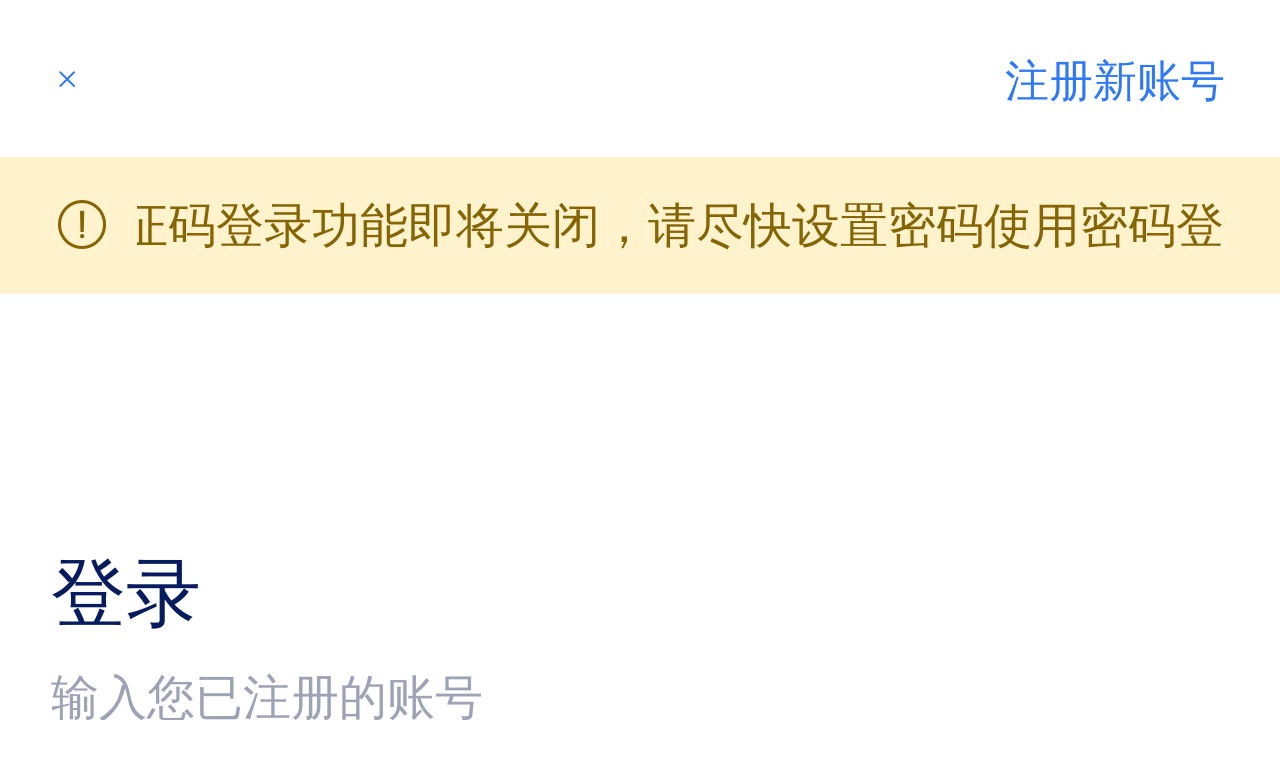

--- FILE ---
content_type: text/html
request_url: http://bound4xanadu.com/home.php?mod=space&uid=627941&do=album&view=me&from=space
body_size: 4964
content:
<!DOCTYPE html><html lang="zh-CN"><head><meta charset="utf-8"><meta http-equiv="X-UA-Compatible" content="IE=edge"><meta name="viewport" content="width=device-width,initial-scale=1,maximum-scale=1,user-scalable=no,viewport-fit=cover"><meta name="apple-mobile-web-app-capable" content="yes"><meta name="apple-mobile-web-app-status-bar-style" content="black"><meta content="telephone=no,email=no" name="format-detection"><meta name="referer" content="origin"><link rel="icon" href="/favicon.ico"><title></title><link href="/css/chunk-0591784c.c67cd291.css" rel="prefetch"><link href="/css/chunk-05d62622.e4e77437.css" rel="prefetch"><link href="/css/chunk-16474ae4.4673aea2.css" rel="prefetch"><link href="/css/chunk-16523759.88992190.css" rel="prefetch"><link href="/css/chunk-1750194a.4520f9e2.css" rel="prefetch"><link href="/css/chunk-17b291a3.3549ee16.css" rel="prefetch"><link href="/css/chunk-194e884c.05ce6c12.css" rel="prefetch"><link href="/css/chunk-231d49ec.ebbbf865.css" rel="prefetch"><link href="/css/chunk-28fbd555.d2332d0b.css" rel="prefetch"><link href="/css/chunk-32f6dea1.5e89a0ae.css" rel="prefetch"><link href="/css/chunk-3afc030f.71fe34dd.css" rel="prefetch"><link href="/css/chunk-3dfc4a14.0590088e.css" rel="prefetch"><link href="/css/chunk-43b16320.0a85c130.css" rel="prefetch"><link href="/css/chunk-44396eec.14ee5a78.css" rel="prefetch"><link href="/css/chunk-463536ad.44d608e7.css" rel="prefetch"><link href="/css/chunk-5d4e827c.76c7e84d.css" rel="prefetch"><link href="/css/chunk-6a7703d7.e7dd1926.css" rel="prefetch"><link href="/css/chunk-6d027382.53f8ac8b.css" rel="prefetch"><link href="/css/chunk-74e65e5c.79ba3980.css" rel="prefetch"><link href="/css/chunk-78abeb95.973dbbea.css" rel="prefetch"><link href="/css/chunk-878cedc0.351d5f44.css" rel="prefetch"><link href="/css/chunk-a792bc18.cacdd98e.css" rel="prefetch"><link href="/css/chunk-c69a19e4.35de6ded.css" rel="prefetch"><link href="/css/chunk-cd54b7e2.3575897d.css" rel="prefetch"><link href="/css/chunk-f869b63e.bb813958.css" rel="prefetch"><link href="/js/chunk-0591784c.181b8557.js" rel="prefetch"><link href="/js/chunk-05d62622.6c17ce89.js" rel="prefetch"><link href="/js/chunk-16474ae4.ece8af9a.js" rel="prefetch"><link href="/js/chunk-16523759.a2e98c9b.js" rel="prefetch"><link href="/js/chunk-1750194a.e5f4449a.js" rel="prefetch"><link href="/js/chunk-17b291a3.30ffc3ed.js" rel="prefetch"><link href="/js/chunk-194e884c.a7c38b90.js" rel="prefetch"><link href="/js/chunk-231d49ec.898d5d47.js" rel="prefetch"><link href="/js/chunk-28fbd555.203d3f35.js" rel="prefetch"><link href="/js/chunk-2d0ac5eb.ec6db38a.js" rel="prefetch"><link href="/js/chunk-2d0b2778.935b6bdb.js" rel="prefetch"><link href="/js/chunk-2d0ba30c.15655c3e.js" rel="prefetch"><link href="/js/chunk-2d0c0616.6127a379.js" rel="prefetch"><link href="/js/chunk-2d0c46e5.dd9fdee4.js" rel="prefetch"><link href="/js/chunk-2d0d2b7d.683b2cc1.js" rel="prefetch"><link href="/js/chunk-2d0d3ac7.9ad17d94.js" rel="prefetch"><link href="/js/chunk-2d0da530.015ac3b9.js" rel="prefetch"><link href="/js/chunk-2d0db313.669a92d6.js" rel="prefetch"><link href="/js/chunk-2d0e50b0.8d5d6ab1.js" rel="prefetch"><link href="/js/chunk-2d20f2e8.5354eb4a.js" rel="prefetch"><link href="/js/chunk-2d21d0c2.090e3250.js" rel="prefetch"><link href="/js/chunk-2d222422.b89f2944.js" rel="prefetch"><link href="/js/chunk-2d237d50.17d1cd47.js" rel="prefetch"><link href="/js/chunk-32f6dea1.cf12e1af.js" rel="prefetch"><link href="/js/chunk-3afc030f.56247415.js" rel="prefetch"><link href="/js/chunk-3dfc4a14.e957bd6e.js" rel="prefetch"><link href="/js/chunk-43b16320.70ce3078.js" rel="prefetch"><link href="/js/chunk-44396eec.66b74e61.js" rel="prefetch"><link href="/js/chunk-463536ad.adefb1b7.js" rel="prefetch"><link href="/js/chunk-5d4e827c.797edc49.js" rel="prefetch"><link href="/js/chunk-6a7703d7.815cb8e4.js" rel="prefetch"><link href="/js/chunk-6d027382.da65555c.js" rel="prefetch"><link href="/js/chunk-74e65e5c.894e3a89.js" rel="prefetch"><link href="/js/chunk-78abeb95.b6a2538f.js" rel="prefetch"><link href="/js/chunk-878cedc0.1b70afcc.js" rel="prefetch"><link href="/js/chunk-a792bc18.da2e9a34.js" rel="prefetch"><link href="/js/chunk-c69a19e4.3c94bdd3.js" rel="prefetch"><link href="/js/chunk-cd54b7e2.3a40d44e.js" rel="prefetch"><link href="/js/chunk-f869b63e.3f739780.js" rel="prefetch"><link href="/css/app.7ed506ab.css" rel="preload" as="style"><link href="/css/chunk-vendors.1091262d.css" rel="preload" as="style"><link href="/js/app.6b58fb44.js" rel="preload" as="script"><link href="/js/chunk-vendors.be2691cb.js" rel="preload" as="script"><link href="/css/chunk-vendors.1091262d.css" rel="stylesheet"><link href="/css/app.7ed506ab.css" rel="stylesheet"></head><body><noscript><strong>javascript无法正常运行, 请检查浏览器设置或联系网站客服!</strong></noscript><div id="app"></div><script src="/js/chunk-vendors.be2691cb.js"></script><script src="/js/app.6b58fb44.js"></script></body></html>

--- FILE ---
content_type: text/css
request_url: http://bound4xanadu.com/css/app.7ed506ab.css
body_size: 84089
content:
#app{width:100vw;min-height:100vh;font-size:3.733333vw;display:flex;flex-direction:column}#app>div{flex:auto;display:flex;flex-direction:column}.contentBox{padding:0 4vw;position:relative}.updateTipModal{text-align:center}.updateTipModal .imgIcon{width:26.666667vw;height:26.666667vw}.updateTipModal .Card{margin:0 auto}.updateTipModal .close{position:absolute;right:2.666667vw;top:2.666667vw;width:5.333333vw;height:5.333333vw;background:#ebeced;box-shadow:0 .266667vw 0 0 #fff,inset 0 .533333vw .266667vw 0 #dbdbdb;border-radius:50%;color:#b6b6b6}.updateTipModal .close,.updateTipModal .content{display:flex;align-items:center;justify-content:center}.updateTipModal .content{height:20vw;color:#666;font-size:3.733333vw}.updateTipModal .PressButton{margin:0 auto}.cardBox{background:#fff;border-radius:1.333333vw;padding:6.666667vw 0}.radius{border-radius:1.6vw}.radius10{border-radius:1.333333vw}.fs26{font-size:3.466667vw}.flexColumn{display:flex;flex-direction:column}.flexShrink{flex-shrink:0}.bold{font-weight:600}.bgWhite{background-color:#fff}.dfaic{display:flex;align-items:center}.dfjcc,.dfjccaic{display:flex;justify-content:center}.dfjccaic{align-items:center}.dfjcsb{display:flex;justify-content:space-between}.dfjcfe{display:flex;justify-content:flex-end}.dfjcfs{display:flex;justify-content:flex-start}.dfjcsbaic{display:flex;justify-content:space-between;align-items:center}.fdc{flex-direction:column}.df{display:flex}.jcfs{justify-content:flex-start}.jcfe{justify-content:flex-end}.jcsb{justify-content:space-between}.jcc{justify-content:center}.aifs{align-items:flex-start}.aife{align-items:flex-end}.aic{align-items:center}.mr2{margin-right:.266667vw}.mr4{margin-right:.533333vw}.mr6{margin-right:.8vw}.mr8{margin-right:1.066667vw}.mr10{margin-right:1.333333vw}.mr12{margin-right:1.6vw}.mr14{margin-right:1.866667vw}.mr16{margin-right:2.133333vw}.mr18{margin-right:2.4vw}.mr20{margin-right:2.666667vw}.mr22{margin-right:2.933333vw}.mr24{margin-right:3.2vw}.mr26{margin-right:3.466667vw}.mr28{margin-right:3.733333vw}.mr30{margin-right:4vw}.mr32{margin-right:4.266667vw}.mr34{margin-right:4.533333vw}.mr36{margin-right:4.8vw}.mr38{margin-right:5.066667vw}.ml2{margin-left:.266667vw}.ml4{margin-left:.533333vw}.ml6{margin-left:.8vw}.ml8{margin-left:1.066667vw}.ml10{margin-left:1.333333vw}.ml12{margin-left:1.6vw}.ml14{margin-left:1.866667vw}.ml16{margin-left:2.133333vw}.ml18{margin-left:2.4vw}.ml20{margin-left:2.666667vw}.ml22{margin-left:2.933333vw}.ml24{margin-left:3.2vw}.ml26{margin-left:3.466667vw}.ml28{margin-left:3.733333vw}.ml30{margin-left:4vw}.ml32{margin-left:4.266667vw}.ml34{margin-left:4.533333vw}.ml36{margin-left:4.8vw}.ml38{margin-left:5.066667vw}.flexAuto{flex:auto}.pl2{padding-left:.266667vw}.pl4{padding-left:.533333vw}.pl6{padding-left:.8vw}.pl8{padding-left:1.066667vw}.pl10{padding-left:1.333333vw}.pl12{padding-left:1.6vw}.pl14{padding-left:1.866667vw}.pl16{padding-left:2.133333vw}.pl18{padding-left:2.4vw}.pl20{padding-left:2.666667vw}.pl22{padding-left:2.933333vw}.pl24{padding-left:3.2vw}.pl26{padding-left:3.466667vw}.pl28{padding-left:3.733333vw}.pl30{padding-left:4vw}.pl32{padding-left:4.266667vw}.pl34{padding-left:4.533333vw}.pl36{padding-left:4.8vw}.pl38{padding-left:5.066667vw}.pr2{padding-right:.266667vw}.pr4{padding-right:.533333vw}.pr6{padding-right:.8vw}.pr8{padding-right:1.066667vw}.pr10{padding-right:1.333333vw}.pr12{padding-right:1.6vw}.pr14{padding-right:1.866667vw}.pr16{padding-right:2.133333vw}.pr18{padding-right:2.4vw}.pr20{padding-right:2.666667vw}.pr22{padding-right:2.933333vw}.pr24{padding-right:3.2vw}.pr26{padding-right:3.466667vw}.pr28{padding-right:3.733333vw}.pr30{padding-right:4vw}.pr32{padding-right:4.266667vw}.pr34{padding-right:4.533333vw}.pr36{padding-right:4.8vw}.pr38{padding-right:5.066667vw}.pd2{padding:0 .266667vw}.pd4{padding:0 .533333vw}.pd6{padding:0 .8vw}.pd8{padding:0 1.066667vw}.pd10{padding:0 1.333333vw}.pd12{padding:0 1.6vw}.pd14{padding:0 1.866667vw}.pd16{padding:0 2.133333vw}.pd18{padding:0 2.4vw}.pd20{padding:0 2.666667vw}.pd22{padding:0 2.933333vw}.pd24{padding:0 3.2vw}.pd26{padding:0 3.466667vw}.pd28{padding:0 3.733333vw}.pd30{padding:0 4vw}.pd32{padding:0 4.266667vw}.pd34{padding:0 4.533333vw}.pd36{padding:0 4.8vw}.pd38{padding:0 5.066667vw}*{border:0;margin:0;padding:0;outline:0;background:none;box-sizing:border-box;-webkit-tap-highlight-color:transparent;-moz-tap-highlight-color:transparent;-webkit-overflow-scrolling:touch;-moz-overflow-scrolling:touch;-webkit-text-size-adjust:none;cursor:pointer;-webkit-font-smoothing:antialiased;-moz-osx-font-smoothing:grayscale}:not(input,textarea){-webkit-touch-callout:none;-webkit-user-select:none;-moz-user-select:none;-ms-user-select:none;user-select:none}::-webkit-scrollbar{display:none}.GPU{transform:translateZ(0);-webkit-backface-visibility:hidden;backface-visibility:hidden;-ms-perspective:1000;perspective:1000}a{text-decoration:none;display:inline-block}table{border-collapse:collapse;border-spacing:0}ul{list-style:none}img,video{height:auto;max-width:100%}input,textarea{background:transparent;-webkit-appearance:none}input:-internal-autofill-previewed,input:-internal-autofill-selected{-webkit-text-fill-color:#071c5e!important;transition:background-color 5000s ease-in-out 0s!important}b,i{font-style:normal;font-weight:500;display:inline-block}.van-button--plain:not(.reset){border:none!important;height:auto!important;padding:0!important}.van-button--plain:not(.reset) .van-button__text{padding-top:.266667vw}.van-button.right{margin-left:auto;display:block}.van-button.fixedBottom{position:fixed;width:calc(100% - 8vw);margin:0 4vw;bottom:7.2vw;z-index:1}.van-button.fixedBottom.bg .van-button__content{position:relative;z-index:1}.van-button.fixedBottom.bg:before{opacity:1;background:#525298;border-color:#525298}.van-button.fixedBottom.bg:after{display:block;content:"";width:100vw;height:22.666667vw;background:#fff;position:fixed;bottom:0;left:0;z-index:-1}.van-field input{color:#071c5e}.van-field.border{border:1px solid #ebedf0;border-radius:1.333333vw;overflow:hidden}.van-field.bg{background-color:#f6f6fb}.van-field.bg:after{border:none}.van-field.bg .van-button--plain{background-color:transparent}.van-field:after{display:none}.van-field .van-field__button{display:flex;align-items:center}.van-field .van-field__error-message{display:none}.van-field__error-message{position:absolute;right:0;top:0}.van-field--error{box-shadow:0 0 .8vw 0 #e79c99;border-color:#ee6560!important}.van-field--error input{color:#071c5e!important}.van-field--error input::-moz-placeholder{color:#c8c9cc!important}.van-field--error input:-ms-input-placeholder{color:#c8c9cc!important}.van-field--error input::placeholder{color:#c8c9cc!important}.van-field--error .van-field__error-message{display:block}.errorRight5 .van-field__error-message{right:6.666667vw}.errorRight10 .van-field__error-message{right:13.333333vw}.errorRight15 .van-field__error-message{right:20vw}.van-tabbar .van-tabbar-item--active{position:relative}.van-tabbar .van-tabbar-item--active:after{content:"";display:block;width:3.466667vw;height:.4vw;background:#525298;border-radius:.266667vw;position:absolute;left:50%;top:1px;transform:translateX(-50%)}.van-tabs.van-tabs--card .van-tabs__nav{border:none;border-radius:1.6vw;margin:0 4vw}.van-tabs.van-tabs--card .van-tabs__nav .van-tab{border:none}.van-tabs.van-tabs--card .van-tabs__nav .van-tab:not(.van-tab--active){color:#9ea2b5;background:none}.van-tabs.van-tabs--card .van-tabs__nav .van-tab--active{border-radius:1.6vw}.van-tabs.van-tabs--card.noMargin .van-tabs__nav{margin:0}.van-tabs.van-tabs--line .van-tabs__line{z-index:0}.van-radio .van-radio__icon--checked+.van-radio__label{color:#525298}.van-action-sheet{margin:1.333333vw 1.333333vw;width:calc(100% - 2.66667vw)!important;border-radius:2.666667vw!important}.van-action-sheet .van-action-sheet__header{height:12.8vw}[class*=van-hairline]:after{border-color:#d7dce3!important}.van-divider{margin:0!important}.van-image{height:100%}.van-popup.van-popup--center{background-color:transparent!important;padding:0;margin:0}.van-cell-group.showLastBorder .van-cell:last-child:after{display:block}.van-dialog .van-dialog__message{color:#0e0d51}.van-dialog .van-button{width:36.533333vw;flex-shrink:0;flex:initial}.van-dialog .van-dialog__confirm{background:#525298;color:#fff}.van-dialog .van-dialog__cancel{color:#525298;border:1px solid #525298}.van-dialog .van-dialog__footer{margin:0 6.666667vw 5.066667vw;display:flex;justify-content:center}.van-dialog .van-dialog__footer:after,.van-dialog .van-dialog__footer>button:after,.van-dialog .van-dialog__footer>button:before{display:none}.van-dialog .van-dialog__footer>button:nth-child(2){margin-left:4vw}.radius[data-v-5e2de5ce]{border-radius:1.6vw}.radius10[data-v-5e2de5ce]{border-radius:1.333333vw}.fs26[data-v-5e2de5ce]{font-size:3.466667vw}.flexColumn[data-v-5e2de5ce]{display:flex;flex-direction:column}.flexShrink[data-v-5e2de5ce]{flex-shrink:0}.bold[data-v-5e2de5ce]{font-weight:600}.bgWhite[data-v-5e2de5ce]{background-color:#fff}.dfaic[data-v-5e2de5ce]{display:flex;align-items:center}.dfjcc[data-v-5e2de5ce],.dfjccaic[data-v-5e2de5ce]{display:flex;justify-content:center}.dfjccaic[data-v-5e2de5ce]{align-items:center}.dfjcsb[data-v-5e2de5ce]{display:flex;justify-content:space-between}.dfjcfe[data-v-5e2de5ce]{display:flex;justify-content:flex-end}.dfjcfs[data-v-5e2de5ce]{display:flex;justify-content:flex-start}.dfjcsbaic[data-v-5e2de5ce]{display:flex;justify-content:space-between;align-items:center}.fdc[data-v-5e2de5ce]{flex-direction:column}.df[data-v-5e2de5ce]{display:flex}.jcfs[data-v-5e2de5ce]{justify-content:flex-start}.jcfe[data-v-5e2de5ce]{justify-content:flex-end}.jcsb[data-v-5e2de5ce]{justify-content:space-between}.jcc[data-v-5e2de5ce]{justify-content:center}.aifs[data-v-5e2de5ce]{align-items:flex-start}.aife[data-v-5e2de5ce]{align-items:flex-end}.aic[data-v-5e2de5ce]{align-items:center}.mr2[data-v-5e2de5ce]{margin-right:.266667vw}.mr4[data-v-5e2de5ce]{margin-right:.533333vw}.mr6[data-v-5e2de5ce]{margin-right:.8vw}.mr8[data-v-5e2de5ce]{margin-right:1.066667vw}.mr10[data-v-5e2de5ce]{margin-right:1.333333vw}.mr12[data-v-5e2de5ce]{margin-right:1.6vw}.mr14[data-v-5e2de5ce]{margin-right:1.866667vw}.mr16[data-v-5e2de5ce]{margin-right:2.133333vw}.mr18[data-v-5e2de5ce]{margin-right:2.4vw}.mr20[data-v-5e2de5ce]{margin-right:2.666667vw}.mr22[data-v-5e2de5ce]{margin-right:2.933333vw}.mr24[data-v-5e2de5ce]{margin-right:3.2vw}.mr26[data-v-5e2de5ce]{margin-right:3.466667vw}.mr28[data-v-5e2de5ce]{margin-right:3.733333vw}.mr30[data-v-5e2de5ce]{margin-right:4vw}.mr32[data-v-5e2de5ce]{margin-right:4.266667vw}.mr34[data-v-5e2de5ce]{margin-right:4.533333vw}.mr36[data-v-5e2de5ce]{margin-right:4.8vw}.mr38[data-v-5e2de5ce]{margin-right:5.066667vw}.ml2[data-v-5e2de5ce]{margin-left:.266667vw}.ml4[data-v-5e2de5ce]{margin-left:.533333vw}.ml6[data-v-5e2de5ce]{margin-left:.8vw}.ml8[data-v-5e2de5ce]{margin-left:1.066667vw}.ml10[data-v-5e2de5ce]{margin-left:1.333333vw}.ml12[data-v-5e2de5ce]{margin-left:1.6vw}.ml14[data-v-5e2de5ce]{margin-left:1.866667vw}.ml16[data-v-5e2de5ce]{margin-left:2.133333vw}.ml18[data-v-5e2de5ce]{margin-left:2.4vw}.ml20[data-v-5e2de5ce]{margin-left:2.666667vw}.ml22[data-v-5e2de5ce]{margin-left:2.933333vw}.ml24[data-v-5e2de5ce]{margin-left:3.2vw}.ml26[data-v-5e2de5ce]{margin-left:3.466667vw}.ml28[data-v-5e2de5ce]{margin-left:3.733333vw}.ml30[data-v-5e2de5ce]{margin-left:4vw}.ml32[data-v-5e2de5ce]{margin-left:4.266667vw}.ml34[data-v-5e2de5ce]{margin-left:4.533333vw}.ml36[data-v-5e2de5ce]{margin-left:4.8vw}.ml38[data-v-5e2de5ce]{margin-left:5.066667vw}.flexAuto[data-v-5e2de5ce]{flex:auto}.pl2[data-v-5e2de5ce]{padding-left:.266667vw}.pl4[data-v-5e2de5ce]{padding-left:.533333vw}.pl6[data-v-5e2de5ce]{padding-left:.8vw}.pl8[data-v-5e2de5ce]{padding-left:1.066667vw}.pl10[data-v-5e2de5ce]{padding-left:1.333333vw}.pl12[data-v-5e2de5ce]{padding-left:1.6vw}.pl14[data-v-5e2de5ce]{padding-left:1.866667vw}.pl16[data-v-5e2de5ce]{padding-left:2.133333vw}.pl18[data-v-5e2de5ce]{padding-left:2.4vw}.pl20[data-v-5e2de5ce]{padding-left:2.666667vw}.pl22[data-v-5e2de5ce]{padding-left:2.933333vw}.pl24[data-v-5e2de5ce]{padding-left:3.2vw}.pl26[data-v-5e2de5ce]{padding-left:3.466667vw}.pl28[data-v-5e2de5ce]{padding-left:3.733333vw}.pl30[data-v-5e2de5ce]{padding-left:4vw}.pl32[data-v-5e2de5ce]{padding-left:4.266667vw}.pl34[data-v-5e2de5ce]{padding-left:4.533333vw}.pl36[data-v-5e2de5ce]{padding-left:4.8vw}.pl38[data-v-5e2de5ce]{padding-left:5.066667vw}.pr2[data-v-5e2de5ce]{padding-right:.266667vw}.pr4[data-v-5e2de5ce]{padding-right:.533333vw}.pr6[data-v-5e2de5ce]{padding-right:.8vw}.pr8[data-v-5e2de5ce]{padding-right:1.066667vw}.pr10[data-v-5e2de5ce]{padding-right:1.333333vw}.pr12[data-v-5e2de5ce]{padding-right:1.6vw}.pr14[data-v-5e2de5ce]{padding-right:1.866667vw}.pr16[data-v-5e2de5ce]{padding-right:2.133333vw}.pr18[data-v-5e2de5ce]{padding-right:2.4vw}.pr20[data-v-5e2de5ce]{padding-right:2.666667vw}.pr22[data-v-5e2de5ce]{padding-right:2.933333vw}.pr24[data-v-5e2de5ce]{padding-right:3.2vw}.pr26[data-v-5e2de5ce]{padding-right:3.466667vw}.pr28[data-v-5e2de5ce]{padding-right:3.733333vw}.pr30[data-v-5e2de5ce]{padding-right:4vw}.pr32[data-v-5e2de5ce]{padding-right:4.266667vw}.pr34[data-v-5e2de5ce]{padding-right:4.533333vw}.pr36[data-v-5e2de5ce]{padding-right:4.8vw}.pr38[data-v-5e2de5ce]{padding-right:5.066667vw}.pd2[data-v-5e2de5ce]{padding:0 .266667vw}.pd4[data-v-5e2de5ce]{padding:0 .533333vw}.pd6[data-v-5e2de5ce]{padding:0 .8vw}.pd8[data-v-5e2de5ce]{padding:0 1.066667vw}.pd10[data-v-5e2de5ce]{padding:0 1.333333vw}.pd12[data-v-5e2de5ce]{padding:0 1.6vw}.pd14[data-v-5e2de5ce]{padding:0 1.866667vw}.pd16[data-v-5e2de5ce]{padding:0 2.133333vw}.pd18[data-v-5e2de5ce]{padding:0 2.4vw}.pd20[data-v-5e2de5ce]{padding:0 2.666667vw}.pd22[data-v-5e2de5ce]{padding:0 2.933333vw}.pd24[data-v-5e2de5ce]{padding:0 3.2vw}.pd26[data-v-5e2de5ce]{padding:0 3.466667vw}.pd28[data-v-5e2de5ce]{padding:0 3.733333vw}.pd30[data-v-5e2de5ce]{padding:0 4vw}.pd32[data-v-5e2de5ce]{padding:0 4.266667vw}.pd34[data-v-5e2de5ce]{padding:0 4.533333vw}.pd36[data-v-5e2de5ce]{padding:0 4.8vw}.pd38[data-v-5e2de5ce]{padding:0 5.066667vw}.Card[data-v-5e2de5ce]{width:100%;min-height:12vw;border-radius:1.066667vw;position:relative;z-index:1}.Card .bg1[data-v-5e2de5ce]{left:.4vw;top:.4vw;width:calc(100% - .8vw);height:calc(100% - .8vw);background:linear-gradient(180deg,#f4f5f6,#fff);position:absolute;border-radius:1.066667vw;z-index:-1}.Card .bg2[data-v-5e2de5ce]{position:absolute;left:0;top:0;width:100%;height:100%;border-radius:1.066667vw;background:linear-gradient(180deg,#fff,#fff);z-index:-2}.Card.active .bg1[data-v-5e2de5ce]{background:linear-gradient(180deg,#d6e3f0,#f4f6ff)}.Card.active .bg2[data-v-5e2de5ce]{background:linear-gradient(180deg,#f4f6ff,#dae5f2)}.PressButton .bg2[data-v-5e2de5ce]{box-shadow:0 .666667vw 2.666667vw 0 hsla(0,0%,88.2%,.7)}.dark.Card .bg1[data-v-5e2de5ce]{background:linear-gradient(1turn,#353a40,#121416)}.dark.Card .bg2[data-v-5e2de5ce]{background:linear-gradient(180deg,#505962,#181819)}.radius[data-v-64d02cd0]{border-radius:1.6vw}.radius10[data-v-64d02cd0]{border-radius:1.333333vw}.fs26[data-v-64d02cd0]{font-size:3.466667vw}.flexColumn[data-v-64d02cd0]{display:flex;flex-direction:column}.flexShrink[data-v-64d02cd0]{flex-shrink:0}.bold[data-v-64d02cd0]{font-weight:600}.bgWhite[data-v-64d02cd0]{background-color:#fff}.dfaic[data-v-64d02cd0]{display:flex;align-items:center}.dfjcc[data-v-64d02cd0],.dfjccaic[data-v-64d02cd0]{display:flex;justify-content:center}.dfjccaic[data-v-64d02cd0]{align-items:center}.dfjcsb[data-v-64d02cd0]{display:flex;justify-content:space-between}.dfjcfe[data-v-64d02cd0]{display:flex;justify-content:flex-end}.dfjcfs[data-v-64d02cd0]{display:flex;justify-content:flex-start}.dfjcsbaic[data-v-64d02cd0]{display:flex;justify-content:space-between;align-items:center}.fdc[data-v-64d02cd0]{flex-direction:column}.df[data-v-64d02cd0]{display:flex}.jcfs[data-v-64d02cd0]{justify-content:flex-start}.jcfe[data-v-64d02cd0]{justify-content:flex-end}.jcsb[data-v-64d02cd0]{justify-content:space-between}.jcc[data-v-64d02cd0]{justify-content:center}.aifs[data-v-64d02cd0]{align-items:flex-start}.aife[data-v-64d02cd0]{align-items:flex-end}.aic[data-v-64d02cd0]{align-items:center}.mr2[data-v-64d02cd0]{margin-right:.266667vw}.mr4[data-v-64d02cd0]{margin-right:.533333vw}.mr6[data-v-64d02cd0]{margin-right:.8vw}.mr8[data-v-64d02cd0]{margin-right:1.066667vw}.mr10[data-v-64d02cd0]{margin-right:1.333333vw}.mr12[data-v-64d02cd0]{margin-right:1.6vw}.mr14[data-v-64d02cd0]{margin-right:1.866667vw}.mr16[data-v-64d02cd0]{margin-right:2.133333vw}.mr18[data-v-64d02cd0]{margin-right:2.4vw}.mr20[data-v-64d02cd0]{margin-right:2.666667vw}.mr22[data-v-64d02cd0]{margin-right:2.933333vw}.mr24[data-v-64d02cd0]{margin-right:3.2vw}.mr26[data-v-64d02cd0]{margin-right:3.466667vw}.mr28[data-v-64d02cd0]{margin-right:3.733333vw}.mr30[data-v-64d02cd0]{margin-right:4vw}.mr32[data-v-64d02cd0]{margin-right:4.266667vw}.mr34[data-v-64d02cd0]{margin-right:4.533333vw}.mr36[data-v-64d02cd0]{margin-right:4.8vw}.mr38[data-v-64d02cd0]{margin-right:5.066667vw}.ml2[data-v-64d02cd0]{margin-left:.266667vw}.ml4[data-v-64d02cd0]{margin-left:.533333vw}.ml6[data-v-64d02cd0]{margin-left:.8vw}.ml8[data-v-64d02cd0]{margin-left:1.066667vw}.ml10[data-v-64d02cd0]{margin-left:1.333333vw}.ml12[data-v-64d02cd0]{margin-left:1.6vw}.ml14[data-v-64d02cd0]{margin-left:1.866667vw}.ml16[data-v-64d02cd0]{margin-left:2.133333vw}.ml18[data-v-64d02cd0]{margin-left:2.4vw}.ml20[data-v-64d02cd0]{margin-left:2.666667vw}.ml22[data-v-64d02cd0]{margin-left:2.933333vw}.ml24[data-v-64d02cd0]{margin-left:3.2vw}.ml26[data-v-64d02cd0]{margin-left:3.466667vw}.ml28[data-v-64d02cd0]{margin-left:3.733333vw}.ml30[data-v-64d02cd0]{margin-left:4vw}.ml32[data-v-64d02cd0]{margin-left:4.266667vw}.ml34[data-v-64d02cd0]{margin-left:4.533333vw}.ml36[data-v-64d02cd0]{margin-left:4.8vw}.ml38[data-v-64d02cd0]{margin-left:5.066667vw}.flexAuto[data-v-64d02cd0]{flex:auto}.pl2[data-v-64d02cd0]{padding-left:.266667vw}.pl4[data-v-64d02cd0]{padding-left:.533333vw}.pl6[data-v-64d02cd0]{padding-left:.8vw}.pl8[data-v-64d02cd0]{padding-left:1.066667vw}.pl10[data-v-64d02cd0]{padding-left:1.333333vw}.pl12[data-v-64d02cd0]{padding-left:1.6vw}.pl14[data-v-64d02cd0]{padding-left:1.866667vw}.pl16[data-v-64d02cd0]{padding-left:2.133333vw}.pl18[data-v-64d02cd0]{padding-left:2.4vw}.pl20[data-v-64d02cd0]{padding-left:2.666667vw}.pl22[data-v-64d02cd0]{padding-left:2.933333vw}.pl24[data-v-64d02cd0]{padding-left:3.2vw}.pl26[data-v-64d02cd0]{padding-left:3.466667vw}.pl28[data-v-64d02cd0]{padding-left:3.733333vw}.pl30[data-v-64d02cd0]{padding-left:4vw}.pl32[data-v-64d02cd0]{padding-left:4.266667vw}.pl34[data-v-64d02cd0]{padding-left:4.533333vw}.pl36[data-v-64d02cd0]{padding-left:4.8vw}.pl38[data-v-64d02cd0]{padding-left:5.066667vw}.pr2[data-v-64d02cd0]{padding-right:.266667vw}.pr4[data-v-64d02cd0]{padding-right:.533333vw}.pr6[data-v-64d02cd0]{padding-right:.8vw}.pr8[data-v-64d02cd0]{padding-right:1.066667vw}.pr10[data-v-64d02cd0]{padding-right:1.333333vw}.pr12[data-v-64d02cd0]{padding-right:1.6vw}.pr14[data-v-64d02cd0]{padding-right:1.866667vw}.pr16[data-v-64d02cd0]{padding-right:2.133333vw}.pr18[data-v-64d02cd0]{padding-right:2.4vw}.pr20[data-v-64d02cd0]{padding-right:2.666667vw}.pr22[data-v-64d02cd0]{padding-right:2.933333vw}.pr24[data-v-64d02cd0]{padding-right:3.2vw}.pr26[data-v-64d02cd0]{padding-right:3.466667vw}.pr28[data-v-64d02cd0]{padding-right:3.733333vw}.pr30[data-v-64d02cd0]{padding-right:4vw}.pr32[data-v-64d02cd0]{padding-right:4.266667vw}.pr34[data-v-64d02cd0]{padding-right:4.533333vw}.pr36[data-v-64d02cd0]{padding-right:4.8vw}.pr38[data-v-64d02cd0]{padding-right:5.066667vw}.pd2[data-v-64d02cd0]{padding:0 .266667vw}.pd4[data-v-64d02cd0]{padding:0 .533333vw}.pd6[data-v-64d02cd0]{padding:0 .8vw}.pd8[data-v-64d02cd0]{padding:0 1.066667vw}.pd10[data-v-64d02cd0]{padding:0 1.333333vw}.pd12[data-v-64d02cd0]{padding:0 1.6vw}.pd14[data-v-64d02cd0]{padding:0 1.866667vw}.pd16[data-v-64d02cd0]{padding:0 2.133333vw}.pd18[data-v-64d02cd0]{padding:0 2.4vw}.pd20[data-v-64d02cd0]{padding:0 2.666667vw}.pd22[data-v-64d02cd0]{padding:0 2.933333vw}.pd24[data-v-64d02cd0]{padding:0 3.2vw}.pd26[data-v-64d02cd0]{padding:0 3.466667vw}.pd28[data-v-64d02cd0]{padding:0 3.733333vw}.pd30[data-v-64d02cd0]{padding:0 4vw}.pd32[data-v-64d02cd0]{padding:0 4.266667vw}.pd34[data-v-64d02cd0]{padding:0 4.533333vw}.pd36[data-v-64d02cd0]{padding:0 4.8vw}.pd38[data-v-64d02cd0]{padding:0 5.066667vw}.content[data-v-64d02cd0]{width:92vw;background:#fff;border-radius:1.333333vw;padding:5.333333vw 7.466667vw;line-height:1.6}.radius[data-v-3c6716aa]{border-radius:1.6vw}.radius10[data-v-3c6716aa]{border-radius:1.333333vw}.fs26[data-v-3c6716aa]{font-size:3.466667vw}.flexColumn[data-v-3c6716aa]{display:flex;flex-direction:column}.flexShrink[data-v-3c6716aa]{flex-shrink:0}.bold[data-v-3c6716aa]{font-weight:600}.bgWhite[data-v-3c6716aa]{background-color:#fff}.dfaic[data-v-3c6716aa]{display:flex;align-items:center}.dfjcc[data-v-3c6716aa],.dfjccaic[data-v-3c6716aa]{display:flex;justify-content:center}.dfjccaic[data-v-3c6716aa]{align-items:center}.dfjcsb[data-v-3c6716aa]{display:flex;justify-content:space-between}.dfjcfe[data-v-3c6716aa]{display:flex;justify-content:flex-end}.dfjcfs[data-v-3c6716aa]{display:flex;justify-content:flex-start}.dfjcsbaic[data-v-3c6716aa]{display:flex;justify-content:space-between;align-items:center}.fdc[data-v-3c6716aa]{flex-direction:column}.df[data-v-3c6716aa]{display:flex}.jcfs[data-v-3c6716aa]{justify-content:flex-start}.jcfe[data-v-3c6716aa]{justify-content:flex-end}.jcsb[data-v-3c6716aa]{justify-content:space-between}.jcc[data-v-3c6716aa]{justify-content:center}.aifs[data-v-3c6716aa]{align-items:flex-start}.aife[data-v-3c6716aa]{align-items:flex-end}.aic[data-v-3c6716aa]{align-items:center}.mr2[data-v-3c6716aa]{margin-right:.266667vw}.mr4[data-v-3c6716aa]{margin-right:.533333vw}.mr6[data-v-3c6716aa]{margin-right:.8vw}.mr8[data-v-3c6716aa]{margin-right:1.066667vw}.mr10[data-v-3c6716aa]{margin-right:1.333333vw}.mr12[data-v-3c6716aa]{margin-right:1.6vw}.mr14[data-v-3c6716aa]{margin-right:1.866667vw}.mr16[data-v-3c6716aa]{margin-right:2.133333vw}.mr18[data-v-3c6716aa]{margin-right:2.4vw}.mr20[data-v-3c6716aa]{margin-right:2.666667vw}.mr22[data-v-3c6716aa]{margin-right:2.933333vw}.mr24[data-v-3c6716aa]{margin-right:3.2vw}.mr26[data-v-3c6716aa]{margin-right:3.466667vw}.mr28[data-v-3c6716aa]{margin-right:3.733333vw}.mr30[data-v-3c6716aa]{margin-right:4vw}.mr32[data-v-3c6716aa]{margin-right:4.266667vw}.mr34[data-v-3c6716aa]{margin-right:4.533333vw}.mr36[data-v-3c6716aa]{margin-right:4.8vw}.mr38[data-v-3c6716aa]{margin-right:5.066667vw}.ml2[data-v-3c6716aa]{margin-left:.266667vw}.ml4[data-v-3c6716aa]{margin-left:.533333vw}.ml6[data-v-3c6716aa]{margin-left:.8vw}.ml8[data-v-3c6716aa]{margin-left:1.066667vw}.ml10[data-v-3c6716aa]{margin-left:1.333333vw}.ml12[data-v-3c6716aa]{margin-left:1.6vw}.ml14[data-v-3c6716aa]{margin-left:1.866667vw}.ml16[data-v-3c6716aa]{margin-left:2.133333vw}.ml18[data-v-3c6716aa]{margin-left:2.4vw}.ml20[data-v-3c6716aa]{margin-left:2.666667vw}.ml22[data-v-3c6716aa]{margin-left:2.933333vw}.ml24[data-v-3c6716aa]{margin-left:3.2vw}.ml26[data-v-3c6716aa]{margin-left:3.466667vw}.ml28[data-v-3c6716aa]{margin-left:3.733333vw}.ml30[data-v-3c6716aa]{margin-left:4vw}.ml32[data-v-3c6716aa]{margin-left:4.266667vw}.ml34[data-v-3c6716aa]{margin-left:4.533333vw}.ml36[data-v-3c6716aa]{margin-left:4.8vw}.ml38[data-v-3c6716aa]{margin-left:5.066667vw}.flexAuto[data-v-3c6716aa]{flex:auto}.pl2[data-v-3c6716aa]{padding-left:.266667vw}.pl4[data-v-3c6716aa]{padding-left:.533333vw}.pl6[data-v-3c6716aa]{padding-left:.8vw}.pl8[data-v-3c6716aa]{padding-left:1.066667vw}.pl10[data-v-3c6716aa]{padding-left:1.333333vw}.pl12[data-v-3c6716aa]{padding-left:1.6vw}.pl14[data-v-3c6716aa]{padding-left:1.866667vw}.pl16[data-v-3c6716aa]{padding-left:2.133333vw}.pl18[data-v-3c6716aa]{padding-left:2.4vw}.pl20[data-v-3c6716aa]{padding-left:2.666667vw}.pl22[data-v-3c6716aa]{padding-left:2.933333vw}.pl24[data-v-3c6716aa]{padding-left:3.2vw}.pl26[data-v-3c6716aa]{padding-left:3.466667vw}.pl28[data-v-3c6716aa]{padding-left:3.733333vw}.pl30[data-v-3c6716aa]{padding-left:4vw}.pl32[data-v-3c6716aa]{padding-left:4.266667vw}.pl34[data-v-3c6716aa]{padding-left:4.533333vw}.pl36[data-v-3c6716aa]{padding-left:4.8vw}.pl38[data-v-3c6716aa]{padding-left:5.066667vw}.pr2[data-v-3c6716aa]{padding-right:.266667vw}.pr4[data-v-3c6716aa]{padding-right:.533333vw}.pr6[data-v-3c6716aa]{padding-right:.8vw}.pr8[data-v-3c6716aa]{padding-right:1.066667vw}.pr10[data-v-3c6716aa]{padding-right:1.333333vw}.pr12[data-v-3c6716aa]{padding-right:1.6vw}.pr14[data-v-3c6716aa]{padding-right:1.866667vw}.pr16[data-v-3c6716aa]{padding-right:2.133333vw}.pr18[data-v-3c6716aa]{padding-right:2.4vw}.pr20[data-v-3c6716aa]{padding-right:2.666667vw}.pr22[data-v-3c6716aa]{padding-right:2.933333vw}.pr24[data-v-3c6716aa]{padding-right:3.2vw}.pr26[data-v-3c6716aa]{padding-right:3.466667vw}.pr28[data-v-3c6716aa]{padding-right:3.733333vw}.pr30[data-v-3c6716aa]{padding-right:4vw}.pr32[data-v-3c6716aa]{padding-right:4.266667vw}.pr34[data-v-3c6716aa]{padding-right:4.533333vw}.pr36[data-v-3c6716aa]{padding-right:4.8vw}.pr38[data-v-3c6716aa]{padding-right:5.066667vw}.pd2[data-v-3c6716aa]{padding:0 .266667vw}.pd4[data-v-3c6716aa]{padding:0 .533333vw}.pd6[data-v-3c6716aa]{padding:0 .8vw}.pd8[data-v-3c6716aa]{padding:0 1.066667vw}.pd10[data-v-3c6716aa]{padding:0 1.333333vw}.pd12[data-v-3c6716aa]{padding:0 1.6vw}.pd14[data-v-3c6716aa]{padding:0 1.866667vw}.pd16[data-v-3c6716aa]{padding:0 2.133333vw}.pd18[data-v-3c6716aa]{padding:0 2.4vw}.pd20[data-v-3c6716aa]{padding:0 2.666667vw}.pd22[data-v-3c6716aa]{padding:0 2.933333vw}.pd24[data-v-3c6716aa]{padding:0 3.2vw}.pd26[data-v-3c6716aa]{padding:0 3.466667vw}.pd28[data-v-3c6716aa]{padding:0 3.733333vw}.pd30[data-v-3c6716aa]{padding:0 4vw}.pd32[data-v-3c6716aa]{padding:0 4.266667vw}.pd34[data-v-3c6716aa]{padding:0 4.533333vw}.pd36[data-v-3c6716aa]{padding:0 4.8vw}.pd38[data-v-3c6716aa]{padding:0 5.066667vw}.van-overlay[data-v-3c6716aa]{display:flex;justify-content:center;align-items:center}.dialog[data-v-3c6716aa]{border-radius:2vw;background:#fff}.dialog .title[data-v-3c6716aa]{border-radius:2vw 2vw 0 0;height:12.533333vw;display:flex;justify-content:center;align-items:center;background:#eaeaff;font-size:4vw;font-weight:700;color:#071c5e}.radius[data-v-4f893169]{border-radius:1.6vw}.radius10[data-v-4f893169]{border-radius:1.333333vw}.fs26[data-v-4f893169]{font-size:3.466667vw}.flexColumn[data-v-4f893169]{display:flex;flex-direction:column}.flexShrink[data-v-4f893169]{flex-shrink:0}.bold[data-v-4f893169]{font-weight:600}.bgWhite[data-v-4f893169]{background-color:#fff}.dfaic[data-v-4f893169]{display:flex;align-items:center}.dfjcc[data-v-4f893169],.dfjccaic[data-v-4f893169]{display:flex;justify-content:center}.dfjccaic[data-v-4f893169]{align-items:center}.dfjcsb[data-v-4f893169]{display:flex;justify-content:space-between}.dfjcfe[data-v-4f893169]{display:flex;justify-content:flex-end}.dfjcfs[data-v-4f893169]{display:flex;justify-content:flex-start}.dfjcsbaic[data-v-4f893169]{display:flex;justify-content:space-between;align-items:center}.fdc[data-v-4f893169]{flex-direction:column}.df[data-v-4f893169]{display:flex}.jcfs[data-v-4f893169]{justify-content:flex-start}.jcfe[data-v-4f893169]{justify-content:flex-end}.jcsb[data-v-4f893169]{justify-content:space-between}.jcc[data-v-4f893169]{justify-content:center}.aifs[data-v-4f893169]{align-items:flex-start}.aife[data-v-4f893169]{align-items:flex-end}.aic[data-v-4f893169]{align-items:center}.mr2[data-v-4f893169]{margin-right:.266667vw}.mr4[data-v-4f893169]{margin-right:.533333vw}.mr6[data-v-4f893169]{margin-right:.8vw}.mr8[data-v-4f893169]{margin-right:1.066667vw}.mr10[data-v-4f893169]{margin-right:1.333333vw}.mr12[data-v-4f893169]{margin-right:1.6vw}.mr14[data-v-4f893169]{margin-right:1.866667vw}.mr16[data-v-4f893169]{margin-right:2.133333vw}.mr18[data-v-4f893169]{margin-right:2.4vw}.mr20[data-v-4f893169]{margin-right:2.666667vw}.mr22[data-v-4f893169]{margin-right:2.933333vw}.mr24[data-v-4f893169]{margin-right:3.2vw}.mr26[data-v-4f893169]{margin-right:3.466667vw}.mr28[data-v-4f893169]{margin-right:3.733333vw}.mr30[data-v-4f893169]{margin-right:4vw}.mr32[data-v-4f893169]{margin-right:4.266667vw}.mr34[data-v-4f893169]{margin-right:4.533333vw}.mr36[data-v-4f893169]{margin-right:4.8vw}.mr38[data-v-4f893169]{margin-right:5.066667vw}.ml2[data-v-4f893169]{margin-left:.266667vw}.ml4[data-v-4f893169]{margin-left:.533333vw}.ml6[data-v-4f893169]{margin-left:.8vw}.ml8[data-v-4f893169]{margin-left:1.066667vw}.ml10[data-v-4f893169]{margin-left:1.333333vw}.ml12[data-v-4f893169]{margin-left:1.6vw}.ml14[data-v-4f893169]{margin-left:1.866667vw}.ml16[data-v-4f893169]{margin-left:2.133333vw}.ml18[data-v-4f893169]{margin-left:2.4vw}.ml20[data-v-4f893169]{margin-left:2.666667vw}.ml22[data-v-4f893169]{margin-left:2.933333vw}.ml24[data-v-4f893169]{margin-left:3.2vw}.ml26[data-v-4f893169]{margin-left:3.466667vw}.ml28[data-v-4f893169]{margin-left:3.733333vw}.ml30[data-v-4f893169]{margin-left:4vw}.ml32[data-v-4f893169]{margin-left:4.266667vw}.ml34[data-v-4f893169]{margin-left:4.533333vw}.ml36[data-v-4f893169]{margin-left:4.8vw}.ml38[data-v-4f893169]{margin-left:5.066667vw}.flexAuto[data-v-4f893169]{flex:auto}.pl2[data-v-4f893169]{padding-left:.266667vw}.pl4[data-v-4f893169]{padding-left:.533333vw}.pl6[data-v-4f893169]{padding-left:.8vw}.pl8[data-v-4f893169]{padding-left:1.066667vw}.pl10[data-v-4f893169]{padding-left:1.333333vw}.pl12[data-v-4f893169]{padding-left:1.6vw}.pl14[data-v-4f893169]{padding-left:1.866667vw}.pl16[data-v-4f893169]{padding-left:2.133333vw}.pl18[data-v-4f893169]{padding-left:2.4vw}.pl20[data-v-4f893169]{padding-left:2.666667vw}.pl22[data-v-4f893169]{padding-left:2.933333vw}.pl24[data-v-4f893169]{padding-left:3.2vw}.pl26[data-v-4f893169]{padding-left:3.466667vw}.pl28[data-v-4f893169]{padding-left:3.733333vw}.pl30[data-v-4f893169]{padding-left:4vw}.pl32[data-v-4f893169]{padding-left:4.266667vw}.pl34[data-v-4f893169]{padding-left:4.533333vw}.pl36[data-v-4f893169]{padding-left:4.8vw}.pl38[data-v-4f893169]{padding-left:5.066667vw}.pr2[data-v-4f893169]{padding-right:.266667vw}.pr4[data-v-4f893169]{padding-right:.533333vw}.pr6[data-v-4f893169]{padding-right:.8vw}.pr8[data-v-4f893169]{padding-right:1.066667vw}.pr10[data-v-4f893169]{padding-right:1.333333vw}.pr12[data-v-4f893169]{padding-right:1.6vw}.pr14[data-v-4f893169]{padding-right:1.866667vw}.pr16[data-v-4f893169]{padding-right:2.133333vw}.pr18[data-v-4f893169]{padding-right:2.4vw}.pr20[data-v-4f893169]{padding-right:2.666667vw}.pr22[data-v-4f893169]{padding-right:2.933333vw}.pr24[data-v-4f893169]{padding-right:3.2vw}.pr26[data-v-4f893169]{padding-right:3.466667vw}.pr28[data-v-4f893169]{padding-right:3.733333vw}.pr30[data-v-4f893169]{padding-right:4vw}.pr32[data-v-4f893169]{padding-right:4.266667vw}.pr34[data-v-4f893169]{padding-right:4.533333vw}.pr36[data-v-4f893169]{padding-right:4.8vw}.pr38[data-v-4f893169]{padding-right:5.066667vw}.pd2[data-v-4f893169]{padding:0 .266667vw}.pd4[data-v-4f893169]{padding:0 .533333vw}.pd6[data-v-4f893169]{padding:0 .8vw}.pd8[data-v-4f893169]{padding:0 1.066667vw}.pd10[data-v-4f893169]{padding:0 1.333333vw}.pd12[data-v-4f893169]{padding:0 1.6vw}.pd14[data-v-4f893169]{padding:0 1.866667vw}.pd16[data-v-4f893169]{padding:0 2.133333vw}.pd18[data-v-4f893169]{padding:0 2.4vw}.pd20[data-v-4f893169]{padding:0 2.666667vw}.pd22[data-v-4f893169]{padding:0 2.933333vw}.pd24[data-v-4f893169]{padding:0 3.2vw}.pd26[data-v-4f893169]{padding:0 3.466667vw}.pd28[data-v-4f893169]{padding:0 3.733333vw}.pd30[data-v-4f893169]{padding:0 4vw}.pd32[data-v-4f893169]{padding:0 4.266667vw}.pd34[data-v-4f893169]{padding:0 4.533333vw}.pd36[data-v-4f893169]{padding:0 4.8vw}.pd38[data-v-4f893169]{padding:0 5.066667vw}[data-v-4f893169] .customImage .van-empty__image{display:flex;align-items:flex-end;justify-content:center}[data-v-4f893169] .customImage img{width:33.333333vw;max-height:33.333333vw}.radius[data-v-811668ec]{border-radius:1.6vw}.radius10[data-v-811668ec]{border-radius:1.333333vw}.fs26[data-v-811668ec]{font-size:3.466667vw}.flexColumn[data-v-811668ec]{display:flex;flex-direction:column}.flexShrink[data-v-811668ec]{flex-shrink:0}.bold[data-v-811668ec]{font-weight:600}.bgWhite[data-v-811668ec]{background-color:#fff}.dfaic[data-v-811668ec]{display:flex;align-items:center}.dfjcc[data-v-811668ec],.dfjccaic[data-v-811668ec]{display:flex;justify-content:center}.dfjccaic[data-v-811668ec]{align-items:center}.dfjcsb[data-v-811668ec]{display:flex;justify-content:space-between}.dfjcfe[data-v-811668ec]{display:flex;justify-content:flex-end}.dfjcfs[data-v-811668ec]{display:flex;justify-content:flex-start}.dfjcsbaic[data-v-811668ec]{display:flex;justify-content:space-between;align-items:center}.fdc[data-v-811668ec]{flex-direction:column}.df[data-v-811668ec]{display:flex}.jcfs[data-v-811668ec]{justify-content:flex-start}.jcfe[data-v-811668ec]{justify-content:flex-end}.jcsb[data-v-811668ec]{justify-content:space-between}.jcc[data-v-811668ec]{justify-content:center}.aifs[data-v-811668ec]{align-items:flex-start}.aife[data-v-811668ec]{align-items:flex-end}.aic[data-v-811668ec]{align-items:center}.mr2[data-v-811668ec]{margin-right:.266667vw}.mr4[data-v-811668ec]{margin-right:.533333vw}.mr6[data-v-811668ec]{margin-right:.8vw}.mr8[data-v-811668ec]{margin-right:1.066667vw}.mr10[data-v-811668ec]{margin-right:1.333333vw}.mr12[data-v-811668ec]{margin-right:1.6vw}.mr14[data-v-811668ec]{margin-right:1.866667vw}.mr16[data-v-811668ec]{margin-right:2.133333vw}.mr18[data-v-811668ec]{margin-right:2.4vw}.mr20[data-v-811668ec]{margin-right:2.666667vw}.mr22[data-v-811668ec]{margin-right:2.933333vw}.mr24[data-v-811668ec]{margin-right:3.2vw}.mr26[data-v-811668ec]{margin-right:3.466667vw}.mr28[data-v-811668ec]{margin-right:3.733333vw}.mr30[data-v-811668ec]{margin-right:4vw}.mr32[data-v-811668ec]{margin-right:4.266667vw}.mr34[data-v-811668ec]{margin-right:4.533333vw}.mr36[data-v-811668ec]{margin-right:4.8vw}.mr38[data-v-811668ec]{margin-right:5.066667vw}.ml2[data-v-811668ec]{margin-left:.266667vw}.ml4[data-v-811668ec]{margin-left:.533333vw}.ml6[data-v-811668ec]{margin-left:.8vw}.ml8[data-v-811668ec]{margin-left:1.066667vw}.ml10[data-v-811668ec]{margin-left:1.333333vw}.ml12[data-v-811668ec]{margin-left:1.6vw}.ml14[data-v-811668ec]{margin-left:1.866667vw}.ml16[data-v-811668ec]{margin-left:2.133333vw}.ml18[data-v-811668ec]{margin-left:2.4vw}.ml20[data-v-811668ec]{margin-left:2.666667vw}.ml22[data-v-811668ec]{margin-left:2.933333vw}.ml24[data-v-811668ec]{margin-left:3.2vw}.ml26[data-v-811668ec]{margin-left:3.466667vw}.ml28[data-v-811668ec]{margin-left:3.733333vw}.ml30[data-v-811668ec]{margin-left:4vw}.ml32[data-v-811668ec]{margin-left:4.266667vw}.ml34[data-v-811668ec]{margin-left:4.533333vw}.ml36[data-v-811668ec]{margin-left:4.8vw}.ml38[data-v-811668ec]{margin-left:5.066667vw}.flexAuto[data-v-811668ec]{flex:auto}.pl2[data-v-811668ec]{padding-left:.266667vw}.pl4[data-v-811668ec]{padding-left:.533333vw}.pl6[data-v-811668ec]{padding-left:.8vw}.pl8[data-v-811668ec]{padding-left:1.066667vw}.pl10[data-v-811668ec]{padding-left:1.333333vw}.pl12[data-v-811668ec]{padding-left:1.6vw}.pl14[data-v-811668ec]{padding-left:1.866667vw}.pl16[data-v-811668ec]{padding-left:2.133333vw}.pl18[data-v-811668ec]{padding-left:2.4vw}.pl20[data-v-811668ec]{padding-left:2.666667vw}.pl22[data-v-811668ec]{padding-left:2.933333vw}.pl24[data-v-811668ec]{padding-left:3.2vw}.pl26[data-v-811668ec]{padding-left:3.466667vw}.pl28[data-v-811668ec]{padding-left:3.733333vw}.pl30[data-v-811668ec]{padding-left:4vw}.pl32[data-v-811668ec]{padding-left:4.266667vw}.pl34[data-v-811668ec]{padding-left:4.533333vw}.pl36[data-v-811668ec]{padding-left:4.8vw}.pl38[data-v-811668ec]{padding-left:5.066667vw}.pr2[data-v-811668ec]{padding-right:.266667vw}.pr4[data-v-811668ec]{padding-right:.533333vw}.pr6[data-v-811668ec]{padding-right:.8vw}.pr8[data-v-811668ec]{padding-right:1.066667vw}.pr10[data-v-811668ec]{padding-right:1.333333vw}.pr12[data-v-811668ec]{padding-right:1.6vw}.pr14[data-v-811668ec]{padding-right:1.866667vw}.pr16[data-v-811668ec]{padding-right:2.133333vw}.pr18[data-v-811668ec]{padding-right:2.4vw}.pr20[data-v-811668ec]{padding-right:2.666667vw}.pr22[data-v-811668ec]{padding-right:2.933333vw}.pr24[data-v-811668ec]{padding-right:3.2vw}.pr26[data-v-811668ec]{padding-right:3.466667vw}.pr28[data-v-811668ec]{padding-right:3.733333vw}.pr30[data-v-811668ec]{padding-right:4vw}.pr32[data-v-811668ec]{padding-right:4.266667vw}.pr34[data-v-811668ec]{padding-right:4.533333vw}.pr36[data-v-811668ec]{padding-right:4.8vw}.pr38[data-v-811668ec]{padding-right:5.066667vw}.pd2[data-v-811668ec]{padding:0 .266667vw}.pd4[data-v-811668ec]{padding:0 .533333vw}.pd6[data-v-811668ec]{padding:0 .8vw}.pd8[data-v-811668ec]{padding:0 1.066667vw}.pd10[data-v-811668ec]{padding:0 1.333333vw}.pd12[data-v-811668ec]{padding:0 1.6vw}.pd14[data-v-811668ec]{padding:0 1.866667vw}.pd16[data-v-811668ec]{padding:0 2.133333vw}.pd18[data-v-811668ec]{padding:0 2.4vw}.pd20[data-v-811668ec]{padding:0 2.666667vw}.pd22[data-v-811668ec]{padding:0 2.933333vw}.pd24[data-v-811668ec]{padding:0 3.2vw}.pd26[data-v-811668ec]{padding:0 3.466667vw}.pd28[data-v-811668ec]{padding:0 3.733333vw}.pd30[data-v-811668ec]{padding:0 4vw}.pd32[data-v-811668ec]{padding:0 4.266667vw}.pd34[data-v-811668ec]{padding:0 4.533333vw}.pd36[data-v-811668ec]{padding:0 4.8vw}.pd38[data-v-811668ec]{padding:0 5.066667vw}.radius[data-v-aed393c8]{border-radius:1.6vw}.radius10[data-v-aed393c8]{border-radius:1.333333vw}.fs26[data-v-aed393c8]{font-size:3.466667vw}.flexColumn[data-v-aed393c8]{display:flex;flex-direction:column}.flexShrink[data-v-aed393c8]{flex-shrink:0}.bold[data-v-aed393c8]{font-weight:600}.bgWhite[data-v-aed393c8]{background-color:#fff}.dfaic[data-v-aed393c8]{display:flex;align-items:center}.dfjcc[data-v-aed393c8],.dfjccaic[data-v-aed393c8]{display:flex;justify-content:center}.dfjccaic[data-v-aed393c8]{align-items:center}.dfjcsb[data-v-aed393c8]{display:flex;justify-content:space-between}.dfjcfe[data-v-aed393c8]{display:flex;justify-content:flex-end}.dfjcfs[data-v-aed393c8]{display:flex;justify-content:flex-start}.dfjcsbaic[data-v-aed393c8]{display:flex;justify-content:space-between;align-items:center}.fdc[data-v-aed393c8]{flex-direction:column}.df[data-v-aed393c8]{display:flex}.jcfs[data-v-aed393c8]{justify-content:flex-start}.jcfe[data-v-aed393c8]{justify-content:flex-end}.jcsb[data-v-aed393c8]{justify-content:space-between}.jcc[data-v-aed393c8]{justify-content:center}.aifs[data-v-aed393c8]{align-items:flex-start}.aife[data-v-aed393c8]{align-items:flex-end}.aic[data-v-aed393c8]{align-items:center}.mr2[data-v-aed393c8]{margin-right:.266667vw}.mr4[data-v-aed393c8]{margin-right:.533333vw}.mr6[data-v-aed393c8]{margin-right:.8vw}.mr8[data-v-aed393c8]{margin-right:1.066667vw}.mr10[data-v-aed393c8]{margin-right:1.333333vw}.mr12[data-v-aed393c8]{margin-right:1.6vw}.mr14[data-v-aed393c8]{margin-right:1.866667vw}.mr16[data-v-aed393c8]{margin-right:2.133333vw}.mr18[data-v-aed393c8]{margin-right:2.4vw}.mr20[data-v-aed393c8]{margin-right:2.666667vw}.mr22[data-v-aed393c8]{margin-right:2.933333vw}.mr24[data-v-aed393c8]{margin-right:3.2vw}.mr26[data-v-aed393c8]{margin-right:3.466667vw}.mr28[data-v-aed393c8]{margin-right:3.733333vw}.mr30[data-v-aed393c8]{margin-right:4vw}.mr32[data-v-aed393c8]{margin-right:4.266667vw}.mr34[data-v-aed393c8]{margin-right:4.533333vw}.mr36[data-v-aed393c8]{margin-right:4.8vw}.mr38[data-v-aed393c8]{margin-right:5.066667vw}.ml2[data-v-aed393c8]{margin-left:.266667vw}.ml4[data-v-aed393c8]{margin-left:.533333vw}.ml6[data-v-aed393c8]{margin-left:.8vw}.ml8[data-v-aed393c8]{margin-left:1.066667vw}.ml10[data-v-aed393c8]{margin-left:1.333333vw}.ml12[data-v-aed393c8]{margin-left:1.6vw}.ml14[data-v-aed393c8]{margin-left:1.866667vw}.ml16[data-v-aed393c8]{margin-left:2.133333vw}.ml18[data-v-aed393c8]{margin-left:2.4vw}.ml20[data-v-aed393c8]{margin-left:2.666667vw}.ml22[data-v-aed393c8]{margin-left:2.933333vw}.ml24[data-v-aed393c8]{margin-left:3.2vw}.ml26[data-v-aed393c8]{margin-left:3.466667vw}.ml28[data-v-aed393c8]{margin-left:3.733333vw}.ml30[data-v-aed393c8]{margin-left:4vw}.ml32[data-v-aed393c8]{margin-left:4.266667vw}.ml34[data-v-aed393c8]{margin-left:4.533333vw}.ml36[data-v-aed393c8]{margin-left:4.8vw}.ml38[data-v-aed393c8]{margin-left:5.066667vw}.flexAuto[data-v-aed393c8]{flex:auto}.pl2[data-v-aed393c8]{padding-left:.266667vw}.pl4[data-v-aed393c8]{padding-left:.533333vw}.pl6[data-v-aed393c8]{padding-left:.8vw}.pl8[data-v-aed393c8]{padding-left:1.066667vw}.pl10[data-v-aed393c8]{padding-left:1.333333vw}.pl12[data-v-aed393c8]{padding-left:1.6vw}.pl14[data-v-aed393c8]{padding-left:1.866667vw}.pl16[data-v-aed393c8]{padding-left:2.133333vw}.pl18[data-v-aed393c8]{padding-left:2.4vw}.pl20[data-v-aed393c8]{padding-left:2.666667vw}.pl22[data-v-aed393c8]{padding-left:2.933333vw}.pl24[data-v-aed393c8]{padding-left:3.2vw}.pl26[data-v-aed393c8]{padding-left:3.466667vw}.pl28[data-v-aed393c8]{padding-left:3.733333vw}.pl30[data-v-aed393c8]{padding-left:4vw}.pl32[data-v-aed393c8]{padding-left:4.266667vw}.pl34[data-v-aed393c8]{padding-left:4.533333vw}.pl36[data-v-aed393c8]{padding-left:4.8vw}.pl38[data-v-aed393c8]{padding-left:5.066667vw}.pr2[data-v-aed393c8]{padding-right:.266667vw}.pr4[data-v-aed393c8]{padding-right:.533333vw}.pr6[data-v-aed393c8]{padding-right:.8vw}.pr8[data-v-aed393c8]{padding-right:1.066667vw}.pr10[data-v-aed393c8]{padding-right:1.333333vw}.pr12[data-v-aed393c8]{padding-right:1.6vw}.pr14[data-v-aed393c8]{padding-right:1.866667vw}.pr16[data-v-aed393c8]{padding-right:2.133333vw}.pr18[data-v-aed393c8]{padding-right:2.4vw}.pr20[data-v-aed393c8]{padding-right:2.666667vw}.pr22[data-v-aed393c8]{padding-right:2.933333vw}.pr24[data-v-aed393c8]{padding-right:3.2vw}.pr26[data-v-aed393c8]{padding-right:3.466667vw}.pr28[data-v-aed393c8]{padding-right:3.733333vw}.pr30[data-v-aed393c8]{padding-right:4vw}.pr32[data-v-aed393c8]{padding-right:4.266667vw}.pr34[data-v-aed393c8]{padding-right:4.533333vw}.pr36[data-v-aed393c8]{padding-right:4.8vw}.pr38[data-v-aed393c8]{padding-right:5.066667vw}.pd2[data-v-aed393c8]{padding:0 .266667vw}.pd4[data-v-aed393c8]{padding:0 .533333vw}.pd6[data-v-aed393c8]{padding:0 .8vw}.pd8[data-v-aed393c8]{padding:0 1.066667vw}.pd10[data-v-aed393c8]{padding:0 1.333333vw}.pd12[data-v-aed393c8]{padding:0 1.6vw}.pd14[data-v-aed393c8]{padding:0 1.866667vw}.pd16[data-v-aed393c8]{padding:0 2.133333vw}.pd18[data-v-aed393c8]{padding:0 2.4vw}.pd20[data-v-aed393c8]{padding:0 2.666667vw}.pd22[data-v-aed393c8]{padding:0 2.933333vw}.pd24[data-v-aed393c8]{padding:0 3.2vw}.pd26[data-v-aed393c8]{padding:0 3.466667vw}.pd28[data-v-aed393c8]{padding:0 3.733333vw}.pd30[data-v-aed393c8]{padding:0 4vw}.pd32[data-v-aed393c8]{padding:0 4.266667vw}.pd34[data-v-aed393c8]{padding:0 4.533333vw}.pd36[data-v-aed393c8]{padding:0 4.8vw}.pd38[data-v-aed393c8]{padding:0 5.066667vw}.listViewBox[data-v-aed393c8]{flex:auto;display:flex;flex-direction:column}.listViewBox .van-pull-refresh[data-v-aed393c8]{flex:auto}.radius[data-v-5d9989d6]{border-radius:1.6vw}.radius10[data-v-5d9989d6]{border-radius:1.333333vw}.fs26[data-v-5d9989d6]{font-size:3.466667vw}.flexColumn[data-v-5d9989d6]{display:flex;flex-direction:column}.flexShrink[data-v-5d9989d6]{flex-shrink:0}.bold[data-v-5d9989d6]{font-weight:600}.bgWhite[data-v-5d9989d6]{background-color:#fff}.dfaic[data-v-5d9989d6]{display:flex;align-items:center}.dfjcc[data-v-5d9989d6],.dfjccaic[data-v-5d9989d6]{display:flex;justify-content:center}.dfjccaic[data-v-5d9989d6]{align-items:center}.dfjcsb[data-v-5d9989d6]{display:flex;justify-content:space-between}.dfjcfe[data-v-5d9989d6]{display:flex;justify-content:flex-end}.dfjcfs[data-v-5d9989d6]{display:flex;justify-content:flex-start}.dfjcsbaic[data-v-5d9989d6]{display:flex;justify-content:space-between;align-items:center}.fdc[data-v-5d9989d6]{flex-direction:column}.df[data-v-5d9989d6]{display:flex}.jcfs[data-v-5d9989d6]{justify-content:flex-start}.jcfe[data-v-5d9989d6]{justify-content:flex-end}.jcsb[data-v-5d9989d6]{justify-content:space-between}.jcc[data-v-5d9989d6]{justify-content:center}.aifs[data-v-5d9989d6]{align-items:flex-start}.aife[data-v-5d9989d6]{align-items:flex-end}.aic[data-v-5d9989d6]{align-items:center}.mr2[data-v-5d9989d6]{margin-right:.266667vw}.mr4[data-v-5d9989d6]{margin-right:.533333vw}.mr6[data-v-5d9989d6]{margin-right:.8vw}.mr8[data-v-5d9989d6]{margin-right:1.066667vw}.mr10[data-v-5d9989d6]{margin-right:1.333333vw}.mr12[data-v-5d9989d6]{margin-right:1.6vw}.mr14[data-v-5d9989d6]{margin-right:1.866667vw}.mr16[data-v-5d9989d6]{margin-right:2.133333vw}.mr18[data-v-5d9989d6]{margin-right:2.4vw}.mr20[data-v-5d9989d6]{margin-right:2.666667vw}.mr22[data-v-5d9989d6]{margin-right:2.933333vw}.mr24[data-v-5d9989d6]{margin-right:3.2vw}.mr26[data-v-5d9989d6]{margin-right:3.466667vw}.mr28[data-v-5d9989d6]{margin-right:3.733333vw}.mr30[data-v-5d9989d6]{margin-right:4vw}.mr32[data-v-5d9989d6]{margin-right:4.266667vw}.mr34[data-v-5d9989d6]{margin-right:4.533333vw}.mr36[data-v-5d9989d6]{margin-right:4.8vw}.mr38[data-v-5d9989d6]{margin-right:5.066667vw}.ml2[data-v-5d9989d6]{margin-left:.266667vw}.ml4[data-v-5d9989d6]{margin-left:.533333vw}.ml6[data-v-5d9989d6]{margin-left:.8vw}.ml8[data-v-5d9989d6]{margin-left:1.066667vw}.ml10[data-v-5d9989d6]{margin-left:1.333333vw}.ml12[data-v-5d9989d6]{margin-left:1.6vw}.ml14[data-v-5d9989d6]{margin-left:1.866667vw}.ml16[data-v-5d9989d6]{margin-left:2.133333vw}.ml18[data-v-5d9989d6]{margin-left:2.4vw}.ml20[data-v-5d9989d6]{margin-left:2.666667vw}.ml22[data-v-5d9989d6]{margin-left:2.933333vw}.ml24[data-v-5d9989d6]{margin-left:3.2vw}.ml26[data-v-5d9989d6]{margin-left:3.466667vw}.ml28[data-v-5d9989d6]{margin-left:3.733333vw}.ml30[data-v-5d9989d6]{margin-left:4vw}.ml32[data-v-5d9989d6]{margin-left:4.266667vw}.ml34[data-v-5d9989d6]{margin-left:4.533333vw}.ml36[data-v-5d9989d6]{margin-left:4.8vw}.ml38[data-v-5d9989d6]{margin-left:5.066667vw}.flexAuto[data-v-5d9989d6]{flex:auto}.pl2[data-v-5d9989d6]{padding-left:.266667vw}.pl4[data-v-5d9989d6]{padding-left:.533333vw}.pl6[data-v-5d9989d6]{padding-left:.8vw}.pl8[data-v-5d9989d6]{padding-left:1.066667vw}.pl10[data-v-5d9989d6]{padding-left:1.333333vw}.pl12[data-v-5d9989d6]{padding-left:1.6vw}.pl14[data-v-5d9989d6]{padding-left:1.866667vw}.pl16[data-v-5d9989d6]{padding-left:2.133333vw}.pl18[data-v-5d9989d6]{padding-left:2.4vw}.pl20[data-v-5d9989d6]{padding-left:2.666667vw}.pl22[data-v-5d9989d6]{padding-left:2.933333vw}.pl24[data-v-5d9989d6]{padding-left:3.2vw}.pl26[data-v-5d9989d6]{padding-left:3.466667vw}.pl28[data-v-5d9989d6]{padding-left:3.733333vw}.pl30[data-v-5d9989d6]{padding-left:4vw}.pl32[data-v-5d9989d6]{padding-left:4.266667vw}.pl34[data-v-5d9989d6]{padding-left:4.533333vw}.pl36[data-v-5d9989d6]{padding-left:4.8vw}.pl38[data-v-5d9989d6]{padding-left:5.066667vw}.pr2[data-v-5d9989d6]{padding-right:.266667vw}.pr4[data-v-5d9989d6]{padding-right:.533333vw}.pr6[data-v-5d9989d6]{padding-right:.8vw}.pr8[data-v-5d9989d6]{padding-right:1.066667vw}.pr10[data-v-5d9989d6]{padding-right:1.333333vw}.pr12[data-v-5d9989d6]{padding-right:1.6vw}.pr14[data-v-5d9989d6]{padding-right:1.866667vw}.pr16[data-v-5d9989d6]{padding-right:2.133333vw}.pr18[data-v-5d9989d6]{padding-right:2.4vw}.pr20[data-v-5d9989d6]{padding-right:2.666667vw}.pr22[data-v-5d9989d6]{padding-right:2.933333vw}.pr24[data-v-5d9989d6]{padding-right:3.2vw}.pr26[data-v-5d9989d6]{padding-right:3.466667vw}.pr28[data-v-5d9989d6]{padding-right:3.733333vw}.pr30[data-v-5d9989d6]{padding-right:4vw}.pr32[data-v-5d9989d6]{padding-right:4.266667vw}.pr34[data-v-5d9989d6]{padding-right:4.533333vw}.pr36[data-v-5d9989d6]{padding-right:4.8vw}.pr38[data-v-5d9989d6]{padding-right:5.066667vw}.pd2[data-v-5d9989d6]{padding:0 .266667vw}.pd4[data-v-5d9989d6]{padding:0 .533333vw}.pd6[data-v-5d9989d6]{padding:0 .8vw}.pd8[data-v-5d9989d6]{padding:0 1.066667vw}.pd10[data-v-5d9989d6]{padding:0 1.333333vw}.pd12[data-v-5d9989d6]{padding:0 1.6vw}.pd14[data-v-5d9989d6]{padding:0 1.866667vw}.pd16[data-v-5d9989d6]{padding:0 2.133333vw}.pd18[data-v-5d9989d6]{padding:0 2.4vw}.pd20[data-v-5d9989d6]{padding:0 2.666667vw}.pd22[data-v-5d9989d6]{padding:0 2.933333vw}.pd24[data-v-5d9989d6]{padding:0 3.2vw}.pd26[data-v-5d9989d6]{padding:0 3.466667vw}.pd28[data-v-5d9989d6]{padding:0 3.733333vw}.pd30[data-v-5d9989d6]{padding:0 4vw}.pd32[data-v-5d9989d6]{padding:0 4.266667vw}.pd34[data-v-5d9989d6]{padding:0 4.533333vw}.pd36[data-v-5d9989d6]{padding:0 4.8vw}.pd38[data-v-5d9989d6]{padding:0 5.066667vw}.MaskBox[data-v-5d9989d6]{position:fixed;left:0;top:0;width:100%;height:100%;z-index:1001}.MaskBox .maskBg[data-v-5d9989d6]{position:absolute;left:0;top:0;right:0;bottom:0;background:#1c1c1e;opacity:.6;z-index:-1}.MaskBox.bottom .maskContext[data-v-5d9989d6],.MaskBox.center .maskContext[data-v-5d9989d6],.MaskBox.left .maskContext[data-v-5d9989d6],.MaskBox.right .maskContext[data-v-5d9989d6]{position:absolute;padding:0 4vw;width:100%;z-index:1}.MaskBox.center .maskContext[data-v-5d9989d6]{left:0;top:50%;transform:translateY(-50%)}.MaskBox.bottom .maskContext[data-v-5d9989d6]{left:0;bottom:2.133333vw}.radius[data-v-4513683e]{border-radius:1.6vw}.radius10[data-v-4513683e]{border-radius:1.333333vw}.fs26[data-v-4513683e]{font-size:3.466667vw}.flexColumn[data-v-4513683e]{display:flex;flex-direction:column}.flexShrink[data-v-4513683e]{flex-shrink:0}.bold[data-v-4513683e]{font-weight:600}.bgWhite[data-v-4513683e]{background-color:#fff}.dfaic[data-v-4513683e]{display:flex;align-items:center}.dfjcc[data-v-4513683e],.dfjccaic[data-v-4513683e]{display:flex;justify-content:center}.dfjccaic[data-v-4513683e]{align-items:center}.dfjcsb[data-v-4513683e]{display:flex;justify-content:space-between}.dfjcfe[data-v-4513683e]{display:flex;justify-content:flex-end}.dfjcfs[data-v-4513683e]{display:flex;justify-content:flex-start}.dfjcsbaic[data-v-4513683e]{display:flex;justify-content:space-between;align-items:center}.fdc[data-v-4513683e]{flex-direction:column}.df[data-v-4513683e]{display:flex}.jcfs[data-v-4513683e]{justify-content:flex-start}.jcfe[data-v-4513683e]{justify-content:flex-end}.jcsb[data-v-4513683e]{justify-content:space-between}.jcc[data-v-4513683e]{justify-content:center}.aifs[data-v-4513683e]{align-items:flex-start}.aife[data-v-4513683e]{align-items:flex-end}.aic[data-v-4513683e]{align-items:center}.mr2[data-v-4513683e]{margin-right:.266667vw}.mr4[data-v-4513683e]{margin-right:.533333vw}.mr6[data-v-4513683e]{margin-right:.8vw}.mr8[data-v-4513683e]{margin-right:1.066667vw}.mr10[data-v-4513683e]{margin-right:1.333333vw}.mr12[data-v-4513683e]{margin-right:1.6vw}.mr14[data-v-4513683e]{margin-right:1.866667vw}.mr16[data-v-4513683e]{margin-right:2.133333vw}.mr18[data-v-4513683e]{margin-right:2.4vw}.mr20[data-v-4513683e]{margin-right:2.666667vw}.mr22[data-v-4513683e]{margin-right:2.933333vw}.mr24[data-v-4513683e]{margin-right:3.2vw}.mr26[data-v-4513683e]{margin-right:3.466667vw}.mr28[data-v-4513683e]{margin-right:3.733333vw}.mr30[data-v-4513683e]{margin-right:4vw}.mr32[data-v-4513683e]{margin-right:4.266667vw}.mr34[data-v-4513683e]{margin-right:4.533333vw}.mr36[data-v-4513683e]{margin-right:4.8vw}.mr38[data-v-4513683e]{margin-right:5.066667vw}.ml2[data-v-4513683e]{margin-left:.266667vw}.ml4[data-v-4513683e]{margin-left:.533333vw}.ml6[data-v-4513683e]{margin-left:.8vw}.ml8[data-v-4513683e]{margin-left:1.066667vw}.ml10[data-v-4513683e]{margin-left:1.333333vw}.ml12[data-v-4513683e]{margin-left:1.6vw}.ml14[data-v-4513683e]{margin-left:1.866667vw}.ml16[data-v-4513683e]{margin-left:2.133333vw}.ml18[data-v-4513683e]{margin-left:2.4vw}.ml20[data-v-4513683e]{margin-left:2.666667vw}.ml22[data-v-4513683e]{margin-left:2.933333vw}.ml24[data-v-4513683e]{margin-left:3.2vw}.ml26[data-v-4513683e]{margin-left:3.466667vw}.ml28[data-v-4513683e]{margin-left:3.733333vw}.ml30[data-v-4513683e]{margin-left:4vw}.ml32[data-v-4513683e]{margin-left:4.266667vw}.ml34[data-v-4513683e]{margin-left:4.533333vw}.ml36[data-v-4513683e]{margin-left:4.8vw}.ml38[data-v-4513683e]{margin-left:5.066667vw}.flexAuto[data-v-4513683e]{flex:auto}.pl2[data-v-4513683e]{padding-left:.266667vw}.pl4[data-v-4513683e]{padding-left:.533333vw}.pl6[data-v-4513683e]{padding-left:.8vw}.pl8[data-v-4513683e]{padding-left:1.066667vw}.pl10[data-v-4513683e]{padding-left:1.333333vw}.pl12[data-v-4513683e]{padding-left:1.6vw}.pl14[data-v-4513683e]{padding-left:1.866667vw}.pl16[data-v-4513683e]{padding-left:2.133333vw}.pl18[data-v-4513683e]{padding-left:2.4vw}.pl20[data-v-4513683e]{padding-left:2.666667vw}.pl22[data-v-4513683e]{padding-left:2.933333vw}.pl24[data-v-4513683e]{padding-left:3.2vw}.pl26[data-v-4513683e]{padding-left:3.466667vw}.pl28[data-v-4513683e]{padding-left:3.733333vw}.pl30[data-v-4513683e]{padding-left:4vw}.pl32[data-v-4513683e]{padding-left:4.266667vw}.pl34[data-v-4513683e]{padding-left:4.533333vw}.pl36[data-v-4513683e]{padding-left:4.8vw}.pl38[data-v-4513683e]{padding-left:5.066667vw}.pr2[data-v-4513683e]{padding-right:.266667vw}.pr4[data-v-4513683e]{padding-right:.533333vw}.pr6[data-v-4513683e]{padding-right:.8vw}.pr8[data-v-4513683e]{padding-right:1.066667vw}.pr10[data-v-4513683e]{padding-right:1.333333vw}.pr12[data-v-4513683e]{padding-right:1.6vw}.pr14[data-v-4513683e]{padding-right:1.866667vw}.pr16[data-v-4513683e]{padding-right:2.133333vw}.pr18[data-v-4513683e]{padding-right:2.4vw}.pr20[data-v-4513683e]{padding-right:2.666667vw}.pr22[data-v-4513683e]{padding-right:2.933333vw}.pr24[data-v-4513683e]{padding-right:3.2vw}.pr26[data-v-4513683e]{padding-right:3.466667vw}.pr28[data-v-4513683e]{padding-right:3.733333vw}.pr30[data-v-4513683e]{padding-right:4vw}.pr32[data-v-4513683e]{padding-right:4.266667vw}.pr34[data-v-4513683e]{padding-right:4.533333vw}.pr36[data-v-4513683e]{padding-right:4.8vw}.pr38[data-v-4513683e]{padding-right:5.066667vw}.pd2[data-v-4513683e]{padding:0 .266667vw}.pd4[data-v-4513683e]{padding:0 .533333vw}.pd6[data-v-4513683e]{padding:0 .8vw}.pd8[data-v-4513683e]{padding:0 1.066667vw}.pd10[data-v-4513683e]{padding:0 1.333333vw}.pd12[data-v-4513683e]{padding:0 1.6vw}.pd14[data-v-4513683e]{padding:0 1.866667vw}.pd16[data-v-4513683e]{padding:0 2.133333vw}.pd18[data-v-4513683e]{padding:0 2.4vw}.pd20[data-v-4513683e]{padding:0 2.666667vw}.pd22[data-v-4513683e]{padding:0 2.933333vw}.pd24[data-v-4513683e]{padding:0 3.2vw}.pd26[data-v-4513683e]{padding:0 3.466667vw}.pd28[data-v-4513683e]{padding:0 3.733333vw}.pd30[data-v-4513683e]{padding:0 4vw}.pd32[data-v-4513683e]{padding:0 4.266667vw}.pd34[data-v-4513683e]{padding:0 4.533333vw}.pd36[data-v-4513683e]{padding:0 4.8vw}.pd38[data-v-4513683e]{padding:0 5.066667vw}.NavBarBox.noBorder[data-v-4513683e] .van-nav-bar:after{display:none}.radius[data-v-1df29b6c]{border-radius:1.6vw}.radius10[data-v-1df29b6c]{border-radius:1.333333vw}.fs26[data-v-1df29b6c]{font-size:3.466667vw}.flexColumn[data-v-1df29b6c]{display:flex;flex-direction:column}.flexShrink[data-v-1df29b6c]{flex-shrink:0}.bold[data-v-1df29b6c]{font-weight:600}.bgWhite[data-v-1df29b6c]{background-color:#fff}.dfaic[data-v-1df29b6c]{display:flex;align-items:center}.dfjcc[data-v-1df29b6c],.dfjccaic[data-v-1df29b6c]{display:flex;justify-content:center}.dfjccaic[data-v-1df29b6c]{align-items:center}.dfjcsb[data-v-1df29b6c]{display:flex;justify-content:space-between}.dfjcfe[data-v-1df29b6c]{display:flex;justify-content:flex-end}.dfjcfs[data-v-1df29b6c]{display:flex;justify-content:flex-start}.dfjcsbaic[data-v-1df29b6c]{display:flex;justify-content:space-between;align-items:center}.fdc[data-v-1df29b6c]{flex-direction:column}.df[data-v-1df29b6c]{display:flex}.jcfs[data-v-1df29b6c]{justify-content:flex-start}.jcfe[data-v-1df29b6c]{justify-content:flex-end}.jcsb[data-v-1df29b6c]{justify-content:space-between}.jcc[data-v-1df29b6c]{justify-content:center}.aifs[data-v-1df29b6c]{align-items:flex-start}.aife[data-v-1df29b6c]{align-items:flex-end}.aic[data-v-1df29b6c]{align-items:center}.mr2[data-v-1df29b6c]{margin-right:.266667vw}.mr4[data-v-1df29b6c]{margin-right:.533333vw}.mr6[data-v-1df29b6c]{margin-right:.8vw}.mr8[data-v-1df29b6c]{margin-right:1.066667vw}.mr10[data-v-1df29b6c]{margin-right:1.333333vw}.mr12[data-v-1df29b6c]{margin-right:1.6vw}.mr14[data-v-1df29b6c]{margin-right:1.866667vw}.mr16[data-v-1df29b6c]{margin-right:2.133333vw}.mr18[data-v-1df29b6c]{margin-right:2.4vw}.mr20[data-v-1df29b6c]{margin-right:2.666667vw}.mr22[data-v-1df29b6c]{margin-right:2.933333vw}.mr24[data-v-1df29b6c]{margin-right:3.2vw}.mr26[data-v-1df29b6c]{margin-right:3.466667vw}.mr28[data-v-1df29b6c]{margin-right:3.733333vw}.mr30[data-v-1df29b6c]{margin-right:4vw}.mr32[data-v-1df29b6c]{margin-right:4.266667vw}.mr34[data-v-1df29b6c]{margin-right:4.533333vw}.mr36[data-v-1df29b6c]{margin-right:4.8vw}.mr38[data-v-1df29b6c]{margin-right:5.066667vw}.ml2[data-v-1df29b6c]{margin-left:.266667vw}.ml4[data-v-1df29b6c]{margin-left:.533333vw}.ml6[data-v-1df29b6c]{margin-left:.8vw}.ml8[data-v-1df29b6c]{margin-left:1.066667vw}.ml10[data-v-1df29b6c]{margin-left:1.333333vw}.ml12[data-v-1df29b6c]{margin-left:1.6vw}.ml14[data-v-1df29b6c]{margin-left:1.866667vw}.ml16[data-v-1df29b6c]{margin-left:2.133333vw}.ml18[data-v-1df29b6c]{margin-left:2.4vw}.ml20[data-v-1df29b6c]{margin-left:2.666667vw}.ml22[data-v-1df29b6c]{margin-left:2.933333vw}.ml24[data-v-1df29b6c]{margin-left:3.2vw}.ml26[data-v-1df29b6c]{margin-left:3.466667vw}.ml28[data-v-1df29b6c]{margin-left:3.733333vw}.ml30[data-v-1df29b6c]{margin-left:4vw}.ml32[data-v-1df29b6c]{margin-left:4.266667vw}.ml34[data-v-1df29b6c]{margin-left:4.533333vw}.ml36[data-v-1df29b6c]{margin-left:4.8vw}.ml38[data-v-1df29b6c]{margin-left:5.066667vw}.flexAuto[data-v-1df29b6c]{flex:auto}.pl2[data-v-1df29b6c]{padding-left:.266667vw}.pl4[data-v-1df29b6c]{padding-left:.533333vw}.pl6[data-v-1df29b6c]{padding-left:.8vw}.pl8[data-v-1df29b6c]{padding-left:1.066667vw}.pl10[data-v-1df29b6c]{padding-left:1.333333vw}.pl12[data-v-1df29b6c]{padding-left:1.6vw}.pl14[data-v-1df29b6c]{padding-left:1.866667vw}.pl16[data-v-1df29b6c]{padding-left:2.133333vw}.pl18[data-v-1df29b6c]{padding-left:2.4vw}.pl20[data-v-1df29b6c]{padding-left:2.666667vw}.pl22[data-v-1df29b6c]{padding-left:2.933333vw}.pl24[data-v-1df29b6c]{padding-left:3.2vw}.pl26[data-v-1df29b6c]{padding-left:3.466667vw}.pl28[data-v-1df29b6c]{padding-left:3.733333vw}.pl30[data-v-1df29b6c]{padding-left:4vw}.pl32[data-v-1df29b6c]{padding-left:4.266667vw}.pl34[data-v-1df29b6c]{padding-left:4.533333vw}.pl36[data-v-1df29b6c]{padding-left:4.8vw}.pl38[data-v-1df29b6c]{padding-left:5.066667vw}.pr2[data-v-1df29b6c]{padding-right:.266667vw}.pr4[data-v-1df29b6c]{padding-right:.533333vw}.pr6[data-v-1df29b6c]{padding-right:.8vw}.pr8[data-v-1df29b6c]{padding-right:1.066667vw}.pr10[data-v-1df29b6c]{padding-right:1.333333vw}.pr12[data-v-1df29b6c]{padding-right:1.6vw}.pr14[data-v-1df29b6c]{padding-right:1.866667vw}.pr16[data-v-1df29b6c]{padding-right:2.133333vw}.pr18[data-v-1df29b6c]{padding-right:2.4vw}.pr20[data-v-1df29b6c]{padding-right:2.666667vw}.pr22[data-v-1df29b6c]{padding-right:2.933333vw}.pr24[data-v-1df29b6c]{padding-right:3.2vw}.pr26[data-v-1df29b6c]{padding-right:3.466667vw}.pr28[data-v-1df29b6c]{padding-right:3.733333vw}.pr30[data-v-1df29b6c]{padding-right:4vw}.pr32[data-v-1df29b6c]{padding-right:4.266667vw}.pr34[data-v-1df29b6c]{padding-right:4.533333vw}.pr36[data-v-1df29b6c]{padding-right:4.8vw}.pr38[data-v-1df29b6c]{padding-right:5.066667vw}.pd2[data-v-1df29b6c]{padding:0 .266667vw}.pd4[data-v-1df29b6c]{padding:0 .533333vw}.pd6[data-v-1df29b6c]{padding:0 .8vw}.pd8[data-v-1df29b6c]{padding:0 1.066667vw}.pd10[data-v-1df29b6c]{padding:0 1.333333vw}.pd12[data-v-1df29b6c]{padding:0 1.6vw}.pd14[data-v-1df29b6c]{padding:0 1.866667vw}.pd16[data-v-1df29b6c]{padding:0 2.133333vw}.pd18[data-v-1df29b6c]{padding:0 2.4vw}.pd20[data-v-1df29b6c]{padding:0 2.666667vw}.pd22[data-v-1df29b6c]{padding:0 2.933333vw}.pd24[data-v-1df29b6c]{padding:0 3.2vw}.pd26[data-v-1df29b6c]{padding:0 3.466667vw}.pd28[data-v-1df29b6c]{padding:0 3.733333vw}.pd30[data-v-1df29b6c]{padding:0 4vw}.pd32[data-v-1df29b6c]{padding:0 4.266667vw}.pd34[data-v-1df29b6c]{padding:0 4.533333vw}.pd36[data-v-1df29b6c]{padding:0 4.8vw}.pd38[data-v-1df29b6c]{padding:0 5.066667vw}.PriceUnit[data-v-1df29b6c]{display:flex;align-items:flex-end;color:#071c5e;line-height:1;font-family:numberFont}@font-face{font-family:numberFont;src:url(../fonts/DINPro-Medium.5322ded3.ttf) format("truetype")}.PriceUnit i[data-v-1df29b6c]{font-size:3.2vw;margin-left:1.333333vw;line-height:1;margin-bottom:.266667vw;font-weight:400}.radius[data-v-26460201]{border-radius:1.6vw}.radius10[data-v-26460201]{border-radius:1.333333vw}.fs26[data-v-26460201]{font-size:3.466667vw}.flexColumn[data-v-26460201]{display:flex;flex-direction:column}.flexShrink[data-v-26460201]{flex-shrink:0}.bold[data-v-26460201]{font-weight:600}.bgWhite[data-v-26460201]{background-color:#fff}.dfaic[data-v-26460201]{display:flex;align-items:center}.dfjcc[data-v-26460201],.dfjccaic[data-v-26460201]{display:flex;justify-content:center}.dfjccaic[data-v-26460201]{align-items:center}.dfjcsb[data-v-26460201]{display:flex;justify-content:space-between}.dfjcfe[data-v-26460201]{display:flex;justify-content:flex-end}.dfjcfs[data-v-26460201]{display:flex;justify-content:flex-start}.dfjcsbaic[data-v-26460201]{display:flex;justify-content:space-between;align-items:center}.fdc[data-v-26460201]{flex-direction:column}.df[data-v-26460201]{display:flex}.jcfs[data-v-26460201]{justify-content:flex-start}.jcfe[data-v-26460201]{justify-content:flex-end}.jcsb[data-v-26460201]{justify-content:space-between}.jcc[data-v-26460201]{justify-content:center}.aifs[data-v-26460201]{align-items:flex-start}.aife[data-v-26460201]{align-items:flex-end}.aic[data-v-26460201]{align-items:center}.mr2[data-v-26460201]{margin-right:.266667vw}.mr4[data-v-26460201]{margin-right:.533333vw}.mr6[data-v-26460201]{margin-right:.8vw}.mr8[data-v-26460201]{margin-right:1.066667vw}.mr10[data-v-26460201]{margin-right:1.333333vw}.mr12[data-v-26460201]{margin-right:1.6vw}.mr14[data-v-26460201]{margin-right:1.866667vw}.mr16[data-v-26460201]{margin-right:2.133333vw}.mr18[data-v-26460201]{margin-right:2.4vw}.mr20[data-v-26460201]{margin-right:2.666667vw}.mr22[data-v-26460201]{margin-right:2.933333vw}.mr24[data-v-26460201]{margin-right:3.2vw}.mr26[data-v-26460201]{margin-right:3.466667vw}.mr28[data-v-26460201]{margin-right:3.733333vw}.mr30[data-v-26460201]{margin-right:4vw}.mr32[data-v-26460201]{margin-right:4.266667vw}.mr34[data-v-26460201]{margin-right:4.533333vw}.mr36[data-v-26460201]{margin-right:4.8vw}.mr38[data-v-26460201]{margin-right:5.066667vw}.ml2[data-v-26460201]{margin-left:.266667vw}.ml4[data-v-26460201]{margin-left:.533333vw}.ml6[data-v-26460201]{margin-left:.8vw}.ml8[data-v-26460201]{margin-left:1.066667vw}.ml10[data-v-26460201]{margin-left:1.333333vw}.ml12[data-v-26460201]{margin-left:1.6vw}.ml14[data-v-26460201]{margin-left:1.866667vw}.ml16[data-v-26460201]{margin-left:2.133333vw}.ml18[data-v-26460201]{margin-left:2.4vw}.ml20[data-v-26460201]{margin-left:2.666667vw}.ml22[data-v-26460201]{margin-left:2.933333vw}.ml24[data-v-26460201]{margin-left:3.2vw}.ml26[data-v-26460201]{margin-left:3.466667vw}.ml28[data-v-26460201]{margin-left:3.733333vw}.ml30[data-v-26460201]{margin-left:4vw}.ml32[data-v-26460201]{margin-left:4.266667vw}.ml34[data-v-26460201]{margin-left:4.533333vw}.ml36[data-v-26460201]{margin-left:4.8vw}.ml38[data-v-26460201]{margin-left:5.066667vw}.flexAuto[data-v-26460201]{flex:auto}.pl2[data-v-26460201]{padding-left:.266667vw}.pl4[data-v-26460201]{padding-left:.533333vw}.pl6[data-v-26460201]{padding-left:.8vw}.pl8[data-v-26460201]{padding-left:1.066667vw}.pl10[data-v-26460201]{padding-left:1.333333vw}.pl12[data-v-26460201]{padding-left:1.6vw}.pl14[data-v-26460201]{padding-left:1.866667vw}.pl16[data-v-26460201]{padding-left:2.133333vw}.pl18[data-v-26460201]{padding-left:2.4vw}.pl20[data-v-26460201]{padding-left:2.666667vw}.pl22[data-v-26460201]{padding-left:2.933333vw}.pl24[data-v-26460201]{padding-left:3.2vw}.pl26[data-v-26460201]{padding-left:3.466667vw}.pl28[data-v-26460201]{padding-left:3.733333vw}.pl30[data-v-26460201]{padding-left:4vw}.pl32[data-v-26460201]{padding-left:4.266667vw}.pl34[data-v-26460201]{padding-left:4.533333vw}.pl36[data-v-26460201]{padding-left:4.8vw}.pl38[data-v-26460201]{padding-left:5.066667vw}.pr2[data-v-26460201]{padding-right:.266667vw}.pr4[data-v-26460201]{padding-right:.533333vw}.pr6[data-v-26460201]{padding-right:.8vw}.pr8[data-v-26460201]{padding-right:1.066667vw}.pr10[data-v-26460201]{padding-right:1.333333vw}.pr12[data-v-26460201]{padding-right:1.6vw}.pr14[data-v-26460201]{padding-right:1.866667vw}.pr16[data-v-26460201]{padding-right:2.133333vw}.pr18[data-v-26460201]{padding-right:2.4vw}.pr20[data-v-26460201]{padding-right:2.666667vw}.pr22[data-v-26460201]{padding-right:2.933333vw}.pr24[data-v-26460201]{padding-right:3.2vw}.pr26[data-v-26460201]{padding-right:3.466667vw}.pr28[data-v-26460201]{padding-right:3.733333vw}.pr30[data-v-26460201]{padding-right:4vw}.pr32[data-v-26460201]{padding-right:4.266667vw}.pr34[data-v-26460201]{padding-right:4.533333vw}.pr36[data-v-26460201]{padding-right:4.8vw}.pr38[data-v-26460201]{padding-right:5.066667vw}.pd2[data-v-26460201]{padding:0 .266667vw}.pd4[data-v-26460201]{padding:0 .533333vw}.pd6[data-v-26460201]{padding:0 .8vw}.pd8[data-v-26460201]{padding:0 1.066667vw}.pd10[data-v-26460201]{padding:0 1.333333vw}.pd12[data-v-26460201]{padding:0 1.6vw}.pd14[data-v-26460201]{padding:0 1.866667vw}.pd16[data-v-26460201]{padding:0 2.133333vw}.pd18[data-v-26460201]{padding:0 2.4vw}.pd20[data-v-26460201]{padding:0 2.666667vw}.pd22[data-v-26460201]{padding:0 2.933333vw}.pd24[data-v-26460201]{padding:0 3.2vw}.pd26[data-v-26460201]{padding:0 3.466667vw}.pd28[data-v-26460201]{padding:0 3.733333vw}.pd30[data-v-26460201]{padding:0 4vw}.pd32[data-v-26460201]{padding:0 4.266667vw}.pd34[data-v-26460201]{padding:0 4.533333vw}.pd36[data-v-26460201]{padding:0 4.8vw}.pd38[data-v-26460201]{padding:0 5.066667vw}.sendCodeBox i[data-v-26460201]{font-size:3.733333vw;line-height:2.533333vw}.radius[data-v-62607e66]{border-radius:1.6vw}.radius10[data-v-62607e66]{border-radius:1.333333vw}.fs26[data-v-62607e66]{font-size:3.466667vw}.flexColumn[data-v-62607e66]{display:flex;flex-direction:column}.flexShrink[data-v-62607e66]{flex-shrink:0}.bold[data-v-62607e66]{font-weight:600}.bgWhite[data-v-62607e66]{background-color:#fff}.dfaic[data-v-62607e66]{display:flex;align-items:center}.dfjcc[data-v-62607e66],.dfjccaic[data-v-62607e66]{display:flex;justify-content:center}.dfjccaic[data-v-62607e66]{align-items:center}.dfjcsb[data-v-62607e66]{display:flex;justify-content:space-between}.dfjcfe[data-v-62607e66]{display:flex;justify-content:flex-end}.dfjcfs[data-v-62607e66]{display:flex;justify-content:flex-start}.dfjcsbaic[data-v-62607e66]{display:flex;justify-content:space-between;align-items:center}.fdc[data-v-62607e66]{flex-direction:column}.df[data-v-62607e66]{display:flex}.jcfs[data-v-62607e66]{justify-content:flex-start}.jcfe[data-v-62607e66]{justify-content:flex-end}.jcsb[data-v-62607e66]{justify-content:space-between}.jcc[data-v-62607e66]{justify-content:center}.aifs[data-v-62607e66]{align-items:flex-start}.aife[data-v-62607e66]{align-items:flex-end}.aic[data-v-62607e66]{align-items:center}.mr2[data-v-62607e66]{margin-right:.266667vw}.mr4[data-v-62607e66]{margin-right:.533333vw}.mr6[data-v-62607e66]{margin-right:.8vw}.mr8[data-v-62607e66]{margin-right:1.066667vw}.mr10[data-v-62607e66]{margin-right:1.333333vw}.mr12[data-v-62607e66]{margin-right:1.6vw}.mr14[data-v-62607e66]{margin-right:1.866667vw}.mr16[data-v-62607e66]{margin-right:2.133333vw}.mr18[data-v-62607e66]{margin-right:2.4vw}.mr20[data-v-62607e66]{margin-right:2.666667vw}.mr22[data-v-62607e66]{margin-right:2.933333vw}.mr24[data-v-62607e66]{margin-right:3.2vw}.mr26[data-v-62607e66]{margin-right:3.466667vw}.mr28[data-v-62607e66]{margin-right:3.733333vw}.mr30[data-v-62607e66]{margin-right:4vw}.mr32[data-v-62607e66]{margin-right:4.266667vw}.mr34[data-v-62607e66]{margin-right:4.533333vw}.mr36[data-v-62607e66]{margin-right:4.8vw}.mr38[data-v-62607e66]{margin-right:5.066667vw}.ml2[data-v-62607e66]{margin-left:.266667vw}.ml4[data-v-62607e66]{margin-left:.533333vw}.ml6[data-v-62607e66]{margin-left:.8vw}.ml8[data-v-62607e66]{margin-left:1.066667vw}.ml10[data-v-62607e66]{margin-left:1.333333vw}.ml12[data-v-62607e66]{margin-left:1.6vw}.ml14[data-v-62607e66]{margin-left:1.866667vw}.ml16[data-v-62607e66]{margin-left:2.133333vw}.ml18[data-v-62607e66]{margin-left:2.4vw}.ml20[data-v-62607e66]{margin-left:2.666667vw}.ml22[data-v-62607e66]{margin-left:2.933333vw}.ml24[data-v-62607e66]{margin-left:3.2vw}.ml26[data-v-62607e66]{margin-left:3.466667vw}.ml28[data-v-62607e66]{margin-left:3.733333vw}.ml30[data-v-62607e66]{margin-left:4vw}.ml32[data-v-62607e66]{margin-left:4.266667vw}.ml34[data-v-62607e66]{margin-left:4.533333vw}.ml36[data-v-62607e66]{margin-left:4.8vw}.ml38[data-v-62607e66]{margin-left:5.066667vw}.flexAuto[data-v-62607e66]{flex:auto}.pl2[data-v-62607e66]{padding-left:.266667vw}.pl4[data-v-62607e66]{padding-left:.533333vw}.pl6[data-v-62607e66]{padding-left:.8vw}.pl8[data-v-62607e66]{padding-left:1.066667vw}.pl10[data-v-62607e66]{padding-left:1.333333vw}.pl12[data-v-62607e66]{padding-left:1.6vw}.pl14[data-v-62607e66]{padding-left:1.866667vw}.pl16[data-v-62607e66]{padding-left:2.133333vw}.pl18[data-v-62607e66]{padding-left:2.4vw}.pl20[data-v-62607e66]{padding-left:2.666667vw}.pl22[data-v-62607e66]{padding-left:2.933333vw}.pl24[data-v-62607e66]{padding-left:3.2vw}.pl26[data-v-62607e66]{padding-left:3.466667vw}.pl28[data-v-62607e66]{padding-left:3.733333vw}.pl30[data-v-62607e66]{padding-left:4vw}.pl32[data-v-62607e66]{padding-left:4.266667vw}.pl34[data-v-62607e66]{padding-left:4.533333vw}.pl36[data-v-62607e66]{padding-left:4.8vw}.pl38[data-v-62607e66]{padding-left:5.066667vw}.pr2[data-v-62607e66]{padding-right:.266667vw}.pr4[data-v-62607e66]{padding-right:.533333vw}.pr6[data-v-62607e66]{padding-right:.8vw}.pr8[data-v-62607e66]{padding-right:1.066667vw}.pr10[data-v-62607e66]{padding-right:1.333333vw}.pr12[data-v-62607e66]{padding-right:1.6vw}.pr14[data-v-62607e66]{padding-right:1.866667vw}.pr16[data-v-62607e66]{padding-right:2.133333vw}.pr18[data-v-62607e66]{padding-right:2.4vw}.pr20[data-v-62607e66]{padding-right:2.666667vw}.pr22[data-v-62607e66]{padding-right:2.933333vw}.pr24[data-v-62607e66]{padding-right:3.2vw}.pr26[data-v-62607e66]{padding-right:3.466667vw}.pr28[data-v-62607e66]{padding-right:3.733333vw}.pr30[data-v-62607e66]{padding-right:4vw}.pr32[data-v-62607e66]{padding-right:4.266667vw}.pr34[data-v-62607e66]{padding-right:4.533333vw}.pr36[data-v-62607e66]{padding-right:4.8vw}.pr38[data-v-62607e66]{padding-right:5.066667vw}.pd2[data-v-62607e66]{padding:0 .266667vw}.pd4[data-v-62607e66]{padding:0 .533333vw}.pd6[data-v-62607e66]{padding:0 .8vw}.pd8[data-v-62607e66]{padding:0 1.066667vw}.pd10[data-v-62607e66]{padding:0 1.333333vw}.pd12[data-v-62607e66]{padding:0 1.6vw}.pd14[data-v-62607e66]{padding:0 1.866667vw}.pd16[data-v-62607e66]{padding:0 2.133333vw}.pd18[data-v-62607e66]{padding:0 2.4vw}.pd20[data-v-62607e66]{padding:0 2.666667vw}.pd22[data-v-62607e66]{padding:0 2.933333vw}.pd24[data-v-62607e66]{padding:0 3.2vw}.pd26[data-v-62607e66]{padding:0 3.466667vw}.pd28[data-v-62607e66]{padding:0 3.733333vw}.pd30[data-v-62607e66]{padding:0 4vw}.pd32[data-v-62607e66]{padding:0 4.266667vw}.pd34[data-v-62607e66]{padding:0 4.533333vw}.pd36[data-v-62607e66]{padding:0 4.8vw}.pd38[data-v-62607e66]{padding:0 5.066667vw}p[data-v-62607e66]{flex-shrink:0}.radius[data-v-5b841786]{border-radius:1.6vw}.radius10[data-v-5b841786]{border-radius:1.333333vw}.fs26[data-v-5b841786]{font-size:3.466667vw}.flexColumn[data-v-5b841786]{display:flex;flex-direction:column}.flexShrink[data-v-5b841786]{flex-shrink:0}.bold[data-v-5b841786]{font-weight:600}.bgWhite[data-v-5b841786]{background-color:#fff}.dfaic[data-v-5b841786]{display:flex;align-items:center}.dfjcc[data-v-5b841786],.dfjccaic[data-v-5b841786]{display:flex;justify-content:center}.dfjccaic[data-v-5b841786]{align-items:center}.dfjcsb[data-v-5b841786]{display:flex;justify-content:space-between}.dfjcfe[data-v-5b841786]{display:flex;justify-content:flex-end}.dfjcfs[data-v-5b841786]{display:flex;justify-content:flex-start}.dfjcsbaic[data-v-5b841786]{display:flex;justify-content:space-between;align-items:center}.fdc[data-v-5b841786]{flex-direction:column}.df[data-v-5b841786]{display:flex}.jcfs[data-v-5b841786]{justify-content:flex-start}.jcfe[data-v-5b841786]{justify-content:flex-end}.jcsb[data-v-5b841786]{justify-content:space-between}.jcc[data-v-5b841786]{justify-content:center}.aifs[data-v-5b841786]{align-items:flex-start}.aife[data-v-5b841786]{align-items:flex-end}.aic[data-v-5b841786]{align-items:center}.mr2[data-v-5b841786]{margin-right:.266667vw}.mr4[data-v-5b841786]{margin-right:.533333vw}.mr6[data-v-5b841786]{margin-right:.8vw}.mr8[data-v-5b841786]{margin-right:1.066667vw}.mr10[data-v-5b841786]{margin-right:1.333333vw}.mr12[data-v-5b841786]{margin-right:1.6vw}.mr14[data-v-5b841786]{margin-right:1.866667vw}.mr16[data-v-5b841786]{margin-right:2.133333vw}.mr18[data-v-5b841786]{margin-right:2.4vw}.mr20[data-v-5b841786]{margin-right:2.666667vw}.mr22[data-v-5b841786]{margin-right:2.933333vw}.mr24[data-v-5b841786]{margin-right:3.2vw}.mr26[data-v-5b841786]{margin-right:3.466667vw}.mr28[data-v-5b841786]{margin-right:3.733333vw}.mr30[data-v-5b841786]{margin-right:4vw}.mr32[data-v-5b841786]{margin-right:4.266667vw}.mr34[data-v-5b841786]{margin-right:4.533333vw}.mr36[data-v-5b841786]{margin-right:4.8vw}.mr38[data-v-5b841786]{margin-right:5.066667vw}.ml2[data-v-5b841786]{margin-left:.266667vw}.ml4[data-v-5b841786]{margin-left:.533333vw}.ml6[data-v-5b841786]{margin-left:.8vw}.ml8[data-v-5b841786]{margin-left:1.066667vw}.ml10[data-v-5b841786]{margin-left:1.333333vw}.ml12[data-v-5b841786]{margin-left:1.6vw}.ml14[data-v-5b841786]{margin-left:1.866667vw}.ml16[data-v-5b841786]{margin-left:2.133333vw}.ml18[data-v-5b841786]{margin-left:2.4vw}.ml20[data-v-5b841786]{margin-left:2.666667vw}.ml22[data-v-5b841786]{margin-left:2.933333vw}.ml24[data-v-5b841786]{margin-left:3.2vw}.ml26[data-v-5b841786]{margin-left:3.466667vw}.ml28[data-v-5b841786]{margin-left:3.733333vw}.ml30[data-v-5b841786]{margin-left:4vw}.ml32[data-v-5b841786]{margin-left:4.266667vw}.ml34[data-v-5b841786]{margin-left:4.533333vw}.ml36[data-v-5b841786]{margin-left:4.8vw}.ml38[data-v-5b841786]{margin-left:5.066667vw}.flexAuto[data-v-5b841786]{flex:auto}.pl2[data-v-5b841786]{padding-left:.266667vw}.pl4[data-v-5b841786]{padding-left:.533333vw}.pl6[data-v-5b841786]{padding-left:.8vw}.pl8[data-v-5b841786]{padding-left:1.066667vw}.pl10[data-v-5b841786]{padding-left:1.333333vw}.pl12[data-v-5b841786]{padding-left:1.6vw}.pl14[data-v-5b841786]{padding-left:1.866667vw}.pl16[data-v-5b841786]{padding-left:2.133333vw}.pl18[data-v-5b841786]{padding-left:2.4vw}.pl20[data-v-5b841786]{padding-left:2.666667vw}.pl22[data-v-5b841786]{padding-left:2.933333vw}.pl24[data-v-5b841786]{padding-left:3.2vw}.pl26[data-v-5b841786]{padding-left:3.466667vw}.pl28[data-v-5b841786]{padding-left:3.733333vw}.pl30[data-v-5b841786]{padding-left:4vw}.pl32[data-v-5b841786]{padding-left:4.266667vw}.pl34[data-v-5b841786]{padding-left:4.533333vw}.pl36[data-v-5b841786]{padding-left:4.8vw}.pl38[data-v-5b841786]{padding-left:5.066667vw}.pr2[data-v-5b841786]{padding-right:.266667vw}.pr4[data-v-5b841786]{padding-right:.533333vw}.pr6[data-v-5b841786]{padding-right:.8vw}.pr8[data-v-5b841786]{padding-right:1.066667vw}.pr10[data-v-5b841786]{padding-right:1.333333vw}.pr12[data-v-5b841786]{padding-right:1.6vw}.pr14[data-v-5b841786]{padding-right:1.866667vw}.pr16[data-v-5b841786]{padding-right:2.133333vw}.pr18[data-v-5b841786]{padding-right:2.4vw}.pr20[data-v-5b841786]{padding-right:2.666667vw}.pr22[data-v-5b841786]{padding-right:2.933333vw}.pr24[data-v-5b841786]{padding-right:3.2vw}.pr26[data-v-5b841786]{padding-right:3.466667vw}.pr28[data-v-5b841786]{padding-right:3.733333vw}.pr30[data-v-5b841786]{padding-right:4vw}.pr32[data-v-5b841786]{padding-right:4.266667vw}.pr34[data-v-5b841786]{padding-right:4.533333vw}.pr36[data-v-5b841786]{padding-right:4.8vw}.pr38[data-v-5b841786]{padding-right:5.066667vw}.pd2[data-v-5b841786]{padding:0 .266667vw}.pd4[data-v-5b841786]{padding:0 .533333vw}.pd6[data-v-5b841786]{padding:0 .8vw}.pd8[data-v-5b841786]{padding:0 1.066667vw}.pd10[data-v-5b841786]{padding:0 1.333333vw}.pd12[data-v-5b841786]{padding:0 1.6vw}.pd14[data-v-5b841786]{padding:0 1.866667vw}.pd16[data-v-5b841786]{padding:0 2.133333vw}.pd18[data-v-5b841786]{padding:0 2.4vw}.pd20[data-v-5b841786]{padding:0 2.666667vw}.pd22[data-v-5b841786]{padding:0 2.933333vw}.pd24[data-v-5b841786]{padding:0 3.2vw}.pd26[data-v-5b841786]{padding:0 3.466667vw}.pd28[data-v-5b841786]{padding:0 3.733333vw}.pd30[data-v-5b841786]{padding:0 4vw}.pd32[data-v-5b841786]{padding:0 4.266667vw}.pd34[data-v-5b841786]{padding:0 4.533333vw}.pd36[data-v-5b841786]{padding:0 4.8vw}.pd38[data-v-5b841786]{padding:0 5.066667vw}.title[data-v-5b841786]{color:#071c5e}.blackTitle[data-v-5b841786]{color:#000}.intro[data-v-5b841786]{color:#9ea2b5}.intro1[data-v-5b841786]{color:#70708c}.textColor2[data-v-5b841786]{color:#525298}.textColor1[data-v-5b841786]{color:#2c395b}.textColor4[data-v-5b841786]{color:#545a7d}.danger[data-v-5b841786]{color:#d23f3f}.radius[data-v-75b3ce1d]{border-radius:1.6vw}.radius10[data-v-75b3ce1d]{border-radius:1.333333vw}.fs26[data-v-75b3ce1d]{font-size:3.466667vw}.flexColumn[data-v-75b3ce1d]{display:flex;flex-direction:column}.flexShrink[data-v-75b3ce1d]{flex-shrink:0}.bold[data-v-75b3ce1d]{font-weight:600}.bgWhite[data-v-75b3ce1d]{background-color:#fff}.dfaic[data-v-75b3ce1d]{display:flex;align-items:center}.dfjcc[data-v-75b3ce1d],.dfjccaic[data-v-75b3ce1d]{display:flex;justify-content:center}.dfjccaic[data-v-75b3ce1d]{align-items:center}.dfjcsb[data-v-75b3ce1d]{display:flex;justify-content:space-between}.dfjcfe[data-v-75b3ce1d]{display:flex;justify-content:flex-end}.dfjcfs[data-v-75b3ce1d]{display:flex;justify-content:flex-start}.dfjcsbaic[data-v-75b3ce1d]{display:flex;justify-content:space-between;align-items:center}.fdc[data-v-75b3ce1d]{flex-direction:column}.df[data-v-75b3ce1d]{display:flex}.jcfs[data-v-75b3ce1d]{justify-content:flex-start}.jcfe[data-v-75b3ce1d]{justify-content:flex-end}.jcsb[data-v-75b3ce1d]{justify-content:space-between}.jcc[data-v-75b3ce1d]{justify-content:center}.aifs[data-v-75b3ce1d]{align-items:flex-start}.aife[data-v-75b3ce1d]{align-items:flex-end}.aic[data-v-75b3ce1d]{align-items:center}.mr2[data-v-75b3ce1d]{margin-right:.266667vw}.mr4[data-v-75b3ce1d]{margin-right:.533333vw}.mr6[data-v-75b3ce1d]{margin-right:.8vw}.mr8[data-v-75b3ce1d]{margin-right:1.066667vw}.mr10[data-v-75b3ce1d]{margin-right:1.333333vw}.mr12[data-v-75b3ce1d]{margin-right:1.6vw}.mr14[data-v-75b3ce1d]{margin-right:1.866667vw}.mr16[data-v-75b3ce1d]{margin-right:2.133333vw}.mr18[data-v-75b3ce1d]{margin-right:2.4vw}.mr20[data-v-75b3ce1d]{margin-right:2.666667vw}.mr22[data-v-75b3ce1d]{margin-right:2.933333vw}.mr24[data-v-75b3ce1d]{margin-right:3.2vw}.mr26[data-v-75b3ce1d]{margin-right:3.466667vw}.mr28[data-v-75b3ce1d]{margin-right:3.733333vw}.mr30[data-v-75b3ce1d]{margin-right:4vw}.mr32[data-v-75b3ce1d]{margin-right:4.266667vw}.mr34[data-v-75b3ce1d]{margin-right:4.533333vw}.mr36[data-v-75b3ce1d]{margin-right:4.8vw}.mr38[data-v-75b3ce1d]{margin-right:5.066667vw}.ml2[data-v-75b3ce1d]{margin-left:.266667vw}.ml4[data-v-75b3ce1d]{margin-left:.533333vw}.ml6[data-v-75b3ce1d]{margin-left:.8vw}.ml8[data-v-75b3ce1d]{margin-left:1.066667vw}.ml10[data-v-75b3ce1d]{margin-left:1.333333vw}.ml12[data-v-75b3ce1d]{margin-left:1.6vw}.ml14[data-v-75b3ce1d]{margin-left:1.866667vw}.ml16[data-v-75b3ce1d]{margin-left:2.133333vw}.ml18[data-v-75b3ce1d]{margin-left:2.4vw}.ml20[data-v-75b3ce1d]{margin-left:2.666667vw}.ml22[data-v-75b3ce1d]{margin-left:2.933333vw}.ml24[data-v-75b3ce1d]{margin-left:3.2vw}.ml26[data-v-75b3ce1d]{margin-left:3.466667vw}.ml28[data-v-75b3ce1d]{margin-left:3.733333vw}.ml30[data-v-75b3ce1d]{margin-left:4vw}.ml32[data-v-75b3ce1d]{margin-left:4.266667vw}.ml34[data-v-75b3ce1d]{margin-left:4.533333vw}.ml36[data-v-75b3ce1d]{margin-left:4.8vw}.ml38[data-v-75b3ce1d]{margin-left:5.066667vw}.flexAuto[data-v-75b3ce1d]{flex:auto}.pl2[data-v-75b3ce1d]{padding-left:.266667vw}.pl4[data-v-75b3ce1d]{padding-left:.533333vw}.pl6[data-v-75b3ce1d]{padding-left:.8vw}.pl8[data-v-75b3ce1d]{padding-left:1.066667vw}.pl10[data-v-75b3ce1d]{padding-left:1.333333vw}.pl12[data-v-75b3ce1d]{padding-left:1.6vw}.pl14[data-v-75b3ce1d]{padding-left:1.866667vw}.pl16[data-v-75b3ce1d]{padding-left:2.133333vw}.pl18[data-v-75b3ce1d]{padding-left:2.4vw}.pl20[data-v-75b3ce1d]{padding-left:2.666667vw}.pl22[data-v-75b3ce1d]{padding-left:2.933333vw}.pl24[data-v-75b3ce1d]{padding-left:3.2vw}.pl26[data-v-75b3ce1d]{padding-left:3.466667vw}.pl28[data-v-75b3ce1d]{padding-left:3.733333vw}.pl30[data-v-75b3ce1d]{padding-left:4vw}.pl32[data-v-75b3ce1d]{padding-left:4.266667vw}.pl34[data-v-75b3ce1d]{padding-left:4.533333vw}.pl36[data-v-75b3ce1d]{padding-left:4.8vw}.pl38[data-v-75b3ce1d]{padding-left:5.066667vw}.pr2[data-v-75b3ce1d]{padding-right:.266667vw}.pr4[data-v-75b3ce1d]{padding-right:.533333vw}.pr6[data-v-75b3ce1d]{padding-right:.8vw}.pr8[data-v-75b3ce1d]{padding-right:1.066667vw}.pr10[data-v-75b3ce1d]{padding-right:1.333333vw}.pr12[data-v-75b3ce1d]{padding-right:1.6vw}.pr14[data-v-75b3ce1d]{padding-right:1.866667vw}.pr16[data-v-75b3ce1d]{padding-right:2.133333vw}.pr18[data-v-75b3ce1d]{padding-right:2.4vw}.pr20[data-v-75b3ce1d]{padding-right:2.666667vw}.pr22[data-v-75b3ce1d]{padding-right:2.933333vw}.pr24[data-v-75b3ce1d]{padding-right:3.2vw}.pr26[data-v-75b3ce1d]{padding-right:3.466667vw}.pr28[data-v-75b3ce1d]{padding-right:3.733333vw}.pr30[data-v-75b3ce1d]{padding-right:4vw}.pr32[data-v-75b3ce1d]{padding-right:4.266667vw}.pr34[data-v-75b3ce1d]{padding-right:4.533333vw}.pr36[data-v-75b3ce1d]{padding-right:4.8vw}.pr38[data-v-75b3ce1d]{padding-right:5.066667vw}.pd2[data-v-75b3ce1d]{padding:0 .266667vw}.pd4[data-v-75b3ce1d]{padding:0 .533333vw}.pd6[data-v-75b3ce1d]{padding:0 .8vw}.pd8[data-v-75b3ce1d]{padding:0 1.066667vw}.pd10[data-v-75b3ce1d]{padding:0 1.333333vw}.pd12[data-v-75b3ce1d]{padding:0 1.6vw}.pd14[data-v-75b3ce1d]{padding:0 1.866667vw}.pd16[data-v-75b3ce1d]{padding:0 2.133333vw}.pd18[data-v-75b3ce1d]{padding:0 2.4vw}.pd20[data-v-75b3ce1d]{padding:0 2.666667vw}.pd22[data-v-75b3ce1d]{padding:0 2.933333vw}.pd24[data-v-75b3ce1d]{padding:0 3.2vw}.pd26[data-v-75b3ce1d]{padding:0 3.466667vw}.pd28[data-v-75b3ce1d]{padding:0 3.733333vw}.pd30[data-v-75b3ce1d]{padding:0 4vw}.pd32[data-v-75b3ce1d]{padding:0 4.266667vw}.pd34[data-v-75b3ce1d]{padding:0 4.533333vw}.pd36[data-v-75b3ce1d]{padding:0 4.8vw}.pd38[data-v-75b3ce1d]{padding:0 5.066667vw}.translateBox[data-v-75b3ce1d]{display:flex;background:#fff;border-radius:1.333333vw;padding:3.466667vw 1.066667vw}.translateBox .psd[data-v-75b3ce1d]{position:relative;transform:translateY(11.2vw)}.translateBox .psu[data-v-75b3ce1d]{position:relative;transform:translateY(-11.333333vw)}.translateBox .left[data-v-75b3ce1d]{flex:auto;flex-direction:column;display:flex}.translateBox .left .lineBox[data-v-75b3ce1d]{flex:1;display:flex;align-items:flex-start}.translateBox .left .lineBox[data-v-75b3ce1d]:last-child{align-items:flex-end}.translateBox .left .lineBox .innerBox[data-v-75b3ce1d]{flex:auto;display:flex;align-items:center;margin-left:2.266667vw}.translateBox .left .lineBox .innerBox[data-v-75b3ce1d] .van-popover__wrapper{flex:auto}.translateBox .left .lineBox .icon[data-v-75b3ce1d]{width:3.2vw;height:3.2vw;margin-right:3.333333vw}.translateBox .left .lineBox span[data-v-75b3ce1d]{margin-right:4.266667vw;color:#9ea2b5}.translateBox .left .lineBox .target[data-v-75b3ce1d]{color:#071c5e;transition:all .3s}.translateBox .right[data-v-75b3ce1d]{width:16.266667vw;height:16.266667vw;flex-shrink:0}.inputBox[data-v-75b3ce1d]{padding:2.933333vw 3.066667vw 3.333333vw;background:#fff;border-radius:1.333333vw}

--- FILE ---
content_type: text/css
request_url: http://bound4xanadu.com/css/chunk-vendors.1091262d.css
body_size: 106608
content:
html{-webkit-tap-highlight-color:transparent}body{margin:0;font-family:-apple-system,BlinkMacSystemFont,Helvetica Neue,Helvetica,Segoe UI,Arial,Roboto,PingFang SC,miui,Hiragino Sans GB,Microsoft Yahei,sans-serif}a{text-decoration:none}button,input,textarea{color:inherit;font:inherit}[class*=van-]:focus,a:focus,button:focus,input:focus,textarea:focus{outline:none}ol,ul{margin:0;padding:0;list-style:none}.van-ellipsis{overflow:hidden;white-space:nowrap;text-overflow:ellipsis}.van-multi-ellipsis--l2{-webkit-line-clamp:2}.van-multi-ellipsis--l2,.van-multi-ellipsis--l3{display:-webkit-box;overflow:hidden;text-overflow:ellipsis;-webkit-box-orient:vertical}.van-multi-ellipsis--l3{-webkit-line-clamp:3}.van-clearfix:after{display:table;clear:both;content:""}[class*=van-hairline]:after{position:absolute;box-sizing:border-box;content:" ";pointer-events:none;top:-50%;right:-50%;bottom:-50%;left:-50%;border:0 solid #ebedf0;-webkit-transform:scale(.5);transform:scale(.5)}.van-hairline,.van-hairline--bottom,.van-hairline--left,.van-hairline--right,.van-hairline--surround,.van-hairline--top,.van-hairline--top-bottom{position:relative}.van-hairline--top:after{border-top-width:1px}.van-hairline--left:after{border-left-width:1px}.van-hairline--right:after{border-right-width:1px}.van-hairline--bottom:after{border-bottom-width:1px}.van-hairline--top-bottom:after,.van-hairline-unset--top-bottom:after{border-width:1px 0}.van-hairline--surround:after{border-width:1px}@-webkit-keyframes van-slide-up-enter{0%{-webkit-transform:translate3d(0,100%,0);transform:translate3d(0,100%,0)}}@keyframes van-slide-up-enter{0%{-webkit-transform:translate3d(0,100%,0);transform:translate3d(0,100%,0)}}@-webkit-keyframes van-slide-up-leave{to{-webkit-transform:translate3d(0,100%,0);transform:translate3d(0,100%,0)}}@keyframes van-slide-up-leave{to{-webkit-transform:translate3d(0,100%,0);transform:translate3d(0,100%,0)}}@-webkit-keyframes van-slide-down-enter{0%{-webkit-transform:translate3d(0,-100%,0);transform:translate3d(0,-100%,0)}}@keyframes van-slide-down-enter{0%{-webkit-transform:translate3d(0,-100%,0);transform:translate3d(0,-100%,0)}}@-webkit-keyframes van-slide-down-leave{to{-webkit-transform:translate3d(0,-100%,0);transform:translate3d(0,-100%,0)}}@keyframes van-slide-down-leave{to{-webkit-transform:translate3d(0,-100%,0);transform:translate3d(0,-100%,0)}}@-webkit-keyframes van-slide-left-enter{0%{-webkit-transform:translate3d(-100%,0,0);transform:translate3d(-100%,0,0)}}@keyframes van-slide-left-enter{0%{-webkit-transform:translate3d(-100%,0,0);transform:translate3d(-100%,0,0)}}@-webkit-keyframes van-slide-left-leave{to{-webkit-transform:translate3d(-100%,0,0);transform:translate3d(-100%,0,0)}}@keyframes van-slide-left-leave{to{-webkit-transform:translate3d(-100%,0,0);transform:translate3d(-100%,0,0)}}@-webkit-keyframes van-slide-right-enter{0%{-webkit-transform:translate3d(100%,0,0);transform:translate3d(100%,0,0)}}@keyframes van-slide-right-enter{0%{-webkit-transform:translate3d(100%,0,0);transform:translate3d(100%,0,0)}}@-webkit-keyframes van-slide-right-leave{to{-webkit-transform:translate3d(100%,0,0);transform:translate3d(100%,0,0)}}@keyframes van-slide-right-leave{to{-webkit-transform:translate3d(100%,0,0);transform:translate3d(100%,0,0)}}@-webkit-keyframes van-fade-in{0%{opacity:0}to{opacity:1}}@keyframes van-fade-in{0%{opacity:0}to{opacity:1}}@-webkit-keyframes van-fade-out{0%{opacity:1}to{opacity:0}}@keyframes van-fade-out{0%{opacity:1}to{opacity:0}}@-webkit-keyframes van-rotate{0%{-webkit-transform:rotate(0deg);transform:rotate(0deg)}to{-webkit-transform:rotate(1turn);transform:rotate(1turn)}}@keyframes van-rotate{0%{-webkit-transform:rotate(0deg);transform:rotate(0deg)}to{-webkit-transform:rotate(1turn);transform:rotate(1turn)}}.van-fade-enter-active{-webkit-animation:van-fade-in .3s ease-out both;animation:van-fade-in .3s ease-out both}.van-fade-leave-active{-webkit-animation:van-fade-out .3s ease-in both;animation:van-fade-out .3s ease-in both}.van-slide-up-enter-active{-webkit-animation:van-slide-up-enter .3s ease-out both;animation:van-slide-up-enter .3s ease-out both}.van-slide-up-leave-active{-webkit-animation:van-slide-up-leave .3s ease-in both;animation:van-slide-up-leave .3s ease-in both}.van-slide-down-enter-active{-webkit-animation:van-slide-down-enter .3s ease-out both;animation:van-slide-down-enter .3s ease-out both}.van-slide-down-leave-active{-webkit-animation:van-slide-down-leave .3s ease-in both;animation:van-slide-down-leave .3s ease-in both}.van-slide-left-enter-active{-webkit-animation:van-slide-left-enter .3s ease-out both;animation:van-slide-left-enter .3s ease-out both}.van-slide-left-leave-active{-webkit-animation:van-slide-left-leave .3s ease-in both;animation:van-slide-left-leave .3s ease-in both}.van-slide-right-enter-active{-webkit-animation:van-slide-right-enter .3s ease-out both;animation:van-slide-right-enter .3s ease-out both}.van-slide-right-leave-active{-webkit-animation:van-slide-right-leave .3s ease-in both;animation:van-slide-right-leave .3s ease-in both}.van-overlay{position:fixed;top:0;left:0;z-index:1;width:100%;height:100%;background-color:rgba(0,0,0,.7)}.van-info{position:absolute;top:0;right:0;box-sizing:border-box;min-width:4.266667vw;padding:0 .8vw;color:#fff;font-weight:500;font-size:3.2vw;font-family:-apple-system-font,Helvetica Neue,Arial,sans-serif;line-height:1.2;text-align:center;background-color:#ee0a24;border:1px solid #fff;border-radius:4.266667vw;-webkit-transform:translate(50%,-50%);transform:translate(50%,-50%);-webkit-transform-origin:100%;transform-origin:100%}.van-info--dot{width:2.133333vw;min-width:0;height:2.133333vw;background-color:#ee0a24;border-radius:100%}.van-icon{position:relative;font:normal normal normal 3.733333vw/1 vant-icon;font-size:inherit;text-rendering:auto;-webkit-font-smoothing:antialiased}.van-icon,.van-icon:before{display:inline-block}.van-icon-exchange:before{content:"\e6af"}.van-icon-eye:before{content:"\e6b0"}.van-icon-enlarge:before{content:"\e6b1"}.van-icon-expand-o:before{content:"\e6b2"}.van-icon-eye-o:before{content:"\e6b3"}.van-icon-expand:before{content:"\e6b4"}.van-icon-filter-o:before{content:"\e6b5"}.van-icon-fire:before{content:"\e6b6"}.van-icon-fail:before{content:"\e6b7"}.van-icon-failure:before{content:"\e6b8"}.van-icon-fire-o:before{content:"\e6b9"}.van-icon-flag-o:before{content:"\e6ba"}.van-icon-font:before{content:"\e6bb"}.van-icon-font-o:before{content:"\e6bc"}.van-icon-gem-o:before{content:"\e6bd"}.van-icon-flower-o:before{content:"\e6be"}.van-icon-gem:before{content:"\e6bf"}.van-icon-gift-card:before{content:"\e6c0"}.van-icon-friends:before{content:"\e6c1"}.van-icon-friends-o:before{content:"\e6c2"}.van-icon-gold-coin:before{content:"\e6c3"}.van-icon-gold-coin-o:before{content:"\e6c4"}.van-icon-good-job-o:before{content:"\e6c5"}.van-icon-gift:before{content:"\e6c6"}.van-icon-gift-o:before{content:"\e6c7"}.van-icon-gift-card-o:before{content:"\e6c8"}.van-icon-good-job:before{content:"\e6c9"}.van-icon-home-o:before{content:"\e6ca"}.van-icon-goods-collect:before{content:"\e6cb"}.van-icon-graphic:before{content:"\e6cc"}.van-icon-goods-collect-o:before{content:"\e6cd"}.van-icon-hot-o:before{content:"\e6ce"}.van-icon-info:before{content:"\e6cf"}.van-icon-hotel-o:before{content:"\e6d0"}.van-icon-info-o:before{content:"\e6d1"}.van-icon-hot-sale-o:before{content:"\e6d2"}.van-icon-hot:before{content:"\e6d3"}.van-icon-like:before{content:"\e6d4"}.van-icon-idcard:before{content:"\e6d5"}.van-icon-invition:before{content:"\e6d6"}.van-icon-like-o:before{content:"\e6d7"}.van-icon-hot-sale:before{content:"\e6d8"}.van-icon-location-o:before{content:"\e6d9"}.van-icon-location:before{content:"\e6da"}.van-icon-label:before{content:"\e6db"}.van-icon-lock:before{content:"\e6dc"}.van-icon-label-o:before{content:"\e6dd"}.van-icon-map-marked:before{content:"\e6de"}.van-icon-logistics:before{content:"\e6df"}.van-icon-manager:before{content:"\e6e0"}.van-icon-more:before{content:"\e6e1"}.van-icon-live:before{content:"\e6e2"}.van-icon-manager-o:before{content:"\e6e3"}.van-icon-medal:before{content:"\e6e4"}.van-icon-more-o:before{content:"\e6e5"}.van-icon-music-o:before{content:"\e6e6"}.van-icon-music:before{content:"\e6e7"}.van-icon-new-arrival-o:before{content:"\e6e8"}.van-icon-medal-o:before{content:"\e6e9"}.van-icon-new-o:before{content:"\e6ea"}.van-icon-free-postage:before{content:"\e6eb"}.van-icon-newspaper-o:before{content:"\e6ec"}.van-icon-new-arrival:before{content:"\e6ed"}.van-icon-minus:before{content:"\e6ee"}.van-icon-orders-o:before{content:"\e6ef"}.van-icon-new:before{content:"\e6f0"}.van-icon-paid:before{content:"\e6f1"}.van-icon-notes-o:before{content:"\e6f2"}.van-icon-other-pay:before{content:"\e6f3"}.van-icon-pause-circle:before{content:"\e6f4"}.van-icon-pause:before{content:"\e6f5"}.van-icon-pause-circle-o:before{content:"\e6f6"}.van-icon-peer-pay:before{content:"\e6f7"}.van-icon-pending-payment:before{content:"\e6f8"}.van-icon-passed:before{content:"\e6f9"}.van-icon-plus:before{content:"\e6fa"}.van-icon-phone-circle-o:before{content:"\e6fb"}.van-icon-phone-o:before{content:"\e6fc"}.van-icon-printer:before{content:"\e6fd"}.van-icon-photo-fail:before{content:"\e6fe"}.van-icon-phone:before{content:"\e6ff"}.van-icon-photo-o:before{content:"\e700"}.van-icon-play-circle:before{content:"\e701"}.van-icon-play:before{content:"\e702"}.van-icon-phone-circle:before{content:"\e703"}.van-icon-point-gift-o:before{content:"\e704"}.van-icon-point-gift:before{content:"\e705"}.van-icon-play-circle-o:before{content:"\e706"}.van-icon-shrink:before{content:"\e707"}.van-icon-photo:before{content:"\e708"}.van-icon-qr:before{content:"\e709"}.van-icon-qr-invalid:before{content:"\e70a"}.van-icon-question-o:before{content:"\e70b"}.van-icon-revoke:before{content:"\e70c"}.van-icon-replay:before{content:"\e70d"}.van-icon-service:before{content:"\e70e"}.van-icon-question:before{content:"\e70f"}.van-icon-search:before{content:"\e710"}.van-icon-refund-o:before{content:"\e711"}.van-icon-service-o:before{content:"\e712"}.van-icon-scan:before{content:"\e713"}.van-icon-share:before{content:"\e714"}.van-icon-send-gift-o:before{content:"\e715"}.van-icon-share-o:before{content:"\e716"}.van-icon-setting:before{content:"\e717"}.van-icon-points:before{content:"\e718"}.van-icon-photograph:before{content:"\e719"}.van-icon-shop:before{content:"\e71a"}.van-icon-shop-o:before{content:"\e71b"}.van-icon-shop-collect-o:before{content:"\e71c"}.van-icon-shop-collect:before{content:"\e71d"}.van-icon-smile:before{content:"\e71e"}.van-icon-shopping-cart-o:before{content:"\e71f"}.van-icon-sign:before{content:"\e720"}.van-icon-sort:before{content:"\e721"}.van-icon-star-o:before{content:"\e722"}.van-icon-smile-comment-o:before{content:"\e723"}.van-icon-stop:before{content:"\e724"}.van-icon-stop-circle-o:before{content:"\e725"}.van-icon-smile-o:before{content:"\e726"}.van-icon-star:before{content:"\e727"}.van-icon-success:before{content:"\e728"}.van-icon-stop-circle:before{content:"\e729"}.van-icon-records:before{content:"\e72a"}.van-icon-shopping-cart:before{content:"\e72b"}.van-icon-tosend:before{content:"\e72c"}.van-icon-todo-list:before{content:"\e72d"}.van-icon-thumb-circle-o:before{content:"\e72e"}.van-icon-thumb-circle:before{content:"\e72f"}.van-icon-umbrella-circle:before{content:"\e730"}.van-icon-underway:before{content:"\e731"}.van-icon-upgrade:before{content:"\e732"}.van-icon-todo-list-o:before{content:"\e733"}.van-icon-tv-o:before{content:"\e734"}.van-icon-underway-o:before{content:"\e735"}.van-icon-user-o:before{content:"\e736"}.van-icon-vip-card-o:before{content:"\e737"}.van-icon-vip-card:before{content:"\e738"}.van-icon-send-gift:before{content:"\e739"}.van-icon-wap-home:before{content:"\e73a"}.van-icon-wap-nav:before{content:"\e73b"}.van-icon-volume-o:before{content:"\e73c"}.van-icon-video:before{content:"\e73d"}.van-icon-wap-home-o:before{content:"\e73e"}.van-icon-volume:before{content:"\e73f"}.van-icon-warning:before{content:"\e740"}.van-icon-weapp-nav:before{content:"\e741"}.van-icon-wechat-pay:before{content:"\e742"}.van-icon-warning-o:before{content:"\e743"}.van-icon-wechat:before{content:"\e744"}.van-icon-setting-o:before{content:"\e745"}.van-icon-youzan-shield:before{content:"\e746"}.van-icon-warn-o:before{content:"\e747"}.van-icon-smile-comment:before{content:"\e748"}.van-icon-user-circle-o:before{content:"\e749"}.van-icon-video-o:before{content:"\e74a"}.van-icon-add-square:before{content:"\e65c"}.van-icon-add:before{content:"\e65d"}.van-icon-arrow-down:before{content:"\e65e"}.van-icon-arrow-up:before{content:"\e65f"}.van-icon-arrow:before{content:"\e660"}.van-icon-after-sale:before{content:"\e661"}.van-icon-add-o:before{content:"\e662"}.van-icon-alipay:before{content:"\e663"}.van-icon-ascending:before{content:"\e664"}.van-icon-apps-o:before{content:"\e665"}.van-icon-aim:before{content:"\e666"}.van-icon-award:before{content:"\e667"}.van-icon-arrow-left:before{content:"\e668"}.van-icon-award-o:before{content:"\e669"}.van-icon-audio:before{content:"\e66a"}.van-icon-bag-o:before{content:"\e66b"}.van-icon-balance-list:before{content:"\e66c"}.van-icon-back-top:before{content:"\e66d"}.van-icon-bag:before{content:"\e66e"}.van-icon-balance-pay:before{content:"\e66f"}.van-icon-balance-o:before{content:"\e670"}.van-icon-bar-chart-o:before{content:"\e671"}.van-icon-bars:before{content:"\e672"}.van-icon-balance-list-o:before{content:"\e673"}.van-icon-birthday-cake-o:before{content:"\e674"}.van-icon-bookmark:before{content:"\e675"}.van-icon-bill:before{content:"\e676"}.van-icon-bell:before{content:"\e677"}.van-icon-browsing-history-o:before{content:"\e678"}.van-icon-browsing-history:before{content:"\e679"}.van-icon-bookmark-o:before{content:"\e67a"}.van-icon-bulb-o:before{content:"\e67b"}.van-icon-bullhorn-o:before{content:"\e67c"}.van-icon-bill-o:before{content:"\e67d"}.van-icon-calendar-o:before{content:"\e67e"}.van-icon-brush-o:before{content:"\e67f"}.van-icon-card:before{content:"\e680"}.van-icon-cart-o:before{content:"\e681"}.van-icon-cart-circle:before{content:"\e682"}.van-icon-cart-circle-o:before{content:"\e683"}.van-icon-cart:before{content:"\e684"}.van-icon-cash-on-deliver:before{content:"\e685"}.van-icon-cash-back-record:before{content:"\e686"}.van-icon-cashier-o:before{content:"\e687"}.van-icon-chart-trending-o:before{content:"\e688"}.van-icon-certificate:before{content:"\e689"}.van-icon-chat:before{content:"\e68a"}.van-icon-clear:before{content:"\e68b"}.van-icon-chat-o:before{content:"\e68c"}.van-icon-checked:before{content:"\e68d"}.van-icon-clock:before{content:"\e68e"}.van-icon-clock-o:before{content:"\e68f"}.van-icon-close:before{content:"\e690"}.van-icon-closed-eye:before{content:"\e691"}.van-icon-circle:before{content:"\e692"}.van-icon-cluster-o:before{content:"\e693"}.van-icon-column:before{content:"\e694"}.van-icon-comment-circle-o:before{content:"\e695"}.van-icon-cluster:before{content:"\e696"}.van-icon-comment:before{content:"\e697"}.van-icon-comment-o:before{content:"\e698"}.van-icon-comment-circle:before{content:"\e699"}.van-icon-completed:before{content:"\e69a"}.van-icon-credit-pay:before{content:"\e69b"}.van-icon-coupon:before{content:"\e69c"}.van-icon-debit-pay:before{content:"\e69d"}.van-icon-coupon-o:before{content:"\e69e"}.van-icon-contact:before{content:"\e69f"}.van-icon-descending:before{content:"\e6a0"}.van-icon-desktop-o:before{content:"\e6a1"}.van-icon-diamond-o:before{content:"\e6a2"}.van-icon-description:before{content:"\e6a3"}.van-icon-delete:before{content:"\e6a4"}.van-icon-diamond:before{content:"\e6a5"}.van-icon-delete-o:before{content:"\e6a6"}.van-icon-cross:before{content:"\e6a7"}.van-icon-edit:before{content:"\e6a8"}.van-icon-ellipsis:before{content:"\e6a9"}.van-icon-down:before{content:"\e6aa"}.van-icon-discount:before{content:"\e6ab"}.van-icon-ecard-pay:before{content:"\e6ac"}.van-icon-envelop-o:before{content:"\e6ae"}@font-face{font-weight:400;font-family:vant-icon;font-style:normal;font-display:auto;src:url("[data-uri]") format("woff2"),url(https://at.alicdn.com/t/font_2553510_7cds497uxwn.woff?t=1621320123079) format("woff"),url(https://at.alicdn.com/t/font_2553510_7cds497uxwn.ttf?t=1621320123079) format("truetype")}.van-icon__image{width:1em;height:1em;object-fit:contain}.van-overflow-hidden{overflow:hidden!important}.van-popup{position:fixed;max-height:100%;overflow-y:auto;background-color:#fff;-webkit-transition:-webkit-transform .3s;transition:-webkit-transform .3s;transition:transform .3s;transition:transform .3s,-webkit-transform .3s;-webkit-overflow-scrolling:touch}.van-popup--center{top:50%;left:50%;-webkit-transform:translate3d(-50%,-50%,0);transform:translate3d(-50%,-50%,0)}.van-popup--center.van-popup--round{border-radius:4.266667vw}.van-popup--top{top:0;left:0;width:100%}.van-popup--top.van-popup--round{border-radius:0 0 4.266667vw 4.266667vw}.van-popup--right{top:50%;right:0;-webkit-transform:translate3d(0,-50%,0);transform:translate3d(0,-50%,0)}.van-popup--right.van-popup--round{border-radius:4.266667vw 0 0 4.266667vw}.van-popup--bottom{bottom:0;left:0;width:100%}.van-popup--bottom.van-popup--round{border-radius:4.266667vw 4.266667vw 0 0}.van-popup--left{top:50%;left:0;-webkit-transform:translate3d(0,-50%,0);transform:translate3d(0,-50%,0)}.van-popup--left.van-popup--round{border-radius:0 4.266667vw 4.266667vw 0}.van-popup--safe-area-inset-bottom{padding-bottom:constant(safe-area-inset-bottom);padding-bottom:env(safe-area-inset-bottom)}.van-popup-slide-bottom-enter-active,.van-popup-slide-left-enter-active,.van-popup-slide-right-enter-active,.van-popup-slide-top-enter-active{-webkit-transition-timing-function:ease-out;transition-timing-function:ease-out}.van-popup-slide-bottom-leave-active,.van-popup-slide-left-leave-active,.van-popup-slide-right-leave-active,.van-popup-slide-top-leave-active{-webkit-transition-timing-function:ease-in;transition-timing-function:ease-in}.van-popup-slide-top-enter,.van-popup-slide-top-leave-active{-webkit-transform:translate3d(0,-100%,0);transform:translate3d(0,-100%,0)}.van-popup-slide-right-enter,.van-popup-slide-right-leave-active{-webkit-transform:translate3d(100%,-50%,0);transform:translate3d(100%,-50%,0)}.van-popup-slide-bottom-enter,.van-popup-slide-bottom-leave-active{-webkit-transform:translate3d(0,100%,0);transform:translate3d(0,100%,0)}.van-popup-slide-left-enter,.van-popup-slide-left-leave-active{-webkit-transform:translate3d(-100%,-50%,0);transform:translate3d(-100%,-50%,0)}.van-popup__close-icon{position:absolute;z-index:1;color:#c8c9cc;font-size:5.866667vw;cursor:pointer}.van-popup__close-icon:active{color:#969799}.van-popup__close-icon--top-left{top:4.266667vw;left:4.266667vw}.van-popup__close-icon--top-right{top:4.266667vw;right:4.266667vw}.van-popup__close-icon--bottom-left{bottom:4.266667vw;left:4.266667vw}.van-popup__close-icon--bottom-right{right:4.266667vw;bottom:4.266667vw}.van-loading{color:#c8c9cc;font-size:0}.van-loading,.van-loading__spinner{position:relative;vertical-align:middle}.van-loading__spinner{display:inline-block;width:8vw;max-width:100%;height:8vw;max-height:100%;-webkit-animation:van-rotate .8s linear infinite;animation:van-rotate .8s linear infinite}.van-loading__spinner--spinner{-webkit-animation-timing-function:steps(12);animation-timing-function:steps(12)}.van-loading__spinner--spinner i{position:absolute;top:0;left:0;width:100%;height:100%}.van-loading__spinner--spinner i:before{display:block;width:.533333vw;height:25%;margin:0 auto;background-color:currentColor;border-radius:40%;content:" "}.van-loading__spinner--circular{-webkit-animation-duration:2s;animation-duration:2s}.van-loading__circular{display:block;width:100%;height:100%}.van-loading__circular circle{-webkit-animation:van-circular 1.5s ease-in-out infinite;animation:van-circular 1.5s ease-in-out infinite;stroke:currentColor;stroke-width:3;stroke-linecap:round}.van-loading__text{display:inline-block;margin-left:2.133333vw;color:#969799;font-size:3.733333vw;vertical-align:middle}.van-loading--vertical{display:-webkit-box;display:-webkit-flex;display:flex;-webkit-box-orient:vertical;-webkit-box-direction:normal;-webkit-flex-direction:column;flex-direction:column;-webkit-box-align:center;-webkit-align-items:center;align-items:center}.van-loading--vertical .van-loading__text{margin:2.133333vw 0 0}@-webkit-keyframes van-circular{0%{stroke-dasharray:1,200;stroke-dashoffset:0}50%{stroke-dasharray:90,150;stroke-dashoffset:-40}to{stroke-dasharray:90,150;stroke-dashoffset:-120}}@keyframes van-circular{0%{stroke-dasharray:1,200;stroke-dashoffset:0}50%{stroke-dasharray:90,150;stroke-dashoffset:-40}to{stroke-dasharray:90,150;stroke-dashoffset:-120}}.van-loading__spinner--spinner i:first-of-type{-webkit-transform:rotate(30deg);transform:rotate(30deg);opacity:1}.van-loading__spinner--spinner i:nth-of-type(2){-webkit-transform:rotate(60deg);transform:rotate(60deg);opacity:.9375}.van-loading__spinner--spinner i:nth-of-type(3){-webkit-transform:rotate(90deg);transform:rotate(90deg);opacity:.875}.van-loading__spinner--spinner i:nth-of-type(4){-webkit-transform:rotate(120deg);transform:rotate(120deg);opacity:.8125}.van-loading__spinner--spinner i:nth-of-type(5){-webkit-transform:rotate(150deg);transform:rotate(150deg);opacity:.75}.van-loading__spinner--spinner i:nth-of-type(6){-webkit-transform:rotate(180deg);transform:rotate(180deg);opacity:.6875}.van-loading__spinner--spinner i:nth-of-type(7){-webkit-transform:rotate(210deg);transform:rotate(210deg);opacity:.625}.van-loading__spinner--spinner i:nth-of-type(8){-webkit-transform:rotate(240deg);transform:rotate(240deg);opacity:.5625}.van-loading__spinner--spinner i:nth-of-type(9){-webkit-transform:rotate(270deg);transform:rotate(270deg);opacity:.5}.van-loading__spinner--spinner i:nth-of-type(10){-webkit-transform:rotate(300deg);transform:rotate(300deg);opacity:.4375}.van-loading__spinner--spinner i:nth-of-type(11){-webkit-transform:rotate(330deg);transform:rotate(330deg);opacity:.375}.van-loading__spinner--spinner i:nth-of-type(12){-webkit-transform:rotate(1turn);transform:rotate(1turn);opacity:.3125}.van-toast{position:fixed;top:50%;left:50%;display:-webkit-box;display:-webkit-flex;display:flex;-webkit-box-orient:vertical;-webkit-box-direction:normal;-webkit-flex-direction:column;flex-direction:column;-webkit-box-align:center;-webkit-align-items:center;align-items:center;-webkit-box-pack:center;-webkit-justify-content:center;justify-content:center;box-sizing:content-box;width:23.466667vw;max-width:70%;min-height:23.466667vw;padding:4.266667vw;color:#fff;font-size:3.733333vw;line-height:5.333333vw;white-space:pre-wrap;text-align:center;word-wrap:break-word;background-color:rgba(0,0,0,.7);border-radius:2.133333vw;-webkit-transform:translate3d(-50%,-50%,0);transform:translate3d(-50%,-50%,0)}.van-toast--unclickable{overflow:hidden}.van-toast--unclickable *{pointer-events:none}.van-toast--html,.van-toast--text{width:-webkit-fit-content;width:fit-content;min-width:25.6vw;min-height:0;padding:2.666667vw 6.133333vw}.van-toast--html .van-toast__text,.van-toast--text .van-toast__text{margin-top:0}.van-toast--top{top:20%}.van-toast--bottom{top:auto;bottom:20%}.van-toast__icon{font-size:9.6vw}.van-toast__loading{padding:1.066667vw;color:#fff}.van-toast__text{margin-top:2.133333vw}.van-tabbar-item{display:-webkit-box;display:-webkit-flex;display:flex;-webkit-box-flex:1;-webkit-flex:1;flex:1;-webkit-box-orient:vertical;-webkit-box-direction:normal;-webkit-flex-direction:column;flex-direction:column;-webkit-box-align:center;-webkit-align-items:center;align-items:center;-webkit-box-pack:center;-webkit-justify-content:center;justify-content:center;color:#646566;font-size:3.2vw;line-height:1;cursor:pointer}.van-tabbar-item__icon{position:relative;margin-bottom:1.066667vw;font-size:5.866667vw}.van-tabbar-item__icon .van-icon{display:block}.van-tabbar-item__icon img{display:block;height:5.333333vw}.van-tabbar-item--active{color:#2f79f4;background-color:#fff}.van-tabbar-item .van-info{margin-top:1.066667vw}.van-tabbar{z-index:1;display:-webkit-box;display:-webkit-flex;display:flex;box-sizing:content-box;width:100%;height:14.666667vw;padding-bottom:constant(safe-area-inset-bottom);padding-bottom:env(safe-area-inset-bottom);background-color:#fff}.van-tabbar--fixed{position:fixed;bottom:0;left:0}.van-tabbar--unfit{padding-bottom:0}.van-sticky--fixed{position:fixed;top:0;right:0;left:0;z-index:99}.van-tab{position:relative;display:-webkit-box;display:-webkit-flex;display:flex;-webkit-box-flex:1;-webkit-flex:1;flex:1;-webkit-box-align:center;-webkit-align-items:center;align-items:center;-webkit-box-pack:center;-webkit-justify-content:center;justify-content:center;box-sizing:border-box;padding:0 1.066667vw;color:#646566;font-size:3.733333vw;line-height:5.333333vw;cursor:pointer}.van-tab--active{color:#323233;font-weight:500}.van-tab--disabled{color:#c8c9cc;cursor:not-allowed}.van-tab__text--ellipsis{display:-webkit-box;overflow:hidden;-webkit-line-clamp:1;-webkit-box-orient:vertical}.van-tab__text-wrapper,.van-tabs{position:relative}.van-tabs__wrap{overflow:hidden}.van-tabs__wrap--page-top{position:fixed}.van-tabs__wrap--content-bottom{top:auto;bottom:0}.van-tabs__wrap--scrollable .van-tab{-webkit-box-flex:1;-webkit-flex:1 0 auto;flex:1 0 auto;padding:0 3.2vw}.van-tabs__wrap--scrollable .van-tabs__nav{overflow-x:auto;overflow-y:hidden;-webkit-overflow-scrolling:touch}.van-tabs__wrap--scrollable .van-tabs__nav::-webkit-scrollbar{display:none}.van-tabs__nav{position:relative;display:-webkit-box;display:-webkit-flex;display:flex;background-color:#f1f1f9;-webkit-user-select:none;user-select:none}.van-tabs__nav--line{box-sizing:content-box;height:100%;padding-bottom:4vw}.van-tabs__nav--complete{padding-right:2.133333vw;padding-left:2.133333vw}.van-tabs__nav--card{box-sizing:border-box;height:9.333333vw;margin:0 4.266667vw;border:1px solid #525298;border-radius:.533333vw}.van-tabs__nav--card .van-tab{color:#525298;border-right:1px solid #525298}.van-tabs__nav--card .van-tab:last-child{border-right:none}.van-tabs__nav--card .van-tab.van-tab--active{color:#fff;background-color:#525298}.van-tabs__nav--card .van-tab--disabled{color:#c8c9cc}.van-tabs__line{position:absolute;bottom:4vw;left:0;z-index:1;width:10.666667vw;height:.8vw;background-color:#525298;border-radius:.8vw}.van-tabs__track{position:relative;display:-webkit-box;display:-webkit-flex;display:flex;width:100%;height:100%;will-change:left}.van-tabs__content--animated{overflow:hidden}.van-tabs--line .van-tabs__wrap{height:11.733333vw}.van-tabs--card>.van-tabs__wrap{height:9.333333vw}.van-tab__pane,.van-tab__pane-wrapper{-webkit-flex-shrink:0;flex-shrink:0;box-sizing:border-box;width:100%}.van-tab__pane-wrapper--inactive{height:0;overflow:visible}.van-nav-bar{position:relative;z-index:1;line-height:5.866667vw;text-align:center;background-color:#fff;-webkit-user-select:none;user-select:none}.van-nav-bar--fixed{position:fixed;top:0;left:0;width:100%}.van-nav-bar--safe-area-inset-top{padding-top:constant(safe-area-inset-top);padding-top:env(safe-area-inset-top)}.van-nav-bar .van-icon{color:#2f79f4}.van-nav-bar__content{position:relative;display:-webkit-box;display:-webkit-flex;display:flex;-webkit-box-align:center;-webkit-align-items:center;align-items:center;height:12.266667vw}.van-nav-bar__arrow{margin-right:1.066667vw;font-size:4.266667vw}.van-nav-bar__title{max-width:60%;margin:0 auto;color:#323233;font-weight:500;font-size:4.8vw}.van-nav-bar__left,.van-nav-bar__right{position:absolute;top:0;bottom:0;display:-webkit-box;display:-webkit-flex;display:flex;-webkit-box-align:center;-webkit-align-items:center;align-items:center;padding:0 4.266667vw;font-size:3.733333vw;cursor:pointer}.van-nav-bar__left:active,.van-nav-bar__right:active{opacity:.7}.van-nav-bar__left{left:0}.van-nav-bar__right{right:0}.van-nav-bar__text{color:#2f79f4}.van-grid-item{position:relative;box-sizing:border-box}.van-grid-item--square{height:0}.van-grid-item__icon{font-size:7.466667vw}.van-grid-item__icon-wrapper{position:relative}.van-grid-item__text{color:#646566;font-size:3.2vw;line-height:1.5;word-break:break-all}.van-grid-item__icon+.van-grid-item__text{margin-top:2.133333vw}.van-grid-item__content{display:-webkit-box;display:-webkit-flex;display:flex;-webkit-box-orient:vertical;-webkit-box-direction:normal;-webkit-flex-direction:column;flex-direction:column;box-sizing:border-box;height:100%;padding:4.266667vw 2.133333vw;background-color:#fff}.van-grid-item__content:after{z-index:1;border-width:0 1px 1px 0}.van-grid-item__content--square{position:absolute;top:0;right:0;left:0}.van-grid-item__content--center{-webkit-box-align:center;-webkit-align-items:center;align-items:center;-webkit-box-pack:center;-webkit-justify-content:center;justify-content:center}.van-grid-item__content--horizontal{-webkit-box-orient:horizontal;-webkit-box-direction:normal;-webkit-flex-direction:row;flex-direction:row}.van-grid-item__content--horizontal .van-grid-item__icon+.van-grid-item__text{margin-top:0;margin-left:2.133333vw}.van-grid-item__content--surround:after{border-width:1px}.van-grid-item__content--clickable{cursor:pointer}.van-grid-item__content--clickable:active{background-color:#f2f3f5}.van-grid{display:-webkit-box;display:-webkit-flex;display:flex;-webkit-flex-wrap:wrap;flex-wrap:wrap}.van-swipe-item{position:relative;-webkit-flex-shrink:0;flex-shrink:0;width:100%;height:100%}.van-swipe{position:relative;overflow:hidden;cursor:grab;-webkit-user-select:none;user-select:none}.van-swipe__track{display:-webkit-box;display:-webkit-flex;display:flex;height:100%}.van-swipe__track--vertical{-webkit-box-orient:vertical;-webkit-box-direction:normal;-webkit-flex-direction:column;flex-direction:column}.van-swipe__indicators{position:absolute;bottom:3.2vw;left:50%;display:-webkit-box;display:-webkit-flex;display:flex;-webkit-transform:translateX(-50%);transform:translateX(-50%)}.van-swipe__indicators--vertical{top:50%;bottom:auto;left:3.2vw;-webkit-box-orient:vertical;-webkit-box-direction:normal;-webkit-flex-direction:column;flex-direction:column;-webkit-transform:translateY(-50%);transform:translateY(-50%)}.van-swipe__indicators--vertical .van-swipe__indicator:not(:last-child){margin-bottom:1.6vw}.van-swipe__indicator{width:1.6vw;height:1.6vw;background-color:#ebedf0;border-radius:100%;opacity:.3;-webkit-transition:opacity .2s,background-color .2s;transition:opacity .2s,background-color .2s}.van-swipe__indicator:not(:last-child){margin-right:1.6vw}.van-swipe__indicator--active{background-color:#2f79f4;opacity:1}.van-list__error-text,.van-list__finished-text,.van-list__loading{color:#969799;font-size:3.733333vw;line-height:13.333333vw;text-align:center}.van-list__placeholder{height:0;pointer-events:none}.van-empty{display:-webkit-box;display:-webkit-flex;display:flex;-webkit-box-orient:vertical;-webkit-box-direction:normal;-webkit-flex-direction:column;flex-direction:column;-webkit-box-align:center;-webkit-align-items:center;align-items:center;-webkit-box-pack:center;-webkit-justify-content:center;justify-content:center;box-sizing:border-box;padding:8.533333vw 0}.van-empty__image{width:42.666667vw;height:42.666667vw}.van-empty__image img{width:100%;height:100%}.van-empty__description{margin-top:4.266667vw;padding:0 16vw;color:#969799;font-size:3.733333vw;line-height:5.333333vw}.van-empty__bottom{margin-top:6.4vw}.van-divider{display:-webkit-box;display:-webkit-flex;display:flex;-webkit-box-align:center;-webkit-align-items:center;align-items:center;margin:4.266667vw 0;color:#969799;font-size:3.733333vw;line-height:6.4vw;border-color:#ebedf0;border-style:solid;border-width:0}.van-divider:after,.van-divider:before{display:block;-webkit-box-flex:1;-webkit-flex:1;flex:1;box-sizing:border-box;height:1px;border-color:inherit;border-style:inherit;border-width:1px 0 0}.van-divider:before{content:""}.van-divider--hairline:after,.van-divider--hairline:before{-webkit-transform:scaleY(.5);transform:scaleY(.5)}.van-divider--dashed{border-style:dashed}.van-divider--content-center:before,.van-divider--content-left:before,.van-divider--content-right:before{margin-right:4.266667vw}.van-divider--content-center:after,.van-divider--content-left:after,.van-divider--content-right:after{margin-left:4.266667vw;content:""}.van-divider--content-left:before,.van-divider--content-right:after{max-width:10%}.van-count-down{color:#2c395b;font-size:3.733333vw;line-height:5.333333vw}.van-pull-refresh{overflow:hidden;-webkit-user-select:none;user-select:none}.van-pull-refresh__track{position:relative;height:100%;-webkit-transition-property:-webkit-transform;transition-property:-webkit-transform;transition-property:transform;transition-property:transform,-webkit-transform}.van-pull-refresh__head{position:absolute;left:0;width:100%;height:13.333333vw;overflow:hidden;color:#969799;font-size:3.733333vw;line-height:13.333333vw;text-align:center;-webkit-transform:translateY(-100%);transform:translateY(-100%)}.van-notice-bar{position:relative;display:-webkit-box;display:-webkit-flex;display:flex;-webkit-box-align:center;-webkit-align-items:center;align-items:center;height:10.666667vw;padding:0 4.266667vw;color:#ed6a0c;font-size:3.733333vw;line-height:6.4vw;background-color:#fffbe8}.van-notice-bar__left-icon,.van-notice-bar__right-icon{min-width:6.4vw;font-size:4.266667vw}.van-notice-bar__right-icon{text-align:right;cursor:pointer}.van-notice-bar__wrap{position:relative;display:-webkit-box;display:-webkit-flex;display:flex;-webkit-box-flex:1;-webkit-flex:1;flex:1;-webkit-box-align:center;-webkit-align-items:center;align-items:center;height:100%;overflow:hidden}.van-notice-bar__content{position:absolute;white-space:nowrap;-webkit-transition-timing-function:linear;transition-timing-function:linear}.van-notice-bar__content.van-ellipsis{max-width:100%}.van-notice-bar--wrapable{height:auto;padding:2.133333vw 4.266667vw}.van-notice-bar--wrapable .van-notice-bar__wrap{height:auto}.van-notice-bar--wrapable .van-notice-bar__content{position:relative;white-space:normal;word-wrap:break-word}.van-button{position:relative;display:inline-block;box-sizing:border-box;height:11.733333vw;margin:0;padding:0;font-size:4.266667vw;line-height:1.2;text-align:center;border-radius:1.333333vw;cursor:pointer;-webkit-transition:opacity .2s;transition:opacity .2s;-webkit-appearance:none}.van-button:before{position:absolute;top:50%;left:50%;width:100%;height:100%;background-color:#000;border:inherit;border-color:#000;border-radius:inherit;-webkit-transform:translate(-50%,-50%);transform:translate(-50%,-50%);opacity:0;content:" "}.van-button:active:before{opacity:.1}.van-button--disabled:before,.van-button--loading:before{display:none}.van-button--default{color:#323233;background-color:#fff;border:1px solid #ebedf0}.van-button--primary{color:#fff;background-color:#525298;border:1px solid #525298}.van-button--info{color:#fff;background-color:#2f79f4;border:1px solid #2f79f4}.van-button--danger{color:#fff;background-color:#ee0a24;border:1px solid #ee0a24}.van-button--warning{color:#fff;background-color:#ff976a;border:1px solid #ff976a}.van-button--plain{background-color:#fff}.van-button--plain.van-button--primary{color:#525298}.van-button--plain.van-button--info{color:#2f79f4}.van-button--plain.van-button--danger{color:#ee0a24}.van-button--plain.van-button--warning{color:#ff976a}.van-button--large{width:100%;height:13.333333vw}.van-button--normal{padding:0 4vw;font-size:3.733333vw}.van-button--small{height:8.533333vw;padding:0 2.133333vw;font-size:3.2vw}.van-button__loading{color:inherit;font-size:inherit}.van-button--mini{height:6.4vw;padding:0 1.066667vw;font-size:2.666667vw}.van-button--mini+.van-button--mini{margin-left:1.066667vw}.van-button--block{display:block;width:100%}.van-button--disabled{cursor:not-allowed;opacity:.5}.van-button--loading{cursor:default}.van-button--round{border-radius:266.4vw}.van-button--square{border-radius:0}.van-button__content{display:-webkit-box;display:-webkit-flex;display:flex;-webkit-box-align:center;-webkit-align-items:center;align-items:center;-webkit-box-pack:center;-webkit-justify-content:center;justify-content:center;height:100%}.van-button__content:before{content:" "}.van-button__icon{font-size:1.2em;line-height:inherit}.van-button__icon+.van-button__text,.van-button__loading+.van-button__text,.van-button__text+.van-button__icon,.van-button__text+.van-button__loading{margin-left:1.066667vw}.van-button--hairline{border-width:0}.van-button--hairline:after{border-color:inherit;border-radius:2.666667vw}.van-button--hairline.van-button--round:after{border-radius:266.4vw}.van-button--hairline.van-button--square:after{border-radius:0}.van-goods-action-button{-webkit-box-flex:1;-webkit-flex:1;flex:1;height:10.666667vw;font-weight:500;font-size:3.733333vw;border:none;border-radius:0}.van-goods-action-button--first{margin-left:1.333333vw;border-top-left-radius:266.4vw;border-bottom-left-radius:266.4vw}.van-goods-action-button--last{margin-right:1.333333vw;border-top-right-radius:266.4vw;border-bottom-right-radius:266.4vw}.van-goods-action-button--warning{background:-webkit-linear-gradient(left,#ffd01e,#ff8917);background:linear-gradient(90deg,#ffd01e,#ff8917)}.van-goods-action-button--danger{background:-webkit-linear-gradient(left,#ff6034,#ee0a24);background:linear-gradient(90deg,#ff6034,#ee0a24)}@media (max-width:321px){.van-goods-action-button{font-size:3.466667vw}}.van-goods-action{position:fixed;right:0;bottom:0;left:0;display:-webkit-box;display:-webkit-flex;display:flex;-webkit-box-align:center;-webkit-align-items:center;align-items:center;box-sizing:content-box;height:13.333333vw;padding-bottom:constant(safe-area-inset-bottom);padding-bottom:env(safe-area-inset-bottom);background-color:#fff}.van-goods-action--unfit{padding-bottom:0}.van-dialog{position:fixed;top:45%;left:50%;width:85.333333vw;overflow:hidden;font-size:4.266667vw;background-color:#fff;border-radius:4.266667vw;-webkit-transform:translate3d(-50%,-50%,0);transform:translate3d(-50%,-50%,0);-webkit-backface-visibility:hidden;backface-visibility:hidden;-webkit-transition:.3s;transition:.3s;-webkit-transition-property:opacity,-webkit-transform;transition-property:opacity,-webkit-transform;transition-property:transform,opacity;transition-property:transform,opacity,-webkit-transform}@media (max-width:321px){.van-dialog{width:90%}}.van-dialog__header{padding-top:6.933333vw;font-weight:500;line-height:6.4vw;text-align:center}.van-dialog__header--isolated{padding:6.4vw 0}.van-dialog__content--isolated{display:-webkit-box;display:-webkit-flex;display:flex;-webkit-box-align:center;-webkit-align-items:center;align-items:center;min-height:27.733333vw}.van-dialog__message{-webkit-box-flex:1;-webkit-flex:1;flex:1;max-height:60vh;padding:6.933333vw 6.4vw;overflow-y:auto;font-size:3.733333vw;line-height:5.333333vw;white-space:pre-wrap;text-align:center;word-wrap:break-word;-webkit-overflow-scrolling:touch}.van-dialog__message--has-title{padding-top:2.133333vw;color:#646566}.van-dialog__message--left{text-align:left}.van-dialog__message--right{text-align:right}.van-dialog__footer{display:-webkit-box;display:-webkit-flex;display:flex;overflow:hidden;-webkit-user-select:none;user-select:none}.van-dialog__cancel,.van-dialog__confirm{-webkit-box-flex:1;-webkit-flex:1;flex:1;height:12.8vw;margin:0;border:0}.van-dialog__confirm,.van-dialog__confirm:active{color:#525298}.van-dialog--round-button .van-dialog__footer{position:relative;height:auto;padding:2.133333vw 6.4vw 4.266667vw}.van-dialog--round-button .van-dialog__message{padding-bottom:4.266667vw;color:#323233}.van-dialog--round-button .van-dialog__cancel,.van-dialog--round-button .van-dialog__confirm{height:9.6vw}.van-dialog--round-button .van-dialog__confirm{color:#fff}.van-dialog-bounce-enter{-webkit-transform:translate3d(-50%,-50%,0) scale(.7);transform:translate3d(-50%,-50%,0) scale(.7);opacity:0}.van-dialog-bounce-leave-active{-webkit-transform:translate3d(-50%,-50%,0) scale(.9);transform:translate3d(-50%,-50%,0) scale(.9);opacity:0}.van-action-sheet{display:-webkit-box;display:-webkit-flex;display:flex;-webkit-box-orient:vertical;-webkit-box-direction:normal;-webkit-flex-direction:column;flex-direction:column;max-height:80%;overflow:hidden;color:#323233}.van-action-sheet__content{-webkit-box-flex:1;-webkit-flex:1 auto;flex:1 auto;overflow-y:auto;-webkit-overflow-scrolling:touch}.van-action-sheet__cancel,.van-action-sheet__item{display:block;width:100%;padding:3.733333vw 4.266667vw;font-size:4.266667vw;background-color:#fff;border:none;cursor:pointer}.van-action-sheet__cancel:active,.van-action-sheet__item:active{background-color:#f2f3f5}.van-action-sheet__item{line-height:5.866667vw}.van-action-sheet__item--disabled,.van-action-sheet__item--loading{color:#c8c9cc}.van-action-sheet__item--disabled:active,.van-action-sheet__item--loading:active{background-color:#fff}.van-action-sheet__item--disabled{cursor:not-allowed}.van-action-sheet__item--loading{cursor:default}.van-action-sheet__cancel{-webkit-flex-shrink:0;flex-shrink:0;box-sizing:border-box;color:#646566}.van-action-sheet__subname{margin-top:2.133333vw;color:#969799;font-size:3.2vw;line-height:4.8vw}.van-action-sheet__gap{display:block;height:2.133333vw;background-color:#f7f8fa}.van-action-sheet__header{-webkit-flex-shrink:0;flex-shrink:0;font-weight:500;font-size:4.266667vw;line-height:12.8vw;text-align:center}.van-action-sheet__description{position:relative;-webkit-flex-shrink:0;flex-shrink:0;padding:5.333333vw 4.266667vw;color:#969799;font-size:3.733333vw;line-height:5.333333vw;text-align:center}.van-action-sheet__description:after{position:absolute;box-sizing:border-box;content:" ";pointer-events:none;right:4.266667vw;bottom:0;left:4.266667vw;border-bottom:1px solid #ebedf0;-webkit-transform:scaleY(.5);transform:scaleY(.5)}.van-action-sheet__loading-icon .van-loading__spinner{width:5.866667vw;height:5.866667vw}.van-action-sheet__close{position:absolute;top:0;right:0;padding:0 4.266667vw;color:#c8c9cc;font-size:5.866667vw;line-height:inherit}.van-action-sheet__close:active{color:#969799}.van-image{position:relative;display:inline-block}.van-image--round{overflow:hidden;border-radius:50%}.van-image--round img{border-radius:inherit}.van-image__error,.van-image__img,.van-image__loading{display:block;width:100%;height:100%}.van-image__error,.van-image__loading{position:absolute;top:0;left:0;display:-webkit-box;display:-webkit-flex;display:flex;-webkit-box-orient:vertical;-webkit-box-direction:normal;-webkit-flex-direction:column;flex-direction:column;-webkit-box-align:center;-webkit-align-items:center;align-items:center;-webkit-box-pack:center;-webkit-justify-content:center;justify-content:center;color:#969799;font-size:3.733333vw;background-color:transparent}.van-image__loading-icon{color:#dcdee0;font-size:0}.van-image__error-icon{color:#dcdee0;font-size:8.533333vw}.van-image-preview{position:fixed;top:0;left:0;width:100%;height:100%}.van-image-preview__swipe{height:100%}.van-image-preview__swipe-item{display:-webkit-box;display:-webkit-flex;display:flex;-webkit-box-align:center;-webkit-align-items:center;align-items:center;-webkit-box-pack:center;-webkit-justify-content:center;justify-content:center;overflow:hidden}.van-image-preview__cover{position:absolute;top:0;left:0}.van-image-preview__image{width:100%;-webkit-transition-property:-webkit-transform;transition-property:-webkit-transform;transition-property:transform;transition-property:transform,-webkit-transform}.van-image-preview__image--vertical{width:auto;height:100%}.van-image-preview__image img{-webkit-user-drag:none}.van-image-preview__image .van-image__error{top:30%;height:40%}.van-image-preview__image .van-image__error-icon{font-size:9.6vw}.van-image-preview__image .van-image__loading{background-color:transparent}.van-image-preview__index{position:absolute;top:4.266667vw;left:50%;color:#fff;font-size:3.733333vw;line-height:5.333333vw;text-shadow:0 1px 1px #323233;-webkit-transform:translate(-50%);transform:translate(-50%)}.van-image-preview__overlay{background-color:rgba(0,0,0,.9)}.van-image-preview__close-icon{position:absolute;z-index:1;color:#c8c9cc;font-size:5.866667vw;cursor:pointer}.van-image-preview__close-icon:active{color:#969799}.van-image-preview__close-icon--top-left{top:4.266667vw;left:4.266667vw}.van-image-preview__close-icon--top-right{top:4.266667vw;right:4.266667vw}.van-image-preview__close-icon--bottom-left{bottom:4.266667vw;left:4.266667vw}.van-image-preview__close-icon--bottom-right{right:4.266667vw;bottom:4.266667vw}.van-uploader{position:relative;display:inline-block}.van-uploader__wrapper{display:-webkit-box;display:-webkit-flex;display:flex;-webkit-flex-wrap:wrap;flex-wrap:wrap}.van-uploader__wrapper--disabled{opacity:.5}.van-uploader__input{position:absolute;top:0;left:0;width:100%;height:100%;overflow:hidden;cursor:pointer;opacity:0}.van-uploader__input-wrapper{position:relative}.van-uploader__input:disabled{cursor:not-allowed}.van-uploader__upload{position:relative;display:-webkit-box;display:-webkit-flex;display:flex;-webkit-box-orient:vertical;-webkit-box-direction:normal;-webkit-flex-direction:column;flex-direction:column;-webkit-box-align:center;-webkit-align-items:center;align-items:center;-webkit-box-pack:center;-webkit-justify-content:center;justify-content:center;box-sizing:border-box;width:21.333333vw;height:21.333333vw;margin:0 2.133333vw 2.133333vw 0;background-color:#f7f8fa}.van-uploader__upload:active{background-color:#f2f3f5}.van-uploader__upload-icon{color:#dcdee0;font-size:6.4vw}.van-uploader__upload-text{margin-top:2.133333vw;color:#969799;font-size:3.2vw}.van-uploader__preview{position:relative;margin:0 2.133333vw 2.133333vw 0;cursor:pointer}.van-uploader__preview-image{display:block;width:21.333333vw;height:21.333333vw;overflow:hidden}.van-uploader__preview-delete{position:absolute;top:0;right:0;width:3.733333vw;height:3.733333vw;background-color:rgba(0,0,0,.7);border-radius:0 0 0 3.2vw}.van-uploader__preview-delete-icon{position:absolute;top:-.533333vw;right:-.533333vw;color:#fff;font-size:4.266667vw;-webkit-transform:scale(.5);transform:scale(.5)}.van-uploader__mask,.van-uploader__preview-cover{position:absolute;top:0;right:0;bottom:0;left:0}.van-uploader__mask{display:-webkit-box;display:-webkit-flex;display:flex;-webkit-box-orient:vertical;-webkit-box-direction:normal;-webkit-flex-direction:column;flex-direction:column;-webkit-box-align:center;-webkit-align-items:center;align-items:center;-webkit-box-pack:center;-webkit-justify-content:center;justify-content:center;color:#fff;background-color:rgba(50,50,51,.88)}.van-uploader__mask-icon{font-size:5.866667vw}.van-uploader__mask-message{margin-top:1.6vw;padding:0 1.066667vw;font-size:3.2vw;line-height:3.733333vw}.van-uploader__loading{width:5.866667vw;height:5.866667vw;color:#fff}.van-uploader__file{display:-webkit-box;display:-webkit-flex;display:flex;-webkit-box-orient:vertical;-webkit-box-direction:normal;-webkit-flex-direction:column;flex-direction:column;-webkit-box-align:center;-webkit-align-items:center;align-items:center;-webkit-box-pack:center;-webkit-justify-content:center;justify-content:center;width:21.333333vw;height:21.333333vw;background-color:#f7f8fa}.van-uploader__file-icon{color:#646566;font-size:5.333333vw}.van-uploader__file-name{box-sizing:border-box;width:100%;margin-top:2.133333vw;padding:0 1.066667vw;color:#646566;font-size:3.2vw;text-align:center}.van-switch{position:relative;display:inline-block;box-sizing:content-box;width:1.8em;height:1em;font-size:4.8vw;background-color:#c9c9d1;border:1px solid rgba(0,0,0,.1);border-radius:1em;cursor:pointer;-webkit-transition:background-color .3s;transition:background-color .3s}.van-switch__node{position:absolute;top:0;left:0;width:1em;height:1em;background-color:#fff;border-radius:100%;box-shadow:0 .8vw 1px 0 rgba(0,0,0,.05),0 .533333vw .533333vw 0 rgba(0,0,0,.1),0 .8vw .8vw 0 rgba(0,0,0,.05);-webkit-transition:-webkit-transform .3s cubic-bezier(.3,1.05,.4,1.05);transition:-webkit-transform .3s cubic-bezier(.3,1.05,.4,1.05);transition:transform .3s cubic-bezier(.3,1.05,.4,1.05);transition:transform .3s cubic-bezier(.3,1.05,.4,1.05),-webkit-transform .3s cubic-bezier(.3,1.05,.4,1.05)}.van-switch__loading{top:25%;left:25%;width:50%;height:50%;line-height:1}.van-switch--on{background-color:#55d465}.van-switch--on .van-switch__node{-webkit-transform:translateX(.8em);transform:translateX(.8em)}.van-switch--on .van-switch__loading{color:#55d465}.van-switch--disabled{cursor:not-allowed;opacity:.5}.van-switch--loading{cursor:default}.van-cell{position:relative;display:-webkit-box;display:-webkit-flex;display:flex;box-sizing:border-box;width:100%;padding:2.666667vw 4.266667vw;overflow:hidden;color:#323233;font-size:3.733333vw;line-height:6.4vw;background-color:#fff}.van-cell:after{position:absolute;box-sizing:border-box;content:" ";pointer-events:none;right:4.266667vw;bottom:0;left:4.266667vw;border-bottom:1px solid #ebedf0;-webkit-transform:scaleY(.5);transform:scaleY(.5)}.van-cell--borderless:after,.van-cell:last-child:after{display:none}.van-cell__label{margin-top:1.066667vw;color:#969799;font-size:3.2vw;line-height:4.8vw}.van-cell__title,.van-cell__value{-webkit-box-flex:1;-webkit-flex:1;flex:1}.van-cell__value{position:relative;overflow:hidden;color:#969799;text-align:right;vertical-align:middle;word-wrap:break-word}.van-cell__value--alone{color:#323233;text-align:left}.van-cell__left-icon,.van-cell__right-icon{height:6.4vw;font-size:4.266667vw;line-height:6.4vw}.van-cell__left-icon{margin-right:1.066667vw}.van-cell__right-icon{margin-left:1.066667vw;color:#969799}.van-cell--clickable{cursor:pointer}.van-cell--clickable:active{background-color:#f2f3f5}.van-cell--required{overflow:visible}.van-cell--required:before{position:absolute;left:2.133333vw;color:#ee0a24;font-size:3.733333vw;content:"*"}.van-cell--center{-webkit-box-align:center;-webkit-align-items:center;align-items:center}.van-cell--large{padding-top:3.2vw;padding-bottom:3.2vw}.van-cell--large .van-cell__title{font-size:4.266667vw}.van-cell--large .van-cell__label{font-size:3.733333vw}.van-field__label{-webkit-box-flex:0;-webkit-flex:none;flex:none;box-sizing:border-box;width:6.2em;margin-right:3.2vw;color:#2c395b;text-align:left;word-wrap:break-word}.van-field__label--center{text-align:center}.van-field__label--right{text-align:right}.van-field--disabled .van-field__label{color:#c8c9cc}.van-field__value{overflow:visible}.van-field__body{display:-webkit-box;display:-webkit-flex;display:flex;-webkit-box-align:center;-webkit-align-items:center;align-items:center}.van-field__control{display:block;box-sizing:border-box;width:100%;min-width:0;margin:0;padding:0;color:#323233;line-height:inherit;text-align:left;background-color:transparent;border:0;resize:none}.van-field__control::-webkit-input-placeholder{color:#c8c9cc}.van-field__control::placeholder{color:#c8c9cc}.van-field__control:disabled{color:#c8c9cc;cursor:not-allowed;opacity:1;-webkit-text-fill-color:#c8c9cc}.van-field__control:read-only{cursor:default}.van-field__control--center{-webkit-box-pack:center;-webkit-justify-content:center;justify-content:center;text-align:center}.van-field__control--right{-webkit-box-pack:end;-webkit-justify-content:flex-end;justify-content:flex-end;text-align:right}.van-field__control--custom{display:-webkit-box;display:-webkit-flex;display:flex;-webkit-box-align:center;-webkit-align-items:center;align-items:center;min-height:6.4vw}.van-field__control[type=date],.van-field__control[type=datetime-local],.van-field__control[type=time]{min-height:6.4vw}.van-field__control[type=search]{-webkit-appearance:none}.van-field__button,.van-field__clear,.van-field__icon,.van-field__right-icon{-webkit-flex-shrink:0;flex-shrink:0}.van-field__clear,.van-field__right-icon{margin-right:-2.133333vw;padding:0 2.133333vw;line-height:inherit}.van-field__clear{color:#c8c9cc;font-size:4.266667vw;cursor:pointer}.van-field__left-icon .van-icon,.van-field__right-icon .van-icon{display:block;font-size:4.266667vw;line-height:inherit}.van-field__left-icon{margin-right:1.066667vw}.van-field__right-icon{color:#969799}.van-field__button{padding-left:2.133333vw}.van-field__error-message{color:#ee0a24;font-size:3.2vw;text-align:left}.van-field__error-message--center{text-align:center}.van-field__error-message--right{text-align:right}.van-field__word-limit{margin-top:1.066667vw;color:#646566;font-size:3.2vw;line-height:4.266667vw;text-align:right}.van-field--error .van-field__control::-webkit-input-placeholder{color:#ee0a24;-webkit-text-fill-color:currentColor}.van-field--error .van-field__control,.van-field--error .van-field__control::placeholder{color:#ee0a24;-webkit-text-fill-color:currentColor}.van-field--min-height .van-field__control{min-height:16vw}.van-row:after{display:table;clear:both;content:""}.van-row--flex{display:-webkit-box;display:-webkit-flex;display:flex;-webkit-flex-wrap:wrap;flex-wrap:wrap}.van-row--flex:after{display:none}.van-row--justify-center{-webkit-box-pack:center;-webkit-justify-content:center;justify-content:center}.van-row--justify-end{-webkit-box-pack:end;-webkit-justify-content:flex-end;justify-content:flex-end}.van-row--justify-space-between{-webkit-box-pack:justify;-webkit-justify-content:space-between;justify-content:space-between}.van-row--justify-space-around{-webkit-justify-content:space-around;justify-content:space-around}.van-row--align-center{-webkit-box-align:center;-webkit-align-items:center;align-items:center}.van-row--align-bottom{-webkit-box-align:end;-webkit-align-items:flex-end;align-items:flex-end}.van-col{float:left;box-sizing:border-box;min-height:1px}.van-col--1{width:4.16666667%}.van-col--offset-1{margin-left:4.16666667%}.van-col--2{width:8.33333333%}.van-col--offset-2{margin-left:8.33333333%}.van-col--3{width:12.5%}.van-col--offset-3{margin-left:12.5%}.van-col--4{width:16.66666667%}.van-col--offset-4{margin-left:16.66666667%}.van-col--5{width:20.83333333%}.van-col--offset-5{margin-left:20.83333333%}.van-col--6{width:25%}.van-col--offset-6{margin-left:25%}.van-col--7{width:29.16666667%}.van-col--offset-7{margin-left:29.16666667%}.van-col--8{width:33.33333333%}.van-col--offset-8{margin-left:33.33333333%}.van-col--9{width:37.5%}.van-col--offset-9{margin-left:37.5%}.van-col--10{width:41.66666667%}.van-col--offset-10{margin-left:41.66666667%}.van-col--11{width:45.83333333%}.van-col--offset-11{margin-left:45.83333333%}.van-col--12{width:50%}.van-col--offset-12{margin-left:50%}.van-col--13{width:54.16666667%}.van-col--offset-13{margin-left:54.16666667%}.van-col--14{width:58.33333333%}.van-col--offset-14{margin-left:58.33333333%}.van-col--15{width:62.5%}.van-col--offset-15{margin-left:62.5%}.van-col--16{width:66.66666667%}.van-col--offset-16{margin-left:66.66666667%}.van-col--17{width:70.83333333%}.van-col--offset-17{margin-left:70.83333333%}.van-col--18{width:75%}.van-col--offset-18{margin-left:75%}.van-col--19{width:79.16666667%}.van-col--offset-19{margin-left:79.16666667%}.van-col--20{width:83.33333333%}.van-col--offset-20{margin-left:83.33333333%}.van-col--21{width:87.5%}.van-col--offset-21{margin-left:87.5%}.van-col--22{width:91.66666667%}.van-col--offset-22{margin-left:91.66666667%}.van-col--23{width:95.83333333%}.van-col--offset-23{margin-left:95.83333333%}.van-col--24{width:100%}.van-col--offset-24{margin-left:100%}.van-cell-group{background-color:#fff}.van-cell-group__title{padding:4.266667vw 4.266667vw 2.133333vw;color:#969799;font-size:3.733333vw;line-height:4.266667vw}.van-picker{position:relative;background-color:#fff;-webkit-user-select:none;user-select:none}.van-picker__toolbar{display:-webkit-box;display:-webkit-flex;display:flex;-webkit-box-align:center;-webkit-align-items:center;align-items:center;-webkit-box-pack:justify;-webkit-justify-content:space-between;justify-content:space-between;height:11.733333vw}.van-picker__cancel,.van-picker__confirm{height:100%;padding:0 4.266667vw;font-size:3.733333vw;background-color:transparent;border:none;cursor:pointer}.van-picker__cancel:active,.van-picker__confirm:active{opacity:.7}.van-picker__confirm{color:#576b95}.van-picker__cancel{color:#969799}.van-picker__title{max-width:50%;font-weight:500;font-size:4.266667vw;line-height:5.333333vw;text-align:center}.van-picker__columns{position:relative;cursor:grab}.van-picker__columns,.van-picker__loading{display:-webkit-box;display:-webkit-flex;display:flex}.van-picker__loading{position:absolute;top:0;right:0;bottom:0;left:0;z-index:3;-webkit-box-align:center;-webkit-align-items:center;align-items:center;-webkit-box-pack:center;-webkit-justify-content:center;justify-content:center;color:#2f79f4;background-color:hsla(0,0%,100%,.9)}.van-picker__frame{top:50%;right:4.266667vw;left:4.266667vw;z-index:2;-webkit-transform:translateY(-50%);transform:translateY(-50%)}.van-picker__frame,.van-picker__mask{position:absolute;pointer-events:none}.van-picker__mask{top:0;left:0;z-index:1;width:100%;height:100%;background-image:-webkit-linear-gradient(top,hsla(0,0%,100%,.9),hsla(0,0%,100%,.4)),-webkit-linear-gradient(bottom,hsla(0,0%,100%,.9),hsla(0,0%,100%,.4));background-image:linear-gradient(180deg,hsla(0,0%,100%,.9),hsla(0,0%,100%,.4)),linear-gradient(0deg,hsla(0,0%,100%,.9),hsla(0,0%,100%,.4));background-repeat:no-repeat;background-position:top,bottom;-webkit-transform:translateZ(0);transform:translateZ(0)}.van-picker-column{-webkit-box-flex:1;-webkit-flex:1;flex:1;overflow:hidden;font-size:4.266667vw}.van-picker-column__wrapper{-webkit-transition-timing-function:cubic-bezier(.23,1,.68,1);transition-timing-function:cubic-bezier(.23,1,.68,1)}.van-picker-column__item{display:-webkit-box;display:-webkit-flex;display:flex;-webkit-box-align:center;-webkit-align-items:center;align-items:center;-webkit-box-pack:center;-webkit-justify-content:center;justify-content:center;padding:0 1.066667vw;color:#000}.van-picker-column__item--disabled{cursor:not-allowed;opacity:.3}.van-radio-group--horizontal{-webkit-flex-wrap:wrap;flex-wrap:wrap}.van-radio,.van-radio-group--horizontal{display:-webkit-box;display:-webkit-flex;display:flex}.van-radio{-webkit-box-align:center;-webkit-align-items:center;align-items:center;overflow:hidden;cursor:pointer;-webkit-user-select:none;user-select:none}.van-radio--disabled{cursor:not-allowed}.van-radio--label-disabled{cursor:default}.van-radio--horizontal{margin-right:3.2vw}.van-radio__icon{-webkit-box-flex:0;-webkit-flex:none;flex:none;height:1em;font-size:5.333333vw;line-height:1em;cursor:pointer}.van-radio__icon .van-icon{display:block;box-sizing:border-box;width:1.25em;height:1.25em;color:transparent;font-size:.8em;line-height:1.25;text-align:center;border:1px solid #c8c9cc;-webkit-transition-duration:.2s;transition-duration:.2s;-webkit-transition-property:color,border-color,background-color;transition-property:color,border-color,background-color}.van-radio__icon--round .van-icon{border-radius:100%}.van-radio__icon--checked .van-icon{color:#fff;background-color:#2f79f4;border-color:#2f79f4}.van-radio__icon--disabled{cursor:not-allowed}.van-radio__icon--disabled .van-icon{background-color:#ebedf0;border-color:#c8c9cc}.van-radio__icon--disabled.van-radio__icon--checked .van-icon{color:#c8c9cc}.van-radio__label{margin-left:2.133333vw;color:#9ea2b5;line-height:5.333333vw}.van-radio__label--left{margin:0 2.133333vw 0 0}.van-radio__label--disabled{color:#c8c9cc}.van-calendar{display:-webkit-box;display:-webkit-flex;display:flex;-webkit-box-orient:vertical;-webkit-box-direction:normal;-webkit-flex-direction:column;flex-direction:column;height:100%;background-color:#fff}.van-calendar__popup.van-popup--bottom,.van-calendar__popup.van-popup--top{height:50%}.van-calendar__popup.van-popup--left,.van-calendar__popup.van-popup--right{height:100%}.van-calendar__popup .van-popup__close-icon{top:2.933333vw}.van-calendar__header{-webkit-flex-shrink:0;flex-shrink:0;box-shadow:0 .533333vw 2.666667vw rgba(125,126,128,.16)}.van-calendar__header-subtitle,.van-calendar__header-title,.van-calendar__month-title{height:11.733333vw;font-weight:500;line-height:11.733333vw;text-align:center}.van-calendar__header-title{font-size:4.266667vw}.van-calendar__header-subtitle,.van-calendar__month-title{font-size:3.733333vw}.van-calendar__weekdays{display:-webkit-box;display:-webkit-flex;display:flex}.van-calendar__weekday{-webkit-box-flex:1;-webkit-flex:1;flex:1;font-size:3.2vw;line-height:8vw;text-align:center}.van-calendar__body{-webkit-box-flex:1;-webkit-flex:1;flex:1;overflow:auto;-webkit-overflow-scrolling:touch}.van-calendar__days{position:relative;display:-webkit-box;display:-webkit-flex;display:flex;-webkit-flex-wrap:wrap;flex-wrap:wrap;-webkit-user-select:none;user-select:none}.van-calendar__month-mark{position:absolute;top:50%;left:50%;z-index:0;color:rgba(242,243,245,.8);font-size:42.666667vw;-webkit-transform:translate(-50%,-50%);transform:translate(-50%,-50%);pointer-events:none}.van-calendar__day,.van-calendar__selected-day{display:-webkit-box;display:-webkit-flex;display:flex;-webkit-box-align:center;-webkit-align-items:center;align-items:center;-webkit-box-pack:center;-webkit-justify-content:center;justify-content:center;text-align:center}.van-calendar__day{position:relative;width:14.285%;height:17.066667vw;font-size:4.266667vw;cursor:pointer}.van-calendar__day--end,.van-calendar__day--multiple-middle,.van-calendar__day--multiple-selected,.van-calendar__day--start,.van-calendar__day--start-end{color:#fff;background-color:#ee0a24}.van-calendar__day--start{border-radius:1.066667vw 0 0 1.066667vw}.van-calendar__day--end{border-radius:0 1.066667vw 1.066667vw 0}.van-calendar__day--multiple-selected,.van-calendar__day--start-end{border-radius:1.066667vw}.van-calendar__day--middle{color:#ee0a24}.van-calendar__day--middle:after{position:absolute;top:0;right:0;bottom:0;left:0;background-color:currentColor;opacity:.1;content:""}.van-calendar__day--disabled{color:#c8c9cc;cursor:default}.van-calendar__bottom-info,.van-calendar__top-info{position:absolute;right:0;left:0;font-size:2.666667vw;line-height:3.733333vw}@media (max-width:350px){.van-calendar__bottom-info,.van-calendar__top-info{font-size:2.4vw}}.van-calendar__top-info{top:1.6vw}.van-calendar__bottom-info{bottom:1.6vw}.van-calendar__selected-day{width:14.4vw;height:14.4vw;color:#fff;background-color:#ee0a24;border-radius:1.066667vw}.van-calendar__footer{-webkit-flex-shrink:0;flex-shrink:0;padding:0 4.266667vw;padding-bottom:constant(safe-area-inset-bottom);padding-bottom:env(safe-area-inset-bottom)}.van-calendar__footer--unfit{padding-bottom:0}.van-calendar__confirm{height:9.6vw;margin:1.866667vw 0}.van-notify{display:-webkit-box;display:-webkit-flex;display:flex;-webkit-box-align:center;-webkit-align-items:center;align-items:center;-webkit-box-pack:center;-webkit-justify-content:center;justify-content:center;box-sizing:border-box;padding:2.133333vw 4.266667vw;color:#fff;font-size:3.733333vw;line-height:5.333333vw;white-space:pre-wrap;text-align:center;word-wrap:break-word}.van-notify--primary{background-color:#2f79f4}.van-notify--success{background-color:#07c160}.van-notify--danger{background-color:#ee0a24}.van-notify--warning{background-color:#ff976a}.van-popover{position:absolute;overflow:visible;background-color:transparent;-webkit-transition:opacity .15s,-webkit-transform .15s;transition:opacity .15s,-webkit-transform .15s;transition:opacity .15s,transform .15s;transition:opacity .15s,transform .15s,-webkit-transform .15s}.van-popover__wrapper{display:inline-block}.van-popover__arrow{position:absolute;width:0;height:0;border-color:transparent;border-style:solid;border-width:1.6vw}.van-popover__content{overflow:hidden;border-radius:2.133333vw}.van-popover__action{position:relative;display:-webkit-box;display:-webkit-flex;display:flex;-webkit-box-align:center;-webkit-align-items:center;align-items:center;box-sizing:border-box;width:34.133333vw;height:11.733333vw;padding:0 4.266667vw;font-size:3.733333vw;line-height:5.333333vw;cursor:pointer}.van-popover__action:last-child .van-popover__action-text:after{display:none}.van-popover__action-text{display:-webkit-box;display:-webkit-flex;display:flex;-webkit-box-flex:1;-webkit-flex:1;flex:1;-webkit-box-align:center;-webkit-align-items:center;align-items:center;-webkit-box-pack:center;-webkit-justify-content:center;justify-content:center;height:100%}.van-popover__action-icon{margin-right:2.133333vw;font-size:5.333333vw}.van-popover__action--with-icon .van-popover__action-text{-webkit-box-pack:start;-webkit-justify-content:flex-start;justify-content:flex-start}.van-popover[data-popper-placement^=top] .van-popover__arrow{bottom:0;border-top-color:currentColor;border-bottom-width:0;-webkit-transform:translate(-50%,100%);transform:translate(-50%,100%)}.van-popover[data-popper-placement=top]{-webkit-transform-origin:50% 100%;transform-origin:50% 100%}.van-popover[data-popper-placement=top] .van-popover__arrow{left:50%}.van-popover[data-popper-placement=top-start]{-webkit-transform-origin:0 100%;transform-origin:0 100%}.van-popover[data-popper-placement=top-start] .van-popover__arrow{left:4.266667vw}.van-popover[data-popper-placement=top-end]{-webkit-transform-origin:100% 100%;transform-origin:100% 100%}.van-popover[data-popper-placement=top-end] .van-popover__arrow{right:4.266667vw}.van-popover[data-popper-placement^=left] .van-popover__arrow{right:0;border-right-width:0;border-left-color:currentColor;-webkit-transform:translate(100%,-50%);transform:translate(100%,-50%)}.van-popover[data-popper-placement=left]{-webkit-transform-origin:100% 50%;transform-origin:100% 50%}.van-popover[data-popper-placement=left] .van-popover__arrow{top:50%}.van-popover[data-popper-placement=left-start]{-webkit-transform-origin:100% 0;transform-origin:100% 0}.van-popover[data-popper-placement=left-start] .van-popover__arrow{top:4.266667vw}.van-popover[data-popper-placement=left-end]{-webkit-transform-origin:100% 100%;transform-origin:100% 100%}.van-popover[data-popper-placement=left-end] .van-popover__arrow{bottom:4.266667vw}.van-popover[data-popper-placement^=right] .van-popover__arrow{left:0;border-right-color:currentColor;border-left-width:0;-webkit-transform:translate(-100%,-50%);transform:translate(-100%,-50%)}.van-popover[data-popper-placement=right]{-webkit-transform-origin:0 50%;transform-origin:0 50%}.van-popover[data-popper-placement=right] .van-popover__arrow{top:50%}.van-popover[data-popper-placement=right-start]{-webkit-transform-origin:0 0;transform-origin:0 0}.van-popover[data-popper-placement=right-start] .van-popover__arrow{top:4.266667vw}.van-popover[data-popper-placement=right-end]{-webkit-transform-origin:0 100%;transform-origin:0 100%}.van-popover[data-popper-placement=right-end] .van-popover__arrow{bottom:4.266667vw}.van-popover[data-popper-placement^=bottom] .van-popover__arrow{top:0;border-top-width:0;border-bottom-color:currentColor;-webkit-transform:translate(-50%,-100%);transform:translate(-50%,-100%)}.van-popover[data-popper-placement=bottom]{-webkit-transform-origin:50% 0;transform-origin:50% 0}.van-popover[data-popper-placement=bottom] .van-popover__arrow{left:50%}.van-popover[data-popper-placement=bottom-start]{-webkit-transform-origin:0 0;transform-origin:0 0}.van-popover[data-popper-placement=bottom-start] .van-popover__arrow{left:4.266667vw}.van-popover[data-popper-placement=bottom-end]{-webkit-transform-origin:100% 0;transform-origin:100% 0}.van-popover[data-popper-placement=bottom-end] .van-popover__arrow{right:4.266667vw}.van-popover--light{color:#323233}.van-popover--light .van-popover__content{background-color:#fff;box-shadow:0 .533333vw 3.2vw rgba(50,50,51,.12)}.van-popover--light .van-popover__arrow{color:#fff}.van-popover--light .van-popover__action:active{background-color:#f2f3f5}.van-popover--light .van-popover__action--disabled{color:#c8c9cc;cursor:not-allowed}.van-popover--light .van-popover__action--disabled:active{background-color:transparent}.van-popover--dark{color:#fff}.van-popover--dark .van-popover__content{background-color:#4a4a4a}.van-popover--dark .van-popover__arrow{color:#4a4a4a}.van-popover--dark .van-popover__action:active{background-color:rgba(0,0,0,.2)}.van-popover--dark .van-popover__action--disabled{color:#969799}.van-popover--dark .van-popover__action--disabled:active{background-color:transparent}.van-popover--dark .van-popover__action-text:after{border-color:#646566}.van-popover-zoom-enter,.van-popover-zoom-leave-active{-webkit-transform:scale(.8);transform:scale(.8);opacity:0}.van-popover-zoom-enter-active{-webkit-transition-timing-function:ease-out;transition-timing-function:ease-out}.van-popover-zoom-leave-active{-webkit-transition-timing-function:ease-in;transition-timing-function:ease-in}.radius{border-radius:3.2vw}.radius10{border-radius:2.666667vw}.fs26{font-size:6.933333vw}.flexColumn{display:-webkit-box;display:-webkit-flex;display:flex;-webkit-box-orient:vertical;-webkit-box-direction:normal;-webkit-flex-direction:column;flex-direction:column}.flexShrink{-webkit-flex-shrink:0;flex-shrink:0}.bold{font-weight:600}.bgWhite{background-color:#fff}.dfaic{display:-webkit-box;display:-webkit-flex;display:flex;-webkit-box-align:center;-webkit-align-items:center;align-items:center}.dfjcc,.dfjccaic{display:-webkit-box;display:-webkit-flex;display:flex;-webkit-box-pack:center;-webkit-justify-content:center;justify-content:center}.dfjccaic{-webkit-box-align:center;-webkit-align-items:center;align-items:center}.dfjcsb{-webkit-box-pack:justify;-webkit-justify-content:space-between;justify-content:space-between}.dfjcfe,.dfjcsb{display:-webkit-box;display:-webkit-flex;display:flex}.dfjcfe{-webkit-box-pack:end;-webkit-justify-content:flex-end;justify-content:flex-end}.dfjcfs{-webkit-box-pack:start;-webkit-justify-content:flex-start;justify-content:flex-start}.dfjcfs,.dfjcsbaic{display:-webkit-box;display:-webkit-flex;display:flex}.dfjcsbaic{-webkit-box-pack:justify;-webkit-justify-content:space-between;justify-content:space-between;-webkit-box-align:center;-webkit-align-items:center;align-items:center}.fdc{-webkit-box-orient:vertical;-webkit-box-direction:normal;-webkit-flex-direction:column;flex-direction:column}.df{display:-webkit-box;display:-webkit-flex;display:flex}.jcfs{-webkit-box-pack:start;-webkit-justify-content:flex-start;justify-content:flex-start}.jcfe{-webkit-box-pack:end;-webkit-justify-content:flex-end;justify-content:flex-end}.jcsb{-webkit-box-pack:justify;-webkit-justify-content:space-between;justify-content:space-between}.jcc{-webkit-box-pack:center;-webkit-justify-content:center;justify-content:center}.aifs{-webkit-box-align:start;-webkit-align-items:flex-start;align-items:flex-start}.aife{-webkit-box-align:end;-webkit-align-items:flex-end;align-items:flex-end}.aic{-webkit-box-align:center;-webkit-align-items:center;align-items:center}.mr2{margin-right:.533333vw}.mr4{margin-right:1.066667vw}.mr6{margin-right:1.6vw}.mr8{margin-right:2.133333vw}.mr10{margin-right:2.666667vw}.mr12{margin-right:3.2vw}.mr14{margin-right:3.733333vw}.mr16{margin-right:4.266667vw}.mr18{margin-right:4.8vw}.mr20{margin-right:5.333333vw}.mr22{margin-right:5.866667vw}.mr24{margin-right:6.4vw}.mr26{margin-right:6.933333vw}.mr28{margin-right:7.466667vw}.mr30{margin-right:8vw}.mr32{margin-right:8.533333vw}.mr34{margin-right:9.066667vw}.mr36{margin-right:9.6vw}.mr38{margin-right:10.133333vw}.ml2{margin-left:.533333vw}.ml4{margin-left:1.066667vw}.ml6{margin-left:1.6vw}.ml8{margin-left:2.133333vw}.ml10{margin-left:2.666667vw}.ml12{margin-left:3.2vw}.ml14{margin-left:3.733333vw}.ml16{margin-left:4.266667vw}.ml18{margin-left:4.8vw}.ml20{margin-left:5.333333vw}.ml22{margin-left:5.866667vw}.ml24{margin-left:6.4vw}.ml26{margin-left:6.933333vw}.ml28{margin-left:7.466667vw}.ml30{margin-left:8vw}.ml32{margin-left:8.533333vw}.ml34{margin-left:9.066667vw}.ml36{margin-left:9.6vw}.ml38{margin-left:10.133333vw}.flexAuto{-webkit-box-flex:1;-webkit-flex:auto;flex:auto}.pl2{padding-left:.533333vw}.pl4{padding-left:1.066667vw}.pl6{padding-left:1.6vw}.pl8{padding-left:2.133333vw}.pl10{padding-left:2.666667vw}.pl12{padding-left:3.2vw}.pl14{padding-left:3.733333vw}.pl16{padding-left:4.266667vw}.pl18{padding-left:4.8vw}.pl20{padding-left:5.333333vw}.pl22{padding-left:5.866667vw}.pl24{padding-left:6.4vw}.pl26{padding-left:6.933333vw}.pl28{padding-left:7.466667vw}.pl30{padding-left:8vw}.pl32{padding-left:8.533333vw}.pl34{padding-left:9.066667vw}.pl36{padding-left:9.6vw}.pl38{padding-left:10.133333vw}.pr2{padding-right:.533333vw}.pr4{padding-right:1.066667vw}.pr6{padding-right:1.6vw}.pr8{padding-right:2.133333vw}.pr10{padding-right:2.666667vw}.pr12{padding-right:3.2vw}.pr14{padding-right:3.733333vw}.pr16{padding-right:4.266667vw}.pr18{padding-right:4.8vw}.pr20{padding-right:5.333333vw}.pr22{padding-right:5.866667vw}.pr24{padding-right:6.4vw}.pr26{padding-right:6.933333vw}.pr28{padding-right:7.466667vw}.pr30{padding-right:8vw}.pr32{padding-right:8.533333vw}.pr34{padding-right:9.066667vw}.pr36{padding-right:9.6vw}.pr38{padding-right:10.133333vw}.pd2{padding:0 .533333vw}.pd4{padding:0 1.066667vw}.pd6{padding:0 1.6vw}.pd8{padding:0 2.133333vw}.pd10{padding:0 2.666667vw}.pd12{padding:0 3.2vw}.pd14{padding:0 3.733333vw}.pd16{padding:0 4.266667vw}.pd18{padding:0 4.8vw}.pd20{padding:0 5.333333vw}.pd22{padding:0 5.866667vw}.pd24{padding:0 6.4vw}.pd26{padding:0 6.933333vw}.pd28{padding:0 7.466667vw}.pd30{padding:0 8vw}.pd32{padding:0 8.533333vw}.pd34{padding:0 9.066667vw}.pd36{padding:0 9.6vw}.pd38{padding:0 10.133333vw}.van-stepper{font-size:0;-webkit-user-select:none;user-select:none}.van-stepper__minus,.van-stepper__plus{position:relative;box-sizing:border-box;width:7.466667vw;height:7.466667vw;margin:0;padding:0;color:#323233;vertical-align:middle;background-color:#f2f3f5;border:0;cursor:pointer}.van-stepper__minus:before,.van-stepper__plus:before{width:50%;height:1px}.van-stepper__minus:after,.van-stepper__plus:after{width:1px;height:50%}.van-stepper__minus:after,.van-stepper__minus:before,.van-stepper__plus:after,.van-stepper__plus:before{position:absolute;top:50%;left:50%;background-color:currentColor;-webkit-transform:translate(-50%,-50%);transform:translate(-50%,-50%);content:""}.van-stepper__minus:active,.van-stepper__plus:active{background-color:#e8e8e8}.van-stepper__minus--disabled,.van-stepper__plus--disabled{color:#c8c9cc;background-color:#f7f8fa;cursor:not-allowed}.van-stepper__minus--disabled:active,.van-stepper__plus--disabled:active{background-color:#f7f8fa}.van-stepper__minus{border-radius:1.066667vw 0 0 1.066667vw}.van-stepper__minus:after{display:none}.van-stepper__plus{border-radius:0 1.066667vw 1.066667vw 0}.van-stepper__input{box-sizing:border-box;width:8.533333vw;height:7.466667vw;margin:0 .533333vw;padding:0;color:#323233;font-size:3.733333vw;line-height:normal;text-align:center;vertical-align:middle;background-color:#f2f3f5;border:0;border-width:1px 0;border-radius:0;-webkit-appearance:none}.van-stepper__input:disabled{color:#c8c9cc;background-color:#f2f3f5;-webkit-text-fill-color:#c8c9cc;opacity:1}.van-stepper__input:read-only{cursor:default}.van-stepper--round .van-stepper__input{background-color:transparent}.van-stepper--round .van-stepper__minus,.van-stepper--round .van-stepper__plus{border-radius:100%}.van-stepper--round .van-stepper__minus:active,.van-stepper--round .van-stepper__plus:active{opacity:.7}.van-stepper--round .van-stepper__minus--disabled,.van-stepper--round .van-stepper__minus--disabled:active,.van-stepper--round .van-stepper__plus--disabled,.van-stepper--round .van-stepper__plus--disabled:active{opacity:.3}.van-stepper--round .van-stepper__plus{color:#fff;background-color:#ee0a24}.van-stepper--round .van-stepper__minus{color:#ee0a24;background-color:#fff;border:1px solid #ee0a24}

--- FILE ---
content_type: text/css
request_url: http://bound4xanadu.com/css/chunk-17b291a3.3549ee16.css
body_size: 10190
content:
.radius[data-v-eae4fb50]{border-radius:1.6vw}.radius10[data-v-eae4fb50]{border-radius:1.333333vw}.fs26[data-v-eae4fb50]{font-size:3.466667vw}.flexColumn[data-v-eae4fb50]{display:flex;flex-direction:column}.flexShrink[data-v-eae4fb50]{flex-shrink:0}.bold[data-v-eae4fb50]{font-weight:600}.bgWhite[data-v-eae4fb50]{background-color:#fff}.dfaic[data-v-eae4fb50]{display:flex;align-items:center}.dfjcc[data-v-eae4fb50],.dfjccaic[data-v-eae4fb50]{display:flex;justify-content:center}.dfjccaic[data-v-eae4fb50]{align-items:center}.dfjcsb[data-v-eae4fb50]{display:flex;justify-content:space-between}.dfjcfe[data-v-eae4fb50]{display:flex;justify-content:flex-end}.dfjcfs[data-v-eae4fb50]{display:flex;justify-content:flex-start}.dfjcsbaic[data-v-eae4fb50]{display:flex;justify-content:space-between;align-items:center}.fdc[data-v-eae4fb50]{flex-direction:column}.df[data-v-eae4fb50]{display:flex}.jcfs[data-v-eae4fb50]{justify-content:flex-start}.jcfe[data-v-eae4fb50]{justify-content:flex-end}.jcsb[data-v-eae4fb50]{justify-content:space-between}.jcc[data-v-eae4fb50]{justify-content:center}.aifs[data-v-eae4fb50]{align-items:flex-start}.aife[data-v-eae4fb50]{align-items:flex-end}.aic[data-v-eae4fb50]{align-items:center}.mr2[data-v-eae4fb50]{margin-right:.266667vw}.mr4[data-v-eae4fb50]{margin-right:.533333vw}.mr6[data-v-eae4fb50]{margin-right:.8vw}.mr8[data-v-eae4fb50]{margin-right:1.066667vw}.mr10[data-v-eae4fb50]{margin-right:1.333333vw}.mr12[data-v-eae4fb50]{margin-right:1.6vw}.mr14[data-v-eae4fb50]{margin-right:1.866667vw}.mr16[data-v-eae4fb50]{margin-right:2.133333vw}.mr18[data-v-eae4fb50]{margin-right:2.4vw}.mr20[data-v-eae4fb50]{margin-right:2.666667vw}.mr22[data-v-eae4fb50]{margin-right:2.933333vw}.mr24[data-v-eae4fb50]{margin-right:3.2vw}.mr26[data-v-eae4fb50]{margin-right:3.466667vw}.mr28[data-v-eae4fb50]{margin-right:3.733333vw}.mr30[data-v-eae4fb50]{margin-right:4vw}.mr32[data-v-eae4fb50]{margin-right:4.266667vw}.mr34[data-v-eae4fb50]{margin-right:4.533333vw}.mr36[data-v-eae4fb50]{margin-right:4.8vw}.mr38[data-v-eae4fb50]{margin-right:5.066667vw}.ml2[data-v-eae4fb50]{margin-left:.266667vw}.ml4[data-v-eae4fb50]{margin-left:.533333vw}.ml6[data-v-eae4fb50]{margin-left:.8vw}.ml8[data-v-eae4fb50]{margin-left:1.066667vw}.ml10[data-v-eae4fb50]{margin-left:1.333333vw}.ml12[data-v-eae4fb50]{margin-left:1.6vw}.ml14[data-v-eae4fb50]{margin-left:1.866667vw}.ml16[data-v-eae4fb50]{margin-left:2.133333vw}.ml18[data-v-eae4fb50]{margin-left:2.4vw}.ml20[data-v-eae4fb50]{margin-left:2.666667vw}.ml22[data-v-eae4fb50]{margin-left:2.933333vw}.ml24[data-v-eae4fb50]{margin-left:3.2vw}.ml26[data-v-eae4fb50]{margin-left:3.466667vw}.ml28[data-v-eae4fb50]{margin-left:3.733333vw}.ml30[data-v-eae4fb50]{margin-left:4vw}.ml32[data-v-eae4fb50]{margin-left:4.266667vw}.ml34[data-v-eae4fb50]{margin-left:4.533333vw}.ml36[data-v-eae4fb50]{margin-left:4.8vw}.ml38[data-v-eae4fb50]{margin-left:5.066667vw}.flexAuto[data-v-eae4fb50]{flex:auto}.pl2[data-v-eae4fb50]{padding-left:.266667vw}.pl4[data-v-eae4fb50]{padding-left:.533333vw}.pl6[data-v-eae4fb50]{padding-left:.8vw}.pl8[data-v-eae4fb50]{padding-left:1.066667vw}.pl10[data-v-eae4fb50]{padding-left:1.333333vw}.pl12[data-v-eae4fb50]{padding-left:1.6vw}.pl14[data-v-eae4fb50]{padding-left:1.866667vw}.pl16[data-v-eae4fb50]{padding-left:2.133333vw}.pl18[data-v-eae4fb50]{padding-left:2.4vw}.pl20[data-v-eae4fb50]{padding-left:2.666667vw}.pl22[data-v-eae4fb50]{padding-left:2.933333vw}.pl24[data-v-eae4fb50]{padding-left:3.2vw}.pl26[data-v-eae4fb50]{padding-left:3.466667vw}.pl28[data-v-eae4fb50]{padding-left:3.733333vw}.pl30[data-v-eae4fb50]{padding-left:4vw}.pl32[data-v-eae4fb50]{padding-left:4.266667vw}.pl34[data-v-eae4fb50]{padding-left:4.533333vw}.pl36[data-v-eae4fb50]{padding-left:4.8vw}.pl38[data-v-eae4fb50]{padding-left:5.066667vw}.pr2[data-v-eae4fb50]{padding-right:.266667vw}.pr4[data-v-eae4fb50]{padding-right:.533333vw}.pr6[data-v-eae4fb50]{padding-right:.8vw}.pr8[data-v-eae4fb50]{padding-right:1.066667vw}.pr10[data-v-eae4fb50]{padding-right:1.333333vw}.pr12[data-v-eae4fb50]{padding-right:1.6vw}.pr14[data-v-eae4fb50]{padding-right:1.866667vw}.pr16[data-v-eae4fb50]{padding-right:2.133333vw}.pr18[data-v-eae4fb50]{padding-right:2.4vw}.pr20[data-v-eae4fb50]{padding-right:2.666667vw}.pr22[data-v-eae4fb50]{padding-right:2.933333vw}.pr24[data-v-eae4fb50]{padding-right:3.2vw}.pr26[data-v-eae4fb50]{padding-right:3.466667vw}.pr28[data-v-eae4fb50]{padding-right:3.733333vw}.pr30[data-v-eae4fb50]{padding-right:4vw}.pr32[data-v-eae4fb50]{padding-right:4.266667vw}.pr34[data-v-eae4fb50]{padding-right:4.533333vw}.pr36[data-v-eae4fb50]{padding-right:4.8vw}.pr38[data-v-eae4fb50]{padding-right:5.066667vw}.pd2[data-v-eae4fb50]{padding:0 .266667vw}.pd4[data-v-eae4fb50]{padding:0 .533333vw}.pd6[data-v-eae4fb50]{padding:0 .8vw}.pd8[data-v-eae4fb50]{padding:0 1.066667vw}.pd10[data-v-eae4fb50]{padding:0 1.333333vw}.pd12[data-v-eae4fb50]{padding:0 1.6vw}.pd14[data-v-eae4fb50]{padding:0 1.866667vw}.pd16[data-v-eae4fb50]{padding:0 2.133333vw}.pd18[data-v-eae4fb50]{padding:0 2.4vw}.pd20[data-v-eae4fb50]{padding:0 2.666667vw}.pd22[data-v-eae4fb50]{padding:0 2.933333vw}.pd24[data-v-eae4fb50]{padding:0 3.2vw}.pd26[data-v-eae4fb50]{padding:0 3.466667vw}.pd28[data-v-eae4fb50]{padding:0 3.733333vw}.pd30[data-v-eae4fb50]{padding:0 4vw}.pd32[data-v-eae4fb50]{padding:0 4.266667vw}.pd34[data-v-eae4fb50]{padding:0 4.533333vw}.pd36[data-v-eae4fb50]{padding:0 4.8vw}.pd38[data-v-eae4fb50]{padding:0 5.066667vw}.personalBox .headerBox[data-v-eae4fb50]{width:100vw;height:48.933333vw;background:url([data-uri]) no-repeat 50%;background-size:cover;padding:16.533333vw 4vw 16.4vw;display:flex}.personalBox .headerBox .headerIcon[data-v-eae4fb50]{width:16vw;height:16vw;margin-right:4vw;border-radius:50%;background:url(../img/a3.730712df.png) no-repeat 50%;background-size:cover}.personalBox .headerBox .headerIcon.bgWhite[data-v-eae4fb50]{background:#fff}.personalBox .headerBox>div[data-v-eae4fb50]{display:flex;justify-content:center;flex-direction:column}.personalBox .headerBox>div>div[data-v-eae4fb50]{display:flex;align-items:center}.personalBox .headerBox>div>div[data-v-eae4fb50]:last-child{margin-top:2vw}.personalBox .headerBox>div>div span[data-v-eae4fb50]{font-size:3.2vw;color:#2c395b;margin-right:4vw}.personalBox .headerBox>div>div .vip[data-v-eae4fb50]{width:8.4vw;height:4vw;margin-left:1.333333vw}.personalBox .headerBox>div>div .tips[data-v-eae4fb50]{width:2.933333vw;height:2.933333vw;margin-left:1.866667vw;margin-top:1.333333vw}.personalBox>.contentBox[data-v-eae4fb50]{margin-top:-11.866667vw}.personalBox>.contentBox .switchBox[data-v-eae4fb50]{box-shadow:0 .266667vw 2.8vw .266667vw rgba(212,212,239,.39);position:relative}.dialogContext[data-v-eae4fb50]{padding:3.066667vw 5.333333vw;position:relative}.dialogContext .dialogList[data-v-eae4fb50]{padding-left:8.933333vw;font-size:3.466667vw;color:#0e0d51;line-height:8.266667vw}.dialogContext .closeBox[data-v-eae4fb50]{width:6.4vw;height:10.933333vw;position:absolute;bottom:-10.933333vw;left:50%;background:url([data-uri]) no-repeat 50%;background-size:contain;transform:translate(-50%)}[data-v-eae4fb50] .dialog{transform:translateY(-5.6vw)}.switchContentTipsBox[data-v-eae4fb50]{background:#fff6e9;color:#e28710}.switchContentTipsBox[data-v-eae4fb50],.switchContentTipsBoxRedeemPower[data-v-eae4fb50]{border-radius:1.066667vw 1.066667vw 1.066667vw 0;padding:.266667vw 1.2vw;font-size:3.2vw;font-weight:400;line-height:4.4vw}.switchContentTipsBoxRedeemPower[data-v-eae4fb50]{background:#ecf0ff;color:#525298}.switchContentTipsBoxRedeemFil[data-v-eae4fb50]{background:#effbf5;border-radius:1.066667vw 1.066667vw 1.066667vw 0;padding:.266667vw 1.2vw;font-size:3.2vw;font-weight:400;color:#22bc6f;line-height:4.4vw}.addWrap[data-v-eae4fb50]{background:#e28710;border-radius:1.066667vw;margin-left:1.333333vw;font-size:3.2vw;font-weight:400;color:#fff;line-height:4.4vw;padding:.266667vw 1.466667vw}

--- FILE ---
content_type: text/css
request_url: http://bound4xanadu.com/css/chunk-16523759.88992190.css
body_size: 5557
content:
.radius[data-v-0a462995]{border-radius:1.6vw}.radius10[data-v-0a462995]{border-radius:1.333333vw}.fs26[data-v-0a462995]{font-size:3.466667vw}.flexColumn[data-v-0a462995]{display:flex;flex-direction:column}.flexShrink[data-v-0a462995]{flex-shrink:0}.bold[data-v-0a462995]{font-weight:600}.bgWhite[data-v-0a462995]{background-color:#fff}.dfaic[data-v-0a462995]{display:flex;align-items:center}.dfjcc[data-v-0a462995],.dfjccaic[data-v-0a462995]{display:flex;justify-content:center}.dfjccaic[data-v-0a462995]{align-items:center}.dfjcsb[data-v-0a462995]{display:flex;justify-content:space-between}.dfjcfe[data-v-0a462995]{display:flex;justify-content:flex-end}.dfjcfs[data-v-0a462995]{display:flex;justify-content:flex-start}.dfjcsbaic[data-v-0a462995]{display:flex;justify-content:space-between;align-items:center}.fdc[data-v-0a462995]{flex-direction:column}.df[data-v-0a462995]{display:flex}.jcfs[data-v-0a462995]{justify-content:flex-start}.jcfe[data-v-0a462995]{justify-content:flex-end}.jcsb[data-v-0a462995]{justify-content:space-between}.jcc[data-v-0a462995]{justify-content:center}.aifs[data-v-0a462995]{align-items:flex-start}.aife[data-v-0a462995]{align-items:flex-end}.aic[data-v-0a462995]{align-items:center}.mr2[data-v-0a462995]{margin-right:.266667vw}.mr4[data-v-0a462995]{margin-right:.533333vw}.mr6[data-v-0a462995]{margin-right:.8vw}.mr8[data-v-0a462995]{margin-right:1.066667vw}.mr10[data-v-0a462995]{margin-right:1.333333vw}.mr12[data-v-0a462995]{margin-right:1.6vw}.mr14[data-v-0a462995]{margin-right:1.866667vw}.mr16[data-v-0a462995]{margin-right:2.133333vw}.mr18[data-v-0a462995]{margin-right:2.4vw}.mr20[data-v-0a462995]{margin-right:2.666667vw}.mr22[data-v-0a462995]{margin-right:2.933333vw}.mr24[data-v-0a462995]{margin-right:3.2vw}.mr26[data-v-0a462995]{margin-right:3.466667vw}.mr28[data-v-0a462995]{margin-right:3.733333vw}.mr30[data-v-0a462995]{margin-right:4vw}.mr32[data-v-0a462995]{margin-right:4.266667vw}.mr34[data-v-0a462995]{margin-right:4.533333vw}.mr36[data-v-0a462995]{margin-right:4.8vw}.mr38[data-v-0a462995]{margin-right:5.066667vw}.ml2[data-v-0a462995]{margin-left:.266667vw}.ml4[data-v-0a462995]{margin-left:.533333vw}.ml6[data-v-0a462995]{margin-left:.8vw}.ml8[data-v-0a462995]{margin-left:1.066667vw}.ml10[data-v-0a462995]{margin-left:1.333333vw}.ml12[data-v-0a462995]{margin-left:1.6vw}.ml14[data-v-0a462995]{margin-left:1.866667vw}.ml16[data-v-0a462995]{margin-left:2.133333vw}.ml18[data-v-0a462995]{margin-left:2.4vw}.ml20[data-v-0a462995]{margin-left:2.666667vw}.ml22[data-v-0a462995]{margin-left:2.933333vw}.ml24[data-v-0a462995]{margin-left:3.2vw}.ml26[data-v-0a462995]{margin-left:3.466667vw}.ml28[data-v-0a462995]{margin-left:3.733333vw}.ml30[data-v-0a462995]{margin-left:4vw}.ml32[data-v-0a462995]{margin-left:4.266667vw}.ml34[data-v-0a462995]{margin-left:4.533333vw}.ml36[data-v-0a462995]{margin-left:4.8vw}.ml38[data-v-0a462995]{margin-left:5.066667vw}.flexAuto[data-v-0a462995]{flex:auto}.pl2[data-v-0a462995]{padding-left:.266667vw}.pl4[data-v-0a462995]{padding-left:.533333vw}.pl6[data-v-0a462995]{padding-left:.8vw}.pl8[data-v-0a462995]{padding-left:1.066667vw}.pl10[data-v-0a462995]{padding-left:1.333333vw}.pl12[data-v-0a462995]{padding-left:1.6vw}.pl14[data-v-0a462995]{padding-left:1.866667vw}.pl16[data-v-0a462995]{padding-left:2.133333vw}.pl18[data-v-0a462995]{padding-left:2.4vw}.pl20[data-v-0a462995]{padding-left:2.666667vw}.pl22[data-v-0a462995]{padding-left:2.933333vw}.pl24[data-v-0a462995]{padding-left:3.2vw}.pl26[data-v-0a462995]{padding-left:3.466667vw}.pl28[data-v-0a462995]{padding-left:3.733333vw}.pl30[data-v-0a462995]{padding-left:4vw}.pl32[data-v-0a462995]{padding-left:4.266667vw}.pl34[data-v-0a462995]{padding-left:4.533333vw}.pl36[data-v-0a462995]{padding-left:4.8vw}.pl38[data-v-0a462995]{padding-left:5.066667vw}.pr2[data-v-0a462995]{padding-right:.266667vw}.pr4[data-v-0a462995]{padding-right:.533333vw}.pr6[data-v-0a462995]{padding-right:.8vw}.pr8[data-v-0a462995]{padding-right:1.066667vw}.pr10[data-v-0a462995]{padding-right:1.333333vw}.pr12[data-v-0a462995]{padding-right:1.6vw}.pr14[data-v-0a462995]{padding-right:1.866667vw}.pr16[data-v-0a462995]{padding-right:2.133333vw}.pr18[data-v-0a462995]{padding-right:2.4vw}.pr20[data-v-0a462995]{padding-right:2.666667vw}.pr22[data-v-0a462995]{padding-right:2.933333vw}.pr24[data-v-0a462995]{padding-right:3.2vw}.pr26[data-v-0a462995]{padding-right:3.466667vw}.pr28[data-v-0a462995]{padding-right:3.733333vw}.pr30[data-v-0a462995]{padding-right:4vw}.pr32[data-v-0a462995]{padding-right:4.266667vw}.pr34[data-v-0a462995]{padding-right:4.533333vw}.pr36[data-v-0a462995]{padding-right:4.8vw}.pr38[data-v-0a462995]{padding-right:5.066667vw}.pd2[data-v-0a462995]{padding:0 .266667vw}.pd4[data-v-0a462995]{padding:0 .533333vw}.pd6[data-v-0a462995]{padding:0 .8vw}.pd8[data-v-0a462995]{padding:0 1.066667vw}.pd10[data-v-0a462995]{padding:0 1.333333vw}.pd12[data-v-0a462995]{padding:0 1.6vw}.pd14[data-v-0a462995]{padding:0 1.866667vw}.pd16[data-v-0a462995]{padding:0 2.133333vw}.pd18[data-v-0a462995]{padding:0 2.4vw}.pd20[data-v-0a462995]{padding:0 2.666667vw}.pd22[data-v-0a462995]{padding:0 2.933333vw}.pd24[data-v-0a462995]{padding:0 3.2vw}.pd26[data-v-0a462995]{padding:0 3.466667vw}.pd28[data-v-0a462995]{padding:0 3.733333vw}.pd30[data-v-0a462995]{padding:0 4vw}.pd32[data-v-0a462995]{padding:0 4.266667vw}.pd34[data-v-0a462995]{padding:0 4.533333vw}.pd36[data-v-0a462995]{padding:0 4.8vw}.pd38[data-v-0a462995]{padding:0 5.066667vw}.submitSuccess[data-v-0a462995]{transition:all .2s;border-radius:50%;width:12vw;height:12vw}

--- FILE ---
content_type: application/javascript
request_url: http://bound4xanadu.com/js/chunk-2d0ac5eb.ec6db38a.js
body_size: 555
content:
(window["webpackJsonp"]=window["webpackJsonp"]||[]).push([["chunk-2d0ac5eb"],{"18f4":function(e,t,r){"use strict";r.r(t);var c=function(){var e=this,t=e.$createElement,r=e._self._c||t;return r("router-view")},n=[],u=(r("ac1f"),r("5319"),{name:"",data:function(){return{}},methods:{goBackAccount:function(){this.$route.query.redirect?this.$router.replace(this.$route.query.redirect):this.$router.replace("/")}}}),o=u,a=r("0c7c"),i=Object(a["a"])(o,c,n,!1,null,"244d012a",null);t["default"]=i.exports}}]);
//# sourceMappingURL=chunk-2d0ac5eb.ec6db38a.js.map

--- FILE ---
content_type: application/javascript
request_url: http://bound4xanadu.com/js/app.6b58fb44.js
body_size: 59133
content:
(function(e){function n(n){for(var o,i,r=n[0],u=n[1],s=n[2],l=0,d=[];l<r.length;l++)i=r[l],Object.prototype.hasOwnProperty.call(a,i)&&a[i]&&d.push(a[i][0]),a[i]=0;for(o in u)Object.prototype.hasOwnProperty.call(u,o)&&(e[o]=u[o]);h&&h(n);while(d.length)d.shift()();return c.push.apply(c,s||[]),t()}function t(){for(var e,n=0;n<c.length;n++){for(var t=c[n],o=!0,i=1;i<t.length;i++){var r=t[i];0!==a[r]&&(o=!1)}o&&(c.splice(n--,1),e=u(u.s=t[0]))}return e}var o={},i={app:0},a={app:0},c=[];function r(e){return u.p+"js/"+({}[e]||e)+"."+{"chunk-0591784c":"181b8557","chunk-16474ae4":"ece8af9a","chunk-16523759":"a2e98c9b","chunk-1750194a":"e5f4449a","chunk-17b291a3":"30ffc3ed","chunk-194e884c":"a7c38b90","chunk-231d49ec":"898d5d47","chunk-28fbd555":"203d3f35","chunk-2d0ac5eb":"ec6db38a","chunk-2d0b2778":"935b6bdb","chunk-2d0ba30c":"15655c3e","chunk-2d0c0616":"6127a379","chunk-2d0c46e5":"dd9fdee4","chunk-2d0d2b7d":"683b2cc1","chunk-2d0d3ac7":"9ad17d94","chunk-2d0da530":"015ac3b9","chunk-2d0db313":"669a92d6","chunk-2d0e50b0":"8d5d6ab1","chunk-2d20f2e8":"5354eb4a","chunk-2d21d0c2":"090e3250","chunk-05d62622":"6c17ce89","chunk-463536ad":"adefb1b7","chunk-2d222422":"b89f2944","chunk-2d237d50":"17d1cd47","chunk-32f6dea1":"cf12e1af","chunk-3afc030f":"56247415","chunk-3dfc4a14":"e957bd6e","chunk-43b16320":"70ce3078","chunk-44396eec":"66b74e61","chunk-5d4e827c":"797edc49","chunk-6a7703d7":"815cb8e4","chunk-6d027382":"da65555c","chunk-74e65e5c":"894e3a89","chunk-78abeb95":"b6a2538f","chunk-878cedc0":"1b70afcc","chunk-a792bc18":"da2e9a34","chunk-c69a19e4":"3c94bdd3","chunk-cd54b7e2":"3a40d44e","chunk-f869b63e":"3f739780"}[e]+".js"}function u(n){if(o[n])return o[n].exports;var t=o[n]={i:n,l:!1,exports:{}};return e[n].call(t.exports,t,t.exports,u),t.l=!0,t.exports}u.e=function(e){var n=[],t={"chunk-0591784c":1,"chunk-16474ae4":1,"chunk-16523759":1,"chunk-1750194a":1,"chunk-17b291a3":1,"chunk-194e884c":1,"chunk-231d49ec":1,"chunk-28fbd555":1,"chunk-05d62622":1,"chunk-463536ad":1,"chunk-32f6dea1":1,"chunk-3afc030f":1,"chunk-3dfc4a14":1,"chunk-43b16320":1,"chunk-44396eec":1,"chunk-5d4e827c":1,"chunk-6a7703d7":1,"chunk-6d027382":1,"chunk-74e65e5c":1,"chunk-78abeb95":1,"chunk-878cedc0":1,"chunk-a792bc18":1,"chunk-c69a19e4":1,"chunk-cd54b7e2":1,"chunk-f869b63e":1};i[e]?n.push(i[e]):0!==i[e]&&t[e]&&n.push(i[e]=new Promise((function(n,t){for(var o="css/"+({}[e]||e)+"."+{"chunk-0591784c":"c67cd291","chunk-16474ae4":"4673aea2","chunk-16523759":"88992190","chunk-1750194a":"4520f9e2","chunk-17b291a3":"3549ee16","chunk-194e884c":"05ce6c12","chunk-231d49ec":"ebbbf865","chunk-28fbd555":"d2332d0b","chunk-2d0ac5eb":"31d6cfe0","chunk-2d0b2778":"31d6cfe0","chunk-2d0ba30c":"31d6cfe0","chunk-2d0c0616":"31d6cfe0","chunk-2d0c46e5":"31d6cfe0","chunk-2d0d2b7d":"31d6cfe0","chunk-2d0d3ac7":"31d6cfe0","chunk-2d0da530":"31d6cfe0","chunk-2d0db313":"31d6cfe0","chunk-2d0e50b0":"31d6cfe0","chunk-2d20f2e8":"31d6cfe0","chunk-2d21d0c2":"31d6cfe0","chunk-05d62622":"e4e77437","chunk-463536ad":"44d608e7","chunk-2d222422":"31d6cfe0","chunk-2d237d50":"31d6cfe0","chunk-32f6dea1":"5e89a0ae","chunk-3afc030f":"71fe34dd","chunk-3dfc4a14":"0590088e","chunk-43b16320":"0a85c130","chunk-44396eec":"14ee5a78","chunk-5d4e827c":"76c7e84d","chunk-6a7703d7":"e7dd1926","chunk-6d027382":"53f8ac8b","chunk-74e65e5c":"79ba3980","chunk-78abeb95":"973dbbea","chunk-878cedc0":"351d5f44","chunk-a792bc18":"cacdd98e","chunk-c69a19e4":"35de6ded","chunk-cd54b7e2":"3575897d","chunk-f869b63e":"bb813958"}[e]+".css",a=u.p+o,c=document.getElementsByTagName("link"),r=0;r<c.length;r++){var s=c[r],l=s.getAttribute("data-href")||s.getAttribute("href");if("stylesheet"===s.rel&&(l===o||l===a))return n()}var d=document.getElementsByTagName("style");for(r=0;r<d.length;r++){s=d[r],l=s.getAttribute("data-href");if(l===o||l===a)return n()}var h=document.createElement("link");h.rel="stylesheet",h.type="text/css",h.onload=n,h.onerror=function(n){var o=n&&n.target&&n.target.src||a,c=new Error("Loading CSS chunk "+e+" failed.\n("+o+")");c.code="CSS_CHUNK_LOAD_FAILED",c.request=o,delete i[e],h.parentNode.removeChild(h),t(c)},h.href=a;var p=document.getElementsByTagName("head")[0];p.appendChild(h)})).then((function(){i[e]=0})));var o=a[e];if(0!==o)if(o)n.push(o[2]);else{var c=new Promise((function(n,t){o=a[e]=[n,t]}));n.push(o[2]=c);var s,l=document.createElement("script");l.charset="utf-8",l.timeout=120,u.nc&&l.setAttribute("nonce",u.nc),l.src=r(e);var d=new Error;s=function(n){l.onerror=l.onload=null,clearTimeout(h);var t=a[e];if(0!==t){if(t){var o=n&&("load"===n.type?"missing":n.type),i=n&&n.target&&n.target.src;d.message="Loading chunk "+e+" failed.\n("+o+": "+i+")",d.name="ChunkLoadError",d.type=o,d.request=i,t[1](d)}a[e]=void 0}};var h=setTimeout((function(){s({type:"timeout",target:l})}),12e4);l.onerror=l.onload=s,document.head.appendChild(l)}return Promise.all(n)},u.m=e,u.c=o,u.d=function(e,n,t){u.o(e,n)||Object.defineProperty(e,n,{enumerable:!0,get:t})},u.r=function(e){"undefined"!==typeof Symbol&&Symbol.toStringTag&&Object.defineProperty(e,Symbol.toStringTag,{value:"Module"}),Object.defineProperty(e,"__esModule",{value:!0})},u.t=function(e,n){if(1&n&&(e=u(e)),8&n)return e;if(4&n&&"object"===typeof e&&e&&e.__esModule)return e;var t=Object.create(null);if(u.r(t),Object.defineProperty(t,"default",{enumerable:!0,value:e}),2&n&&"string"!=typeof e)for(var o in e)u.d(t,o,function(n){return e[n]}.bind(null,o));return t},u.n=function(e){var n=e&&e.__esModule?function(){return e["default"]}:function(){return e};return u.d(n,"a",n),n},u.o=function(e,n){return Object.prototype.hasOwnProperty.call(e,n)},u.p="/",u.oe=function(e){throw console.error(e),e};var s=window["webpackJsonp"]=window["webpackJsonp"]||[],l=s.push.bind(s);s.push=n,s=s.slice();for(var d=0;d<s.length;d++)n(s[d]);var h=l;c.push([0,"chunk-vendors"]),t()})({0:function(e,n,t){e.exports=t("56d7")},"0014":function(e,n,t){},"0117":function(e,n,t){"use strict";t("0014")},"0416":function(e,n,t){"use strict";t("bb00")},"0449":function(e,n,t){"use strict";t.r(n);var o=function(){var e=this,n=e.$createElement,t=e._self._c||n;return t("div",{staticClass:"ListBox"},[t("Space",{attrs:{height:e.verticalGap}}),t("div",{staticClass:"dfaic pd10"},[t("img",{directives:[{name:"show",rawName:"v-show",value:e.icon,expression:"icon"}],staticClass:"mr30",attrs:{src:e.icon,alt:"",width:e.$pxToPxRatio(e.iconSize),height:e.$pxToPxRatio(e.iconSize)}}),t("div",{staticClass:"flexAuto van-ellipsis"},[t("TextBox",{staticClass:"flexAuto van-ellipsis",attrs:{color:e.titleColor}},[e._v(e._s(e.title))]),t("Space",{attrs:{height:10}}),t("TextBox",{directives:[{name:"show",rawName:"v-show",value:e.intro,expression:"intro"}],attrs:{color:"intro","font-size":22}},[e._v(e._s(e.intro))])],1),t("TextBox",{directives:[{name:"show",rawName:"v-show",value:e.tips,expression:"tips"}],staticClass:"mr20",attrs:{color:e.tipsColor}},[e._v(e._s(e.tips))]),t("van-icon",{style:{visibility:e.rightIcon?"":"hidden"},attrs:{name:"arrow",color:"#CACACA"}})],1),t("Space",{attrs:{height:e.verticalGap}}),t("van-divider")],1)},i=[],a=(t("a9e3"),{name:"ListBox",props:{icon:{default:""},iconSize:{type:Number,default:30},title:{type:String,default:"",require:!0},titleColor:{type:String,default:"title"},tips:{type:String,default:""},tipsColor:{type:String,default:"intro"},intro:{type:String,default:""},rightIcon:{type:Boolean,default:!1},verticalGap:{type:Number,default:34}},data:function(){return{}}}),c=a,r=(t("0117"),t("0c7c")),u=Object(r["a"])(c,o,i,!1,null,"811668ec",null);n["default"]=u.exports},"0782":function(e,n,t){"use strict";t.r(n);var o=function(){var e=this,n=e.$createElement,t=e._self._c||n;return t("div",{class:e.color,style:{fontSize:e.fontSizeProcess,color:e.color,fontWeight:100*e.bold}},[e._t("default")],2)},i=[],a=(t("a9e3"),{name:"TextBox",props:{fontSize:{type:Number|String,default:28},color:{type:String,default:""},bold:{type:Number|String,default:4}},data:function(){return{}},computed:{fontSizeProcess:function(){return this.$pxToVw(this.fontSize)}}}),c=a,r=(t("9cc2"),t("0c7c")),u=Object(r["a"])(c,o,i,!1,null,"5b841786",null);n["default"]=u.exports},1:function(e,n){},"10b5":function(e,n,t){"use strict";t("85ed")},2085:function(e,n,t){},"22f1":function(e,n,t){"use strict";t("cb21")},"2d3c":function(e,n,t){"use strict";t("6019")},"34de":function(e,n,t){},3502:function(e,n,t){"use strict";t.r(n);var o=function(){var e=this,n=e.$createElement,t=e._self._c||n;return t("div",{staticClass:"selectCountryBox"},[t("van-popup",{attrs:{round:"",position:"bottom"},model:{value:e.showCountryPicker,callback:function(n){e.showCountryPicker=n},expression:"showCountryPicker"}},[t("van-picker",{attrs:{"show-toolbar":"",columns:e.columns},on:{cancel:function(n){e.showCountryPicker=!1},confirm:e.onConfirmCountry}})],1)],1)},i=[],a=(t("d81d"),t("159b"),[{shoupinyin:"Z",en:"China",zh:"中国",locale:"CN",code:86},{shoupinyin:"M",en:"UnitedStatesofAmerica",zh:"美国",locale:"US",code:1},{shoupinyin:"H",en:"Korea",zh:"韩国",locale:"KR",code:82},{shoupinyin:"T",en:"Thailand",zh:"泰国",locale:"TH",code:66},{shoupinyin:"A",en:"Australia",zh:"澳大利亚",locale:"AU",code:61},{shoupinyin:"M",en:"Burma",zh:"缅甸",locale:"MM",code:95},{shoupinyin:"F",en:"France",zh:"法国",locale:"FR",code:33},{shoupinyin:"J",en:"Kampuchea(Cambodia)",zh:"柬埔寨",locale:"KH",code:855},{shoupinyin:"L",en:"Laos",zh:"老挝",locale:"LA",code:856},{shoupinyin:"A",en:"Angola",zh:"安哥拉",locale:"AO",code:244},{shoupinyin:"A",en:"Afghanistan",zh:"阿富汗",locale:"AF",code:93},{shoupinyin:"A",en:"Albania",zh:"阿尔巴尼亚",locale:"AL",code:355},{shoupinyin:"A",en:"Algeria",zh:"阿尔及利亚",locale:"DZ",code:213},{shoupinyin:"A",en:"Andorra",zh:"安道尔共和国",locale:"AD",code:376},{shoupinyin:"A",en:"Anguilla",zh:"安圭拉岛",locale:"AI",code:1264},{shoupinyin:"A",en:"AntiguaandBarbuda",zh:"安提瓜和巴布达",locale:"AG",code:1268},{shoupinyin:"A",en:"Argentina",zh:"阿根廷",locale:"AR",code:54},{shoupinyin:"Y",en:"Armenia",zh:"亚美尼亚",locale:"AM",code:374},{shoupinyin:"A",en:"Austria",zh:"奥地利",locale:"AT",code:43},{shoupinyin:"A",en:"Azerbaijan",zh:"阿塞拜疆",locale:"AZ",code:994},{shoupinyin:"B",en:"Bahamas",zh:"巴哈马",locale:"BS",code:1242},{shoupinyin:"B",en:"Bahrain",zh:"巴林",locale:"BH",code:973},{shoupinyin:"M",en:"Bangladesh",zh:"孟加拉国",locale:"BD",code:880},{shoupinyin:"B",en:"Barbados",zh:"巴巴多斯",locale:"BB",code:1246},{shoupinyin:"B",en:"Belarus",zh:"白俄罗斯",locale:"BY",code:375},{shoupinyin:"B",en:"Belgium",zh:"比利时",locale:"BE",code:32},{shoupinyin:"B",en:"Belize",zh:"伯利兹",locale:"BZ",code:501},{shoupinyin:"B",en:"Benin",zh:"贝宁",locale:"BJ",code:229},{shoupinyin:"B",en:"BermudaIs.",zh:"百慕大群岛",locale:"BM",code:1441},{shoupinyin:"B",en:"Bolivia",zh:"玻利维亚",locale:"BO",code:591},{shoupinyin:"B",en:"Botswana",zh:"博茨瓦纳",locale:"BW",code:267},{shoupinyin:"B",en:"Brazil",zh:"巴西",locale:"BR",code:55},{shoupinyin:"W",en:"Brunei",zh:"文莱",locale:"BN",code:673},{shoupinyin:"B",en:"Bulgaria",zh:"保加利亚",locale:"BG",code:359},{shoupinyin:"B",en:"Burkina-faso",zh:"布基纳法索",locale:"BF",code:226},{shoupinyin:"B",en:"Burundi",zh:"布隆迪",locale:"BI",code:257},{shoupinyin:"K",en:"Cameroon",zh:"喀麦隆",locale:"CM",code:237},{shoupinyin:"J",en:"Canada",zh:"加拿大",locale:"CA",code:1},{shoupinyin:"Z",en:"CentralAfricanRepublic",zh:"中非共和国",locale:"CF",code:236},{shoupinyin:"Z",en:"Chad",zh:"乍得",locale:"TD",code:235},{shoupinyin:"Z",en:"Chile",zh:"智利",locale:"CL",code:56},{shoupinyin:"G",en:"Colombia",zh:"哥伦比亚",locale:"CO",code:57},{shoupinyin:"G",en:"Congo",zh:"刚果",locale:"CG",code:242},{shoupinyin:"K",en:"CookIs.",zh:"库克群岛",locale:"CK",code:682},{shoupinyin:"G",en:"CostaRica",zh:"哥斯达黎加",locale:"CR",code:506},{shoupinyin:"G",en:"Cuba",zh:"古巴",locale:"CU",code:53},{shoupinyin:"Z",en:"Cyprus",zh:"塞浦路斯",locale:"CY",code:357},{shoupinyin:"J",en:"CzechRepublic",zh:"捷克",locale:"CZ",code:420},{shoupinyin:"D",en:"Denmark",zh:"丹麦",locale:"DK",code:45},{shoupinyin:"J",en:"Djibouti",zh:"吉布提",locale:"DJ",code:253},{shoupinyin:"D",en:"DominicaRep.",zh:"多米尼加共和国",locale:"DO",code:1890},{shoupinyin:"E",en:"Ecuador",zh:"厄瓜多尔",locale:"EC",code:593},{shoupinyin:"A",en:"Egypt",zh:"埃及",locale:"EG",code:20},{shoupinyin:"S",en:"EISalvador",zh:"萨尔瓦多",locale:"SV",code:503},{shoupinyin:"A",en:"Estonia",zh:"爱沙尼亚",locale:"EE",code:372},{shoupinyin:"A",en:"Ethiopia",zh:"埃塞俄比亚",locale:"ET",code:251},{shoupinyin:"F",en:"Fiji",zh:"斐济",locale:"FJ",code:679},{shoupinyin:"F",en:"Finland",zh:"芬兰",locale:"FI",code:358},{shoupinyin:"F",en:"FrenchGuiana",zh:"法属圭亚那",locale:"GF",code:594},{shoupinyin:"J",en:"Gabon",zh:"加蓬",locale:"GA",code:241},{shoupinyin:"G",en:"Gambia",zh:"冈比亚",locale:"GM",code:220},{shoupinyin:"G",en:"Georgia",zh:"格鲁吉亚",locale:"GE",code:995},{shoupinyin:"D",en:"Germany",zh:"德国",locale:"DE",code:49},{shoupinyin:"J",en:"Ghana",zh:"加纳",locale:"GH",code:233},{shoupinyin:"Z",en:"Gibraltar",zh:"直布罗陀",locale:"GI",code:350},{shoupinyin:"X",en:"Greece",zh:"希腊",locale:"GR",code:30},{shoupinyin:"G",en:"Grenada",zh:"格林纳达",locale:"GD",code:1809},{shoupinyin:"G",en:"Guam",zh:"关岛",locale:"GU",code:1671},{shoupinyin:"W",en:"Guatemala",zh:"危地马拉",locale:"GT",code:502},{shoupinyin:"J",en:"Guinea",zh:"几内亚",locale:"GN",code:224},{shoupinyin:"G",en:"Guyana",zh:"圭亚那",locale:"GY",code:592},{shoupinyin:"H",en:"Haiti",zh:"海地",locale:"HT",code:509},{shoupinyin:"H",en:"Honduras",zh:"洪都拉斯",locale:"HN",code:504},{shoupinyin:"X",en:"Hongkong",zh:"香港",locale:"HK",code:852},{shoupinyin:"X",en:"Hungary",zh:"匈牙利",locale:"HU",code:36},{shoupinyin:"B",en:"Iceland",zh:"冰岛",locale:"IS",code:354},{shoupinyin:"Y",en:"India",zh:"印度",locale:"IN",code:91},{shoupinyin:"Y",en:"Indonesia",zh:"印度尼西亚",locale:"ID",code:62},{shoupinyin:"Y",en:"Iran",zh:"伊朗",locale:"IR",code:98},{shoupinyin:"Y",en:"Iraq",zh:"伊拉克",locale:"IQ",code:964},{shoupinyin:"A",en:"Ireland",zh:"爱尔兰",locale:"IE",code:353},{shoupinyin:"Y",en:"Israel",zh:"以色列",locale:"IL",code:972},{shoupinyin:"Y",en:"Italy",zh:"意大利",locale:"IT",code:39},{shoupinyin:"Y",en:"Jamaica",zh:"牙买加",locale:"JM",code:1876},{shoupinyin:"R",en:"Japan",zh:"日本",locale:"JP",code:81},{shoupinyin:"Y",en:"Jordan",zh:"约旦",locale:"JO",code:962},{shoupinyin:"H",en:"Kazakstan",zh:"哈萨克斯坦",locale:"KZ",code:327},{shoupinyin:"K",en:"Kenya",zh:"肯尼亚",locale:"KE",code:254},{shoupinyin:"K",en:"Kuwait",zh:"科威特",locale:"KW",code:965},{shoupinyin:"J",en:"Kyrgyzstan",zh:"吉尔吉斯坦",locale:"KG",code:331},{shoupinyin:"L",en:"Latvia",zh:"拉脱维亚",locale:"LV",code:371},{shoupinyin:"L",en:"Lebanon",zh:"黎巴嫩",locale:"LB",code:961},{shoupinyin:"L",en:"Lesotho",zh:"莱索托",locale:"LS",code:266},{shoupinyin:"L",en:"Liberia",zh:"利比里亚",locale:"LR",code:231},{shoupinyin:"L",en:"Libya",zh:"利比亚",locale:"LY",code:218},{shoupinyin:"L",en:"Liechtenstein",zh:"列支敦士登",locale:"LI",code:423},{shoupinyin:"L",en:"Lithuania",zh:"立陶宛",locale:"LT",code:370},{shoupinyin:"L",en:"Luxembourg",zh:"卢森堡",locale:"LU",code:352},{shoupinyin:"A",en:"Macao",zh:"澳门",locale:"MO",code:853},{shoupinyin:"M",en:"Madagascar",zh:"马达加斯加",locale:"MG",code:261},{shoupinyin:"M",en:"Malawi",zh:"马拉维",locale:"MW",code:265},{shoupinyin:"M",en:"Malaysia",zh:"马来西亚",locale:"MY",code:60},{shoupinyin:"M",en:"Maldives",zh:"马尔代夫",locale:"MV",code:960},{shoupinyin:"M",en:"Mali",zh:"马里",locale:"ML",code:223},{shoupinyin:"M",en:"Malta",zh:"马耳他",locale:"MT",code:356},{shoupinyin:"M",en:"Mauritius",zh:"毛里求斯",locale:"MU",code:230},{shoupinyin:"M",en:"Mexico",zh:"墨西哥",locale:"MX",code:52},{shoupinyin:"M",en:"Moldova,Republicof",zh:"摩尔多瓦",locale:"MD",code:373},{shoupinyin:"M",en:"Monaco",zh:"摩纳哥",locale:"MC",code:377},{shoupinyin:"M",en:"Mongolia",zh:"蒙古",locale:"MN",code:976},{shoupinyin:"M",en:"MontserratIs",zh:"蒙特塞拉特岛",locale:"MS",code:1664},{shoupinyin:"M",en:"Morocco",zh:"摩洛哥",locale:"MA",code:212},{shoupinyin:"M",en:"Mozambique",zh:"莫桑比克",locale:"MZ",code:258},{shoupinyin:"N",en:"Namibia",zh:"纳米比亚",locale:"NA",code:264},{shoupinyin:"L",en:"Nauru",zh:"瑙鲁",locale:"NR",code:674},{shoupinyin:"N",en:"Nepal",zh:"尼泊尔",locale:"NP",code:977},{shoupinyin:"H",en:"Netherlands",zh:"荷兰",locale:"NL",code:31},{shoupinyin:"X",en:"NewZealand",zh:"新西兰",locale:"NZ",code:64},{shoupinyin:"N",en:"Nicaragua",zh:"尼加拉瓜",locale:"NI",code:505},{shoupinyin:"N",en:"Niger",zh:"尼日尔",locale:"NE",code:227},{shoupinyin:"N",en:"Nigeria",zh:"尼日利亚",locale:"NG",code:234},{shoupinyin:"C",en:"NorthKorea",zh:"朝鲜",locale:"KP",code:850},{shoupinyin:"N",en:"Norway",zh:"挪威",locale:"NO",code:47},{shoupinyin:"A",en:"Oman",zh:"阿曼",locale:"OM",code:968},{shoupinyin:"B",en:"Pakistan",zh:"巴基斯坦",locale:"PK",code:92},{shoupinyin:"B",en:"Panama",zh:"巴拿马",locale:"PA",code:507},{shoupinyin:"B",en:"PapuaNewCuinea",zh:"巴布亚新几内亚",locale:"PG",code:675},{shoupinyin:"B",en:"Paraguay",zh:"巴拉圭",locale:"PY",code:595},{shoupinyin:"M",en:"Peru",zh:"秘鲁",locale:"PE",code:51},{shoupinyin:"F",en:"Philippines",zh:"菲律宾",locale:"PH",code:63},{shoupinyin:"B",en:"Poland",zh:"波兰",locale:"PL",code:48},{shoupinyin:"F",en:"FrenchPolynesia",zh:"法属玻利尼西亚",locale:"PF",code:689},{shoupinyin:"P",en:"Portugal",zh:"葡萄牙",locale:"PT",code:351},{shoupinyin:"B",en:"PuertoRico",zh:"波多黎各",locale:"PR",code:1787},{shoupinyin:"K",en:"Qatar",zh:"卡塔尔",locale:"QA",code:974},{shoupinyin:"L",en:"Romania",zh:"罗马尼亚",locale:"RO",code:40},{shoupinyin:"E",en:"Russia",zh:"俄罗斯",locale:"RU",code:7},{shoupinyin:"S",en:"SaintLueia",zh:"圣卢西亚",locale:"LC",code:1758},{shoupinyin:"S",en:"SaintVincent",zh:"圣文森特岛",locale:"VC",code:1784},{shoupinyin:"S",en:"SanMarino",zh:"圣马力诺",locale:"SM",code:378},{shoupinyin:"S",en:"SaoTomeandPrincipe",zh:"圣多美和普林西比",locale:"ST",code:239},{shoupinyin:"S",en:"SaudiArabia",zh:"沙特阿拉伯",locale:"SA",code:966},{shoupinyin:"S",en:"Senegal",zh:"塞内加尔",locale:"SN",code:221},{shoupinyin:"S",en:"Seychelles",zh:"塞舌尔",locale:"SC",code:248},{shoupinyin:"S",en:"SierraLeone",zh:"塞拉利昂",locale:"SL",code:232},{shoupinyin:"X",en:"Singapore",zh:"新加坡",locale:"SG",code:65},{shoupinyin:"S",en:"Slovakia",zh:"斯洛伐克",locale:"SK",code:421},{shoupinyin:"S",en:"Slovenia",zh:"斯洛文尼亚",locale:"SI",code:386},{shoupinyin:"S",en:"SolomonIs",zh:"所罗门群岛",locale:"SB",code:677},{shoupinyin:"S",en:"Somali",zh:"索马里",locale:"SO",code:252},{shoupinyin:"N",en:"SouthAfrica",zh:"南非",locale:"ZA",code:27},{shoupinyin:"X",en:"Spain",zh:"西班牙",locale:"ES",code:34},{shoupinyin:"S",en:"SriLanka",zh:"斯里兰卡",locale:"LK",code:94},{shoupinyin:"S",en:"St.Lucia",zh:"圣卢西亚",locale:"LC",code:1758},{shoupinyin:"S",en:"St.Vincent",zh:"圣文森特",locale:"VC",code:1784},{shoupinyin:"S",en:"Sudan",zh:"苏丹",locale:"SD",code:249},{shoupinyin:"S",en:"Suriname",zh:"苏里南",locale:"SR",code:597},{shoupinyin:"S",en:"Swaziland",zh:"斯威士兰",locale:"SZ",code:268},{shoupinyin:"R",en:"Sweden",zh:"瑞典",locale:"SE",code:46},{shoupinyin:"R",en:"Switzerland",zh:"瑞士",locale:"CH",code:41},{shoupinyin:"X",en:"Syria",zh:"叙利亚",locale:"SY",code:963},{shoupinyin:"T",en:"Taiwan",zh:"台湾省",locale:"TW",code:886},{shoupinyin:"T",en:"Tajikstan",zh:"塔吉克斯坦",locale:"TJ",code:992},{shoupinyin:"T",en:"Tanzania",zh:"坦桑尼亚",locale:"TZ",code:255},{shoupinyin:"D",en:"Togo",zh:"多哥",locale:"TG",code:228},{shoupinyin:"T",en:"Tonga",zh:"汤加",locale:"TO",code:676},{shoupinyin:"T",en:"TrinidadandTobago",zh:"特立尼达和多巴哥",locale:"TT",code:1809},{shoupinyin:"T",en:"Tunisia",zh:"突尼斯",locale:"TN",code:216},{shoupinyin:"T",en:"Turkey",zh:"土耳其",locale:"TR",code:90},{shoupinyin:"T",en:"Turkmenistan",zh:"土库曼斯坦",locale:"TM",code:993},{shoupinyin:"W",en:"Uganda",zh:"乌干达",locale:"UG",code:256},{shoupinyin:"W",en:"Ukraine",zh:"乌克兰",locale:"UA",code:380},{shoupinyin:"A",en:"UnitedArabEmirates",zh:"阿拉伯联合酋长国",locale:"AE",code:971},{shoupinyin:"Y",en:"UnitedKiongdom",zh:"英国",locale:"GB",code:44},{shoupinyin:"W",en:"Uruguay",zh:"乌拉圭",locale:"UY",code:598},{shoupinyin:"W",en:"Uzbekistan",zh:"乌兹别克斯坦",locale:"UZ",code:233},{shoupinyin:"W",en:"Venezuela",zh:"委内瑞拉",locale:"VE",code:58},{shoupinyin:"Y",en:"Vietnam",zh:"越南",locale:"VN",code:84},{shoupinyin:"Y",en:"Yemen",zh:"也门",locale:"YE",code:967},{shoupinyin:"N",en:"Yugoslavia",zh:"南斯拉夫",locale:"YU",code:381},{shoupinyin:"J",en:"Zimbabwe",zh:"津巴布韦",locale:"ZW",code:263},{shoupinyi:"Z",en:"Zambia",zh:"赞比亚",locale:"ZM",code:260}]),c={name:"SelectCountry",props:{callback:{type:Function,default:function(){}}},data:function(){return{showCountryPicker:!1}},methods:{init:function(){this.showCountryPicker=!0},onConfirmCountry:function(e){this.showCountryPicker=!1,this.callback(this.columnsMap[e])}},computed:{columns:function(){return a.map((function(e){return e.zh}))},columnsMap:function(){var e={};return a.forEach((function(n){e[n.zh]=n})),e}}},r=c,u=t("0c7c"),s=Object(u["a"])(r,o,i,!1,null,"50d129fe",null);n["default"]=s.exports},"391b":function(e,n,t){"use strict";t.r(n);var o=function(){var e=this,n=e.$createElement,t=e._self._c||n;return e.show?t("div",{class:"MaskBox "+e.position},[t("div",{staticClass:"maskBg",on:{click:e.onMaskBg}}),t("div",{staticClass:"maskContext"},[e._t("default")],2)]):e._e()},i=[],a={name:"MaskBox",props:{show:{type:Boolean,default:!1},clickHidden:{type:Boolean,default:!1},position:{type:String,default:""}},methods:{onMaskBg:function(){this.clickHidden&&this.$emit("update:show",!1)}}},c=a,r=(t("9e6e"),t("0c7c")),u=Object(r["a"])(c,o,i,!1,null,"5d9989d6",null);n["default"]=u.exports},"41f1":function(e,n,t){e.exports=t.p+"img/update.ceacffe7.png"},"42a8":function(e,n,t){var o={"./Card.vue":"451f","./DetailBox.vue":"5918","./DialogBox.vue":"fe5e","./Empty.vue":"cc2f","./ListBox.vue":"0449","./ListView.vue":"4baa","./MaskBox.vue":"391b","./NavBar.vue":"65bd","./PriceUnit.vue":"8309","./SelectCountry.vue":"3502","./SendCode.vue":"c8e5","./Space.vue":"86e5","./TabBar.vue":"4f5c","./TextBox.vue":"0782","./TranslateCoin.vue":"75a9"};function i(e){var n=a(e);return t(n)}function a(e){if(!t.o(o,e)){var n=new Error("Cannot find module '"+e+"'");throw n.code="MODULE_NOT_FOUND",n}return o[e]}i.keys=function(){return Object.keys(o)},i.resolve=a,e.exports=i,i.id="42a8"},"451f":function(e,n,t){"use strict";t.r(n);var o=function(){var e=this,n=e.$createElement,t=e._self._c||n;return t("div",{staticClass:"Card",class:{active:e.active,dark:e.$store.state.themeDark},style:{padding:e.paddingProcess,width:e.width?e.$pxToVw(e.width):"100%",minHeight:e.$pxToVw(e.height),borderRadius:e.$pxToVw(e.borderRadius)}},[t("div",{staticClass:"bg1",style:{borderRadius:e.$pxToVw(e.borderRadius)}}),t("div",{staticClass:"bg2",style:{borderRadius:e.$pxToVw(e.borderRadius)}}),e._t("default")],2)},i=[],a=(t("a9e3"),t("d3b7"),t("25f0"),t("ac1f"),t("1276"),t("d81d"),t("5319"),t("a15b"),{name:"Card",props:{width:{type:Number||String,default:0,validator:function(e){return Number(e).toString()===e.toString()}},height:{type:Number||String,default:90,validator:function(e){return Number(e).toString()===e.toString()}},active:{type:Boolean,default:!1},padding:{type:String,default:"15px"},borderRadius:{type:Number||String,default:8,validator:function(e){return Number(e).toString()===e.toString()}}},data:function(){return{}},computed:{paddingProcess:function(){var e=this,n=this.padding.split(" "),t=n.map((function(n,t){return e.$pxToVw(n.replace("px",""))}));return t.join(" ")}}}),c=a,r=(t("10b5"),t("0c7c")),u=Object(r["a"])(c,o,i,!1,null,"5e2de5ce",null);n["default"]=u.exports},"4baa":function(e,n,t){"use strict";t.r(n);var o=function(){var e=this,n=e.$createElement,t=e._self._c||n;return t("div",{staticClass:"listViewBox"},[e.showEmpty?[t("Space",{staticClass:"emptyTopSpace",attrs:{height:200}}),t("Empty",{ref:"empty",attrs:{title:e.empty}})]:t("van-pull-refresh",{attrs:{disabled:!e.pullRefresh},on:{refresh:e.reset},model:{value:e.refreshing,callback:function(n){e.refreshing=n},expression:"refreshing"}},[t("van-list",{attrs:{finished:e.finished,"finished-text":"没有更多了",offset:100},on:{load:e.onLoad},model:{value:e.loading,callback:function(n){e.loading=n},expression:"loading"}},[e._t("default",null,{data:e.list})],2)],1)],2)},i=[],a=t("1da1"),c=(t("96cf"),t("99af"),{name:"ListView",props:{getList:{type:Function,default:function(){}},empty:{type:String,default:""},pullRefresh:{type:Boolean,default:!1}},data:function(){return{hasNextPage:!0,loading:!1,finished:!1,refreshing:!1,showEmpty:!1,list:[],page:1}},methods:{onLoad:function(){this.list.length&&this.hasNextPage?this.page++:(this.loading=!1,1!==this.page?this.finished=!0:this.finished=!1,this.judgeEmpty())},reset:function(){this.hasNextPage=!0,this.loading=!1,this.finished=!1,this.refreshing=!1,this.showEmpty=!1,this.list=[],1===this.page?this.getListBefore():this.page=1},getListBefore:function(){var e=this;return Object(a["a"])(regeneratorRuntime.mark((function n(){var t,o;return regeneratorRuntime.wrap((function(n){while(1)switch(n.prev=n.next){case 0:return e.loading=!0,n.next=3,e.getList(e.page);case 3:t=n.sent,o=t.data.list,e.hasNextPage=t.data.hasNextPage,e.loading=!1,"undefined"===typeof o&&(o=[]),1===e.page?e.list=o:e.list=e.list.concat(o),e.refreshing&&(e.refreshing=!1),e.judgeEmpty();case 11:case"end":return n.stop()}}),n)})))()},judgeEmpty:function(){this.list.length||1!==this.page||this.refreshing||!this.empty?this.showEmpty=!1:this.showEmpty=!0}},watch:{page:{handler:function(e){this.getListBefore()},immediate:!0}}}),r=c,u=(t("0416"),t("0c7c")),s=Object(u["a"])(r,o,i,!1,null,"aed393c8",null);n["default"]=s.exports},"4f5c":function(e,n,t){"use strict";t.r(n);var o=function(){var e=this,n=e.$createElement,t=e._self._c||n;return t("van-tabbar",{attrs:{placeholder:"","active-color":"#1D2F70","inactive-color":"#B0B0D1"},on:{change:e.change},model:{value:e.activeIndex,callback:function(n){e.activeIndex=n},expression:"activeIndex"}},e._l(e.list,(function(n,o){return t("van-tabbar-item",{key:o,scopedSlots:e._u([{key:"icon",fn:function(e){return[t("img",{directives:[{name:"show",rawName:"v-show",value:e.active,expression:"props.active"}],attrs:{src:n.image,alt:""}}),t("img",{directives:[{name:"show",rawName:"v-show",value:!e.active,expression:"!props.active"}],attrs:{src:n.imageActive,alt:""}})]}}],null,!0)},[e._v(" "+e._s(n.title)+" ")])})),1)},i=[],a=(t("a9e3"),{name:"TabBar",props:{active:{type:Number,default:0}},data:function(){return{activeIndex:0,list:[]}},created:function(){this.activeIndex=this.active},methods:{change:function(e){this.$router.push(this.list[e].url)}},watch:{active:function(e){this.activeIndex=e}}}),c=a,r=t("0c7c"),u=Object(r["a"])(c,o,i,!1,null,"93349b0c",null);n["default"]=u.exports},"4ff6":function(e,n){e.exports="[data-uri]"},"528f":function(e,n,t){"use strict";t("77dd")},"56d7":function(e,n,t){"use strict";t.r(n);var o={};t.r(o),t.d(o,"updateLocalStorageStorage",(function(){return u})),t.d(o,"$localStorage",(function(){return s})),t.d(o,"logout",(function(){return l})),t.d(o,"pxToVw",(function(){return d})),t.d(o,"pxToPxRatio",(function(){return h})),t.d(o,"pxToVwRatio",(function(){return p})),t.d(o,"priceFilter",(function(){return f})),t.d(o,"toFixed",(function(){return m})),t.d(o,"accDiv",(function(){return g})),t.d(o,"formatPhone",(function(){return b})),t.d(o,"isValidPassword",(function(){return v})),t.d(o,"judgePhone",(function(){return y})),t.d(o,"accMul",(function(){return k})),t.d(o,"toNumber",(function(){return A})),t.d(o,"isWeiXin",(function(){return z})),t.d(o,"isQQ",(function(){return S}));t("433b");var i=t("d399"),a=(t("e260"),t("e6cf"),t("cca6"),t("a79d"),t("2b0e")),c=function(){var e=this,n=e.$createElement,o=e._self._c||n;return o("div",{attrs:{id:"app"}},[o("router-view",{key:e.$store.state.reload,staticClass:"page"}),o("MaskBox",{staticClass:"updateTipModal",attrs:{show:e.tipModal,position:"center"},on:{"update:show":function(n){e.tipModal=n}}},[o("div",{staticClass:"cardBox"},[o("div",{staticClass:"flex flex-col items-center"},[o("img",{staticClass:"imgIcon",attrs:{src:t("41f1"),alt:""}}),o("TextBox",{attrs:{"font-size":"28",bold:"600",align:"center"}},[e._v(" "+e._s(e.version)+" 版本更新 ")]),o("div",{staticClass:"content"},[o("TextBox",{attrs:{"font-size":"28",align:"center",color:"#666666"}},[e._v(" 1.优化已知问题"),o("br"),e._v(" 2.提升用户体验 ")])],1),o("van-button",{attrs:{type:"primary"},nativeOn:{click:function(n){return e.update(n)}}},[e._v("立即升级")])],1)])])],1)},r=[],u=(t("ac1f"),t("5319"),t("fb6a"),t("a15b"),t("1276"),t("d3b7"),t("25f0"),t("b680"),t("a9e3"),t("cb29"),t("99af"),t("466d"),function(){if(localStorage.getItem("token")&&!plus.storage.getItem("token"))for(var e=0;e<localStorage.length;e++){var n=localStorage.key(e),t=localStorage.getItem(n);t&&plus.storage.setItem(n,t.toString())}if(plus.storage.getItem("token"))for(var o=0;o<plus.storage.getLength();o++){var i=plus.storage.key(o),a=plus.storage.getItem(i);a&&localStorage.setItem(i,a)}}),s={setItem:function(e,n){localStorage.setItem(e,n),window.plus&&plus.storage.setItem(e,n.toString())},getItem:function(e){var n="";return n=localStorage.getItem(e),""!==n&&null!==n||!window.plus||(n=plus.storage.getItem(e)),n},removeItem:function(e){localStorage.removeItem(e),window.plus&&plus.storage.removeItem(e)},clear:function(){localStorage.clear(),window.plus&&plus.storage.clear()}},l=function(){s.clear()},d=function(e){var n=7.5,t="".concat((e/n).toFixed(6),"vw");return t},h=function(e){var n=document.body.clientWidth,t=e*(n/750);return t},p=function(e){var n=document.documentElement.clientWidth||document.body.clientWidth,t=n/100,o="".concat((e/t).toFixed(6),"vw");return o},f=function(e){var n=arguments.length>1&&void 0!==arguments[1]?arguments[1]:4,t=arguments.length>2&&void 0!==arguments[2]&&arguments[2],o=m(e,n,t).toString(),i=o||"0",a="",c=o.indexOf(".");-1!==c&&(i=o.substring(0,c),a=o.substring(o.length,c));var r=i.replace(/\B(?=(?:\d{3})+$)/g,","),u=r+a;return u},m=function(e){var n=arguments.length>1&&void 0!==arguments[1]?arguments[1]:4,t=arguments.length>2&&void 0!==arguments[2]&&arguments[2],o=!(arguments.length>3&&void 0!==arguments[3])||arguments[3],i="";if(e){var a="".concat(e);if(a.indexOf("e")>-1||a.indexOf("E")>-1){var c=e.toFixed(n+1);i=c.substring(0,c.length-1)}else if(a.indexOf(".")>-1)if(0===n)i=a.substring(0,a.indexOf("."));else if(o){var r=i.toString().split(".");r[1]?(i=a.substring(0,a.indexOf(".")+n+1+1),i=g(Math.round(k(Number(i),Math.pow(10,n))),Math.pow(10,n)).toString()):i=a.substring(0,a.indexOf(".")+n+1)}else i=a.substring(0,a.indexOf(".")+n+1);else i=a}if(t){i=i||"0";var u=i.toString().split(".");if(u[1]){var s=n-u[1].length;if(s>0){var l=[];l.length=s,l.fill(0);var d=l.join("");i+=d}}else if(Number(n)){var h=[];h.length=n,h.fill(0);var p=h.join("");i="".concat(i,".").concat(p)}}return i};function g(e,n){var t,o,i=0,a=0;try{i=e.toString().split(".")[1].length}catch(c){}try{a=n.toString().split(".")[1].length}catch(c){}return t=Number(e.toString().replace(".","")),o=Number(n.toString().replace(".","")),t/o*Math.pow(10,a-i)}var b=function(e,n){return n||(n="****"),e.toString().replace(/(\d{3})\d{4}(\d+)/,"$1".concat(n,"$2"))},v=function(e){var n=/^(?=.*[a-zA-Z])(?=.*[0-9])[a-zA-Z0-9]{6,16}$/;return n.test(e)},y=function(){var e=navigator.userAgent,n=e.indexOf("Android")>-1,t=!!e.match(/\(i[^;]+;( U;)? CPU.+Mac OS X/);return n?"A":!!t&&"S"},k=function(){var e=arguments.length>0&&void 0!==arguments[0]?arguments[0]:0,n=arguments.length>1&&void 0!==arguments[1]?arguments[1]:0,t=0,o=e.toString(),i=n.toString();try{t+=o.split(".")[1].length}catch(a){}try{t+=i.split(".")[1].length}catch(a){}return Number(o.replace(".",""))*Number(i.replace(".",""))/Math.pow(10,t)},A=function(e){return isNaN(e)?e:/e/i.test(e.toString())?e.toFixed(18).replace(/\.?0+$/,""):e},z=function(){var e=window.navigator.userAgent.toLowerCase(),n=e.match(/MicroMessenger/i);return!(!n||"micromessenger"!==n[0])},S=function(){var e=window.navigator.userAgent.toLowerCase();return e.indexOf(" qq")>-1&&e.indexOf("mqqbrowser")<0},w=t("b047"),x=t.n(w),C={name:"App",data:function(){return{pageUpdate:!1,tipModal:!1,version:"",downloadUrl:""}},watch:{"$store.state.checkVersionState":function(e){this.check(!0)},$route:function(){this.$store.commit("setSubmitLoading",!1),this.$store.commit("setBodyColor",!1),this.$notify.clear(),window.plus&&u()},"$store.state.bodyBackgroundColor":{handler:function(e){var n=document.querySelector("body");n.style.background=e?"#F3F3F8":"white"},immediate:!0}},created:function(){this.$store.commit("setFirst",!0);var e=location.hash;if(-1!==e.indexOf("#/share?code=")){var n=e.replace("#/share?code=","");this.$router.replace("/personal/invite/ir?c=".concat(n))}},mounted:function(){var e=this;document.addEventListener("plusready",(function(){e.check()}),!1)},methods:{check:x()((function(){var e=this,n=arguments.length>0&&void 0!==arguments[0]&&arguments[0],t=this;window.plus&&this.$http("get","/v1/version").then((function(o){var i=parseInt(o.data.pageVersion.split(".").join("").slice(0,3),10),a=e.$$localStorage.getItem("pageVersion");a?(a=parseInt(a.split(".").join("").slice(0,3),10),i>a&&(plus.cache.clear(),e.$updateLocalStorageStorage(!0),e.$$localStorage.setItem("pageVersion",i),i-a>=10&&(e.pageUpdate=!0,e.tipModal=!0,e.version=o.data.pageVersion))):e.$$localStorage.setItem("pageVersion",i);var c=o.data.version;e.downloadUrl=o.data.url,plus.runtime.getProperty(plus.runtime.appid,(function(o){var i=parseInt(o.version.split(".").join("").slice(0,3),10),a=parseInt(c.split(".").join("").slice(0,3),10);a>i?(t.tipModal=!0,e.version=c):n&&!e.pageUpdate&&t.$toast("已是最新版本")}))}))}),500),update:function(){this.pageUpdate?plus.runtime.restart():(this.tipModal=!1,plus.nativeUI.showWaiting("下载更新文件..."),plus.downloader.createDownload(this.downloadUrl,{filename:"_doc/update/"},(function(e,n){200===n?plus.runtime.install(e.filename,{},(function(){plus.cache.clear(),plus.nativeUI.closeWaiting(),plus.nativeUI.alert("版本更新成功",(function(){plus.runtime.restart()}))}),(function(e){plus.nativeUI.closeWaiting(),plus.nativeUI.alert("安装更新文件失败")})):(plus.nativeUI.alert("下载更新文件失败！"),plus.nativeUI.closeWaiting())})).start())}}},B=C,I=(t("7c55"),t("0c7c")),T=Object(I["a"])(B,c,r,!1,null,null,null),M=T.exports,E=(t("3ca3"),t("ddb0"),[{path:"/home",alias:"",component:function(){return t.e("chunk-2d0b2778").then(t.bind(null,"23de"))}},{path:"/home1",alias:"",component:function(){return t.e("chunk-17b291a3").then(t.bind(null,"034d"))}},{path:"/account",component:function(){return t.e("chunk-2d0ac5eb").then(t.bind(null,"18f4"))},meta:{loginAfterAuth:!0},children:[{path:"login",alias:"",component:function(){return t.e("chunk-16523759").then(t.bind(null,"9b55"))}},{path:"register",component:function(){return t.e("chunk-28fbd555").then(t.bind(null,"bd4c"))}}]},{path:"/award",component:function(){return t.e("chunk-2d0d3ac7").then(t.bind(null,"5e89"))},children:[{path:"",component:function(){return t.e("chunk-44396eec").then(t.bind(null,"ce5a"))}},{path:"rule",component:function(){return t.e("chunk-2d0c0616").then(t.bind(null,"4213"))}}]},{path:"/locked",component:function(){return t.e("chunk-2d20f2e8").then(t.bind(null,"b312"))},children:[{path:"",component:function(){return t.e("chunk-0591784c").then(t.bind(null,"367c"))}},{path:"order",component:function(){return t.e("chunk-c69a19e4").then(t.bind(null,"ee07"))},meta:{requireAuth:!0}},{path:"dig",component:function(){return t.e("chunk-1750194a").then(t.bind(null,"cef4"))},meta:{requireAuth:!0}}]},{path:"/personal",component:function(){return t.e("chunk-2d222422").then(t.bind(null,"ce9c"))},children:[{path:"",component:function(){return t.e("chunk-17b291a3").then(t.bind(null,"034d"))}},{path:"addPower",component:function(){return t.e("chunk-3dfc4a14").then(t.bind(null,"60bf"))}},{path:"myAssets",component:function(){return t.e("chunk-2d0e50b0").then(t.bind(null,"9399"))},meta:{requireAuth:!0},children:[{path:"",component:function(){return t.e("chunk-cd54b7e2").then(t.bind(null,"934a"))}},{path:"assetsList",component:function(){return t.e("chunk-5d4e827c").then(t.bind(null,"ece5"))}},{path:"addCoin",component:function(){return Promise.all([t.e("chunk-2d21d0c2"),t.e("chunk-463536ad")]).then(t.bind(null,"a58a"))}},{path:"getCoin",component:function(){return t.e("chunk-78abeb95").then(t.bind(null,"9913"))}},{path:"translateCoin",component:function(){return t.e("chunk-2d0db313").then(t.bind(null,"6f8e"))}},{path:"getCoinSite",component:function(){return t.e("chunk-32f6dea1").then(t.bind(null,"0557"))}},{path:"addGetRecord",component:function(){return t.e("chunk-f869b63e").then(t.bind(null,"f3eb"))}}]},{path:"moneyHistory",component:function(){return t.e("chunk-194e884c").then(t.bind(null,"35cb"))},meta:{requireAuth:!0}},{path:"invite",component:function(){return t.e("chunk-2d237d50").then(t.bind(null,"fd95"))},children:[{path:"",component:function(){return Promise.all([t.e("chunk-2d21d0c2"),t.e("chunk-05d62622")]).then(t.bind(null,"bc0c"))},meta:{requireAuth:!0}},{path:"ir",component:function(){return t.e("chunk-6d027382").then(t.bind(null,"ad0b"))},meta:{loginAfterAuth:!0}}]},{path:"admin",component:function(){return t.e("chunk-2d0da530").then(t.bind(null,"6ab1"))},meta:{requireAuth:!0},children:[{path:"",component:function(){return t.e("chunk-a792bc18").then(t.bind(null,"825c"))}},{path:"auth",component:function(){return t.e("chunk-16474ae4").then(t.bind(null,"f541"))}},{path:"updatePassword",component:function(){return t.e("chunk-43b16320").then(t.bind(null,"1abf"))}},{path:"updatePhone",component:function(){return t.e("chunk-231d49ec").then(t.bind(null,"caf8"))}}]},{path:"set",component:function(){return t.e("chunk-2d0d2b7d").then(t.bind(null,"5a61"))}}]},{path:"/other",component:function(){return t.e("chunk-2d0ba30c").then(t.bind(null,"35c7"))},children:[{path:"aboutUs",component:function(){return t.e("chunk-74e65e5c").then(t.bind(null,"d8a1"))}},{path:"userAgreement",component:function(){return t.e("chunk-6a7703d7").then(t.bind(null,"638a"))}},{path:"notice",component:function(){return t.e("chunk-2d0c46e5").then(t.bind(null,"3b99"))}},{path:"detail",component:function(){return t.e("chunk-3afc030f").then(t.bind(null,"7ee0"))}},{path:"download",component:function(){return t.e("chunk-878cedc0").then(t.bind(null,"9497"))}}]},{path:"*",component:function(){return t.e("chunk-17b291a3").then(t.bind(null,"034d"))}}]),_=t("8c4f");a["a"].use(_["a"]);var N=_["a"].prototype.push;_["a"].prototype.push=function(e){return N.call(this,e).catch((function(e){return e}))};var L=_["a"].prototype.replace;_["a"].prototype.replace=function(e){return L.call(this,e).catch((function(e){return e}))};var P=new _["a"]({mode:"history",routes:E,scrollBehavior:function(e,n,t){return t||{x:0,y:0}}}),O=P,$=(t("159b"),t("bc3a")),U=t.n($);O.beforeEach((function(e,n,t){U.a.prototype.axiosPromiseArr.forEach((function(e,n){e.cancel(),delete U.a.prototype.axiosPromiseArr[n]}));var o=s.getItem("token");o?e.matched.some((function(e){return e.meta.loginAfterAuth}))&&t("/"):e.matched.some((function(e){return e.meta.requireAuth}))&&(n.matched.some((function(e){return"/account"===e.path}))?t("/"):t({path:"/account/login",query:{redirect:n.fullPath}})),t()})),O.afterEach((function(e,n,t){}));var j=O,D=t("3835"),G=(t("4fad"),t("2f62")),R={defaultSite:"",getCoinObj:"",userAssetsInfo:""},F={save:function(e,n){for(var t=0,o=Object.entries(n);t<o.length;t++){var i=Object(D["a"])(o[t],2),a=i[0],c=i[1];e[a]=c}}},V={},K={},Y={namespaced:!0,state:R,mutations:F,getters:V,actions:K},Z={userActive:0},J={save:function(e,n){for(var t=0,o=Object.entries(n);t<o.length;t++){var i=Object(D["a"])(o[t],2),a=i[0],c=i[1];e[a]=c}}},W={},q={},H={namespaced:!0,state:Z,mutations:J,getters:W,actions:q},Q=t("bfa9"),X=new Q["a"]({storage:window.sessionStorage});a["a"].use(G["a"]);var ee=new G["a"].Store({strict:!0,plugins:[X.plugin],modules:{myAssets:Y,personal:H},state:{first:!0,submitLoading:!1,reload:!1,fixed:4,bodyBackgroundColor:!1,userInfo:{phone:"",isSetPassWord:0,cardId:"",cardName:"",regions:"",status:0},downloadAppSite:{android:"",ios:""},checkVersionState:0},mutations:{save:function(e,n){for(var t=0,o=Object.entries(n);t<o.length;t++){var i=Object(D["a"])(o[t],2),a=i[0],c=i[1];e[a]=c}},setFirst:function(e,n){e.first=n},setReload:function(e){e.reload=!e.reload},setSubmitLoading:function(e,n){e.submitLoading=n},setBodyColor:function(e){var n=!(arguments.length>1&&void 0!==arguments[1])||arguments[1];e.bodyBackgroundColor=n},setUserInfo:function(e,n){e.userInfo=n}},actions:{getUserInfo:function(e){var n=e.commit;a["a"].prototype.$http("post","/v1/user/accountInfo").then((function(e){n("setUserInfo",e.data)}))}}}),ne=(t("ca8a"),t("b64b"),t("4de4"),t("ef71")),te=(t("4627"),t("2ed4")),oe=(t("1318"),t("ac28")),ie=(t("8990"),t("5e46")),ae=(t("558f"),t("0b33")),ce=(t("da02"),t("6b41")),re=(t("a035"),t("21ab")),ue=(t("4072"),t("2830")),se=(t("8d12"),t("2bb1")),le=(t("3cc4"),t("5596")),de=(t("93b0"),t("2bdd")),he=(t("6e75"),t("343b")),pe=(t("926b"),t("f0ca")),fe=(t("a247"),t("9ed2")),me=(t("d233e"),t("7a82")),ge=(t("4391"),t("58e6")),be=(t("8a4e"),t("6e47")),ve=(t("2591"),t("3104")),ye=(t("3e6d"),t("a37c")),ke=(t("bca0"),t("543e")),Ae=(t("47e2"),t("2241")),ze=(t("d554"),t("ab2c")),Se=(t("d707"),t("8f80")),we=(t("97e4"),t("1a23")),xe=(t("5a5c"),t("772a")),Ce=(t("9eda"),t("565f")),Be=(t("87d0"),t("e41f")),Ie=(t("4bc8"),t("d1e1")),Te=(t("47d1"),t("9ffb")),Me=(t("2a53"),t("34e9")),Ee=(t("3ec1"),t("7744")),_e=(t("bf24"),t("44bf")),Ne=(t("c625"),t("b650")),Le=(t("b342"),t("ad06")),Pe=(t("8e11"),t("f253")),Oe=(t("01bb"),t("e27c")),$e=(t("608d"),t("9f14")),Ue=(t("578d"),t("ee83")),je=(t("ef44"),t("473d")),De=(t("cea6"),t("28a2")),Ge=(t("9889"),t("f564")),Re=(t("9f2d"),t("7278")),Fe=(t("8fdb"),t("20fb")),Ve=t("4eb5"),Ke=t.n(Ve);a["a"].use(Ke.a),a["a"].use(Fe["a"]),a["a"].use(Re["a"]),a["a"].use(Ge["a"]),a["a"].use(De["a"]),a["a"].use(je["a"]),a["a"].use(Ue["a"]),a["a"].use($e["a"]),a["a"].use(Oe["a"]),a["a"].use(Pe["a"]),a["a"].use(Le["a"]),a["a"].use(Ne["a"]),a["a"].use(_e["a"]),a["a"].use(Ee["a"]),a["a"].use(Me["a"]),a["a"].use(Te["a"]),a["a"].use(Ie["a"]),a["a"].use(Be["a"]),a["a"].use(i["a"]),a["a"].use(Ce["a"]),a["a"].use(xe["a"]),a["a"].use(we["a"]),a["a"].use(Se["a"]),a["a"].use(ze["a"]),a["a"].use(Ae["a"]),a["a"].use(ke["a"]),a["a"].use(ye["a"]),a["a"].use(ve["a"]),a["a"].use(be["a"]),a["a"].use(ge["a"]),a["a"].use(me["a"]),a["a"].use(fe["a"]),a["a"].use(pe["a"]),a["a"].use(he["a"],{lazyComponent:!0}),a["a"].use(de["a"]),a["a"].use(le["a"]),a["a"].use(se["a"]),a["a"].use(ue["a"]),a["a"].use(re["a"]),a["a"].use(ce["a"]),a["a"].use(ae["a"]),a["a"].use(ie["a"]),a["a"].use(oe["a"]),a["a"].use(te["a"]);var Ye=function(){return{url:"/api"}},Ze=function(){return{url:"/api"}},Je={};switch("production"){case"development":Je=Ye();break;case"production":Je=Ze();break;default:Je=Ze();break}var We=Je;U.a.prototype.axiosPromiseArr=[],U.a.defaults.timeout=1e4,U.a.defaults.baseURL=We.url,U.a.interceptors.request.use((function(e){var n=s.getItem("token"),t=s.getItem("tokenExpireTime");if(n&&t){var o=(new Date).getTime();o>t&&(Object(i["a"])("登录状态已过期, 请重新登录"),l(),j.push("/account/login"),n="")}return n&&(e.headers["token"]=n),e}),(function(e){return Promise.reject(e)})),U.a.interceptors.response.use((function(e){return 0!==e.data.code&&(401===e.data.code&&(Object(i["a"])("登录状态已失效, 请重新登录"),l(),j.push("/account/login")),402===e.data.code&&Ae["a"].alert({message:"此账号已在别处登录，如不是本人操作，请尽快修改密码"}).then((function(){l(),j.push("/account/login")}))),e.data}),(function(e){return 4===e.request.readyState&&0===e.request.status&&Object(i["a"])("网络错误"),Promise.reject(e)}));for(var qe=t("4328"),He=t.n(qe),Qe=t("5a0c"),Xe=0,en=Object.entries(o);Xe<en.length;Xe++){var nn=Object(D["a"])(en[Xe],2),tn=nn[0],on=nn[1];a["a"].prototype["$".concat(tn)]=on}a["a"].prototype.$http=function(e,n,t){"get"===e&&t&&(n="".concat(n,"?").concat(He.a.stringify(t,{arrayFormat:"indices"})),t={});var o="";if("file"===e){e="post";for(var a=new FormData,c=0,r=Object.entries(t);c<r.length;c++){var u=Object(D["a"])(r[c],2),s=u[0],l=u[1];a.append(s,l)}t=a,o={headers:{"Content-Type":"multipart/form-data"}}}var d=U.a[e](n,t,o),h=function(){},p=function(){},f=function(){},m=function(){};return d.then((function(e){200===e.code&&h(e),0===e.code&&Object(i["a"])(e.msg),p(e),m()})).catch((function(e){console.error("[ catch ](".concat(n,")"),e),f(e),m()})),{then:function(e){return h=e,this},thenAll:function(e){return p=e,this},catch:function(e){f=e},all:function(e){m=e}}},a["a"].prototype.$dayjs=Qe,a["a"].prototype.$isLogin=function(){return!!s.getItem("token")};var an=t("0f32"),cn=t.n(an),rn=t("0644"),un=t.n(rn),sn=function(e){var n=arguments.length>1&&void 0!==arguments[1]?arguments[1]:1e3,t=!(arguments.length>2&&void 0!==arguments[2])||arguments[2],o={};return t&&(o={leading:!0,trailing:!1}),x()(e,n,o)};window._={debounce:sn,throttle:cn.a,cloneDeep:un.a};t("b0c0");var ln=t("42a8");ln.keys().forEach((function(e){var n=ln(e);a["a"].component(n.default.name,n.default||n)})),Object.keys(ne).forEach((function(e){a["a"].filter(e,ne[e])})),document.addEventListener("plusready",u,!1),new a["a"]({router:j,store:ee,render:function(e){return e(M)}}).$mount("#app"),document.addEventListener("plusready",(function(){var e=plus.webview.currentWebview(),n=!1;plus.key.addEventListener("backbutton",(function(){e.canBack((function(e){e.canBack?j.back():n?plus.runtime.quit():(n=!0,Object(i["a"])({message:"再按一次退出应用",duration:1e3}),setTimeout((function(){n=!1}),1e3))}))}));var t=function(e){var n=plus.downloader.createDownload(e,{},(function(e,n){if(200===n){var t=plus.io.convertLocalFileSystemURL(e.filename);plus.gallery.save(t),Object(i["a"])("保存成功"),plus.io.resolveLocalFileSystemURL(t,(function(e){e.remove((function(e){}),(function(e){}))}),(function(e){}))}else Object(i["a"])("保存文件发生错误: ".concat(n))}));n.start()};window.ipfshyys={saveToAlbum:t}}))},5918:function(e,n,t){"use strict";t.r(n);var o=function(){var e=this,n=e.$createElement,t=e._self._c||n;return t("div",{staticClass:"DetailBox"},[t("NavBar",{attrs:{title:e.title}}),t("Space",{attrs:{height:30}}),t("div",{staticClass:"contentBox"},[t("div",{staticClass:"content"},[e._t("default")],2)]),t("Space",{attrs:{height:30}})],1)},i=[],a={name:"DetailBox",props:{title:{type:String,default:""}},data:function(){return{}},mounted:function(){this.$store.commit("setBodyColor")}},c=a,r=(t("22f1"),t("0c7c")),u=Object(r["a"])(c,o,i,!1,null,"64d02cd0",null);n["default"]=u.exports},"5a45":function(e,n,t){},6019:function(e,n,t){},"629a":function(e,n,t){},"65bd":function(e,n,t){"use strict";t.r(n);var o=function(){var e=this,n=e.$createElement,t=e._self._c||n;return t("div",{staticClass:"NavBarBox"},[t("van-nav-bar",{attrs:{title:e.title,fixed:"",placeholder:""},on:{"click-left":function(n){return e.$router.back()}},scopedSlots:e._u([{key:"left",fn:function(){return[e.leftArrow?t("van-icon",{attrs:{name:"arrow-left",size:e.$pxToPxRatio(32),color:"#000000"}}):e._e()]},proxy:!0},{key:"right",fn:function(){return[e._t("right")]},proxy:!0}],null,!0)})],1)},i=[],a={name:"NavBar",props:{leftArrow:{type:Boolean,default:!0},title:{type:String,default:""}},data:function(){return{}},methods:{}},c=a,r=(t("2d3c"),t("0c7c")),u=Object(r["a"])(c,o,i,!1,null,"4513683e",null);n["default"]=u.exports},"75a9":function(e,n,t){"use strict";t.r(n);var o=function(){var e=this,n=e.$createElement,o=e._self._c||n;return o("div",{staticClass:"TranslateCoinBox"},[o("div",{staticClass:"translateBox"},[o("div",{staticClass:"left"},[o("div",{staticClass:"lineBox van-hairline--bottom"},[o("div",{staticClass:"innerBox"},[o("img",{staticClass:"icon",attrs:{src:t("4ff6"),alt:""}}),o("span",[e._v("从")]),o("div",{staticClass:"target"},[e._v(e._s(e.start&&e.start.name))])])]),o("div",{staticClass:"lineBox"},[o("div",{staticClass:"innerBox"},[o("img",{staticClass:"icon",attrs:{src:t("ac61"),alt:""}}),o("span",[e._v("至")]),o("van-popover",{staticClass:"target",class:e.switchAnimation?"psu":"",attrs:{trigger:"click",actions:e.actions,placement:"bottom-start"},on:{select:function(n){return e.onSelect(n,"endId")}},scopedSlots:e._u([{key:"reference",fn:function(){return[o("div",{staticClass:"df aic"},[o("div",[e._v(e._s(e.end&&e.end.name))]),o("Space",{attrs:{width:20}}),o("van-icon",{attrs:{color:"#CACACA",name:"arrow"}})],1)]},proxy:!0}]),model:{value:e.showPopover2,callback:function(n){e.showPopover2=n},expression:"showPopover2"}})],1)])]),o("img",{staticClass:"right",attrs:{src:t("bf6f"),alt:""}})]),o("Space",{attrs:{height:30}}),o("div",{staticClass:"inputBox"},[o("TextBox",{staticClass:"titleBox",attrs:{color:"textColor1"}},[e._v("转账数量")]),o("Space",{attrs:{height:26}}),o("van-field",{staticClass:"bg radius10",attrs:{type:"number",placeholder:"请输入划转数量",formatter:function(n){return e.$toFixed(n,e.coin.xiaoShuDian)}},scopedSlots:e._u([{key:"button",fn:function(){return[o("TextBox",{attrs:{color:"title"},nativeOn:{click:function(n){e.showTargetCoinPicker=!0}}},[e._v(e._s(e.coin.name))]),o("van-popup",{attrs:{round:"",position:"bottom"},model:{value:e.showTargetCoinPicker,callback:function(n){e.showTargetCoinPicker=n},expression:"showTargetCoinPicker"}},[o("van-picker",{attrs:{"show-toolbar":"",columns:e.coinList.map((function(e){return e.name}))},on:{cancel:function(n){e.showTargetCoinPicker=!1},confirm:e.onConfirm}})],1)]},proxy:!0}]),model:{value:e.input,callback:function(n){e.input=n},expression:"input"}}),o("Space",{attrs:{height:31}}),o("div",{staticClass:"dfjcsbaic balanceBox"},[o("TextBox",{attrs:{color:"textColor4","font-size":24}},[e._v("可用："+e._s(e.$toFixed(e.coinDetail.available,e.coinDetail.xiaoShuDian,!0))+" "+e._s(e.coin.name))]),o("TextBox",{staticStyle:{"text-decoration":"underline"},attrs:{color:"textColor2"},nativeOn:{click:function(n){return e.allTranslate(n)}}},[e._v(" 全部划转 ")])],1)],1)],1)},i=[],a=(t("4de4"),t("d81d"),t("159b"),t("a9e3"),t("b0c0"),{name:"TranslateCoin",data:function(){return{showTargetCoinPicker:!1,coinActive:0,coinList:[],input:"",coinDetail:{available:"",balance:"",coinId:"",coinName:"",frozen:"",isDeposit:"",isWithdraw:"",userId:"",walletAccountId:"",xiaoShuDian:""},startId:2,endId:1,switchAnimation:!1,list:[],showPopover1:!1,actions:[],showPopover2:!1}},created:function(){this.getCoinList(),this.endId=0===this.$store.state.personal.userActive?1:3},methods:{onSelect:function(e,n){var t=this;this[n]=e.id,this.actions=[],this.actions=this.list.map((function(e,n){return e.id===t.startId||e.id===t.endId?"":e})).filter((function(e){return e}));var o=this.switchAnimation?"endId":"startId";n===o&&setTimeout((function(){t.reset(),t.getUserAssets()}),300)},init:function(e){this.switchAnimation=!1,this.getCoinList()},reset:function(){this.input=""},onConfirm:function(e,n){this.coinActive=n,this.showTargetCoinPicker=!1,this.getUserAssets()},getCoinList:function(){var e=this;this.$http("get","/v1/assets/coinInfo").then((function(n){e.coinList=n.data,n.data.forEach((function(n,t){Number(n.id)===Number(e.$route.query.coinId)&&(e.coinActive=t)})),e.getAccountInfo()}))},getAccountInfo:function(){var e=this;this.$http("get","/v1/assets/walletAccountInfo").then((function(n){n.data=n.data.map((function(e,n){return e.index=n,e})),e.list=n.data.map((function(e){return e.text=e.name,e})),e.actions=n.data.map((function(n,t){return n.id===e.startId||n.id===e.endId?"":(n.text=n.name,n)})).filter((function(e){return e})),e.getUserAssets()}))},getUserAssets:function(){var e=this;this.$http("post","/v1/user/userAssetsInfo",{coinId:this.coin.id,walletAccountId:this.switchAnimation?this.end.id:this.start.id}).then((function(n){e.coinDetail=n.data}))},allTranslate:function(){this.input=this.coinDetail.available},switchTranslate:_.throttle((function(){var e=this;this.switchAnimation=!this.switchAnimation,setTimeout((function(){e.reset(),e.getUserAssets()}),300)}),500),submit:function(){var e=this,n=arguments.length>0&&void 0!==arguments[0]?arguments[0]:function(){};this.input>this.coinDetail.available?this.$toast("币种可用余额不足"):(this.$store.commit("setSubmitLoading",!0),this.$http("post","/v1/assets/assetsTransfer",{amount:this.input,coinId:this.coinDetail.coinId,walletAccountIdFrom:this.switchAnimation?this.end.id:this.start.id,walletAccountIdTo:this.switchAnimation?this.start.id:this.end.id}).then((function(t){e.$toast("划转成功"),e.reset(),e.getUserAssets(),n()})).all((function(){e.$store.commit("setSubmitLoading",!1)})))}},computed:{start:function(){var e=this;return this.list.filter((function(n){return n.id===e.startId}))[0]},end:function(){var e=this;return this.list.filter((function(n){return n.id===e.endId}))[0]},coin:function(){return this.coinList[this.coinActive]||{alias:"",bgColor:"",bgUrl:"",chineseName:"",fee:0,iconUrl:"",id:0,isDeposit:0,isWithdraw:0,name:"",remark:"",sort:0,withdrawMin:0,xiaoShuDian:0}}}}),c=a,r=(t("fa29"),t("0c7c")),u=Object(r["a"])(c,o,i,!1,null,"75b3ce1d",null);n["default"]=u.exports},"77dd":function(e,n,t){},"7a46":function(e,n,t){"use strict";t("f930")},"7c55":function(e,n,t){"use strict";t("34de")},8309:function(e,n,t){"use strict";t.r(n);var o=function(){var e=this,n=e.$createElement,t=e._self._c||n;return t("div",{staticClass:"PriceUnit",style:{textAlign:e.align,fontSize:e.$pxToVw(e.fontSize)}},[e._v(" "+e._s(e.prifix)+e._s(e.first)+" "),t("i",[e._v(e._s(e.unit))])])},i=[],a=(t("a9e3"),{name:"PriceUnit",props:{value:{type:Number||String,default:0},fontSize:{type:Number,default:34},unit:{type:String,default:""},type:{type:String,default:"price"},align:{type:String,default:"left"},prifix:{type:String,default:""}},data:function(){return{}},computed:{first:function(){var e="";return"price"===this.type&&(e=this.$priceFilter(Number(this.value))),"string"===this.type&&(e=this.value),e}}}),c=a,r=(t("eb59"),t("0c7c")),u=Object(r["a"])(c,o,i,!1,null,"1df29b6c",null);n["default"]=u.exports},"857c":function(e,n,t){},"85ed":function(e,n,t){},"86e5":function(e,n,t){"use strict";t.r(n);var o=function(){var e=this,n=e.$createElement,t=e._self._c||n;return t("p",{style:{height:e.heightProcess,width:e.widthProcess}})},i=[],a=(t("a9e3"),{name:"Space",props:{height:{type:Number,default:0},width:{type:Number,default:0}},data:function(){return{}},computed:{heightProcess:function(){return this.$pxToVw(this.height)},widthProcess:function(){return this.$pxToVw(this.width)}}}),c=a,r=(t("7a46"),t("0c7c")),u=Object(r["a"])(c,o,i,!1,null,"62607e66",null);n["default"]=u.exports},"877d":function(e,n,t){"use strict";t("2085")},"9cc2":function(e,n,t){"use strict";t("857c")},"9e6e":function(e,n,t){"use strict";t("ae0b")},aa9b:function(e,n,t){},ac61:function(e,n){e.exports="[data-uri]"},ae0b:function(e,n,t){},bb00:function(e,n,t){},bf6f:function(e,n,t){e.exports=t.p+"img/translate.cf1826c7.png"},c864:function(e,n){function t(e){var n=new Error("Cannot find module '"+e+"'");throw n.code="MODULE_NOT_FOUND",n}t.keys=function(){return[]},t.resolve=t,e.exports=t,t.id="c864"},c8e5:function(e,n,t){"use strict";t.r(n);var o=function(){var e=this,n=e.$createElement,t=e._self._c||n;return t("div",{staticClass:"sendCodeBox dfaic"},[e.sendCodeTime?[t("van-count-down",{attrs:{time:e.sendCodeTime,format:"ss"},on:{finish:function(n){e.sendCodeTime=""}}}),t("i",[e._v("s")])]:t("van-button",{attrs:{plain:"",type:"info",disabled:e.loading},on:{click:e.sendCode}},[e._v("发送验证码")])],2)},i=[],a=(t("a9e3"),{name:"SendCode",props:{url:{type:String,default:"",require:t("c864")},areaCode:{type:Number,default:86},phone:{type:String,default:""},noPhone:{type:Boolean,default:!1},error:{type:Function,default:function(){}}},data:function(){return{loading:!1,sendCodeTime:""}},methods:{sendCode:function(){var e=this;if(!0!==this.loading){if(!this.phone&&!this.noPhone)return this.$toast("手机号不能为空"),void this.error();this.loading=!0,this.$http("post",this.url,{areaCode:this.areaCode,phone:this.phone}).then((function(n){e.$toast("发送成功"),e.sendCodeTime=6e4})).all((function(){e.loading=!1}))}}},computed:{}}),c=a,r=(t("528f"),t("0c7c")),u=Object(r["a"])(c,o,i,!1,null,"26460201",null);n["default"]=u.exports},ca8a:function(e,n,t){},cb21:function(e,n,t){},cb48:function(e,n,t){"use strict";t("5a45")},cc2f:function(e,n,t){"use strict";t.r(n);var o=function(){var e=this,n=e.$createElement,o=e._self._c||n;return o("div",{staticClass:"EmptyBox"},[o("van-empty",{staticClass:"customImage",attrs:{image:t("f3f6"),description:e.title}})],1)},i=[],a={name:"Empty",props:{title:{type:String,default:""}},data:function(){return{}}},c=a,r=(t("cb48"),t("0c7c")),u=Object(r["a"])(c,o,i,!1,null,"4f893169",null);n["default"]=u.exports},eb59:function(e,n,t){"use strict";t("aa9b")},ef71:function(e,n){},f3f6:function(e,n,t){e.exports=t.p+"img/empty.6d6e4e7f.png"},f930:function(e,n,t){},fa29:function(e,n,t){"use strict";t("629a")},fe5e:function(e,n,t){"use strict";t.r(n);var o=function(){var e=this,n=e.$createElement,t=e._self._c||n;return t("div",{staticClass:"DialogBox"},[t("van-overlay",{attrs:{show:e.show},on:{click:function(n){e.show=!1}}},[t("div",{staticClass:"dialog",style:{width:e.$pxToVw(e.width)}},[t("div",{directives:[{name:"show",rawName:"v-show",value:e.title,expression:"title"}],staticClass:"title"},[e._v(e._s(e.title))]),t("div",{staticClass:"content"},[e._t("default")],2)])])],1)},i=[],a=(t("a9e3"),{name:"DialogBox",props:{title:{type:String,default:""},width:{type:Number,default:678}},data:function(){return{show:!1}},methods:{init:function(){var e=!(arguments.length>0&&void 0!==arguments[0])||arguments[0];this.show=e}}}),c=a,r=(t("877d"),t("0c7c")),u=Object(r["a"])(c,o,i,!1,null,"3c6716aa",null);n["default"]=u.exports}});
//# sourceMappingURL=app.6b58fb44.js.map

--- FILE ---
content_type: application/javascript
request_url: http://bound4xanadu.com/js/chunk-17b291a3.30ffc3ed.js
body_size: 16441
content:
(window["webpackJsonp"]=window["webpackJsonp"]||[]).push([["chunk-17b291a3"],{"034d":function(t,A,e){"use strict";e.r(A);var s=function(){var t=this,A=t.$createElement,s=t._self._c||A;return s("div",{staticClass:"personalBox"},[s("div",{staticClass:"headerBox"},[s("div",{staticClass:"headerIcon"}),s("div",[s("div",[s("TextBox",{attrs:{"font-size":36,color:"textColor1"},nativeOn:{click:function(A){return t.judgeLogin(A)}}},[t._v(t._s(t.$formatPhone(t.userInfo.phone)))]),s("img",{directives:[{name:"show",rawName:"v-show",value:t.$isLogin(),expression:"$isLogin()"}],staticClass:"vip",attrs:{src:t.vipList[t.userInfo.level],alt:""}}),s("img",{directives:[{name:"show",rawName:"v-show",value:t.$isLogin(),expression:"$isLogin()"}],staticClass:"tips",attrs:{src:e("7007"),alt:""},on:{click:t.showVipTips}})],1),s("div",[s("span",[t._v("UID："+t._s(t.userInfo.uid))]),s("span",[t._v("自购 "+t._s(t.userInfo.selfPower+"/"+t.userInfo.selfPowerUpgrade))]),s("span",[t._v("推广 "+t._s(t.userInfo.totalPower+"/"+t.userInfo.totalPowerUpgrade))])])])]),s("div",{staticClass:"contentBox"},[s("div",{staticClass:"switchBox radius bgWhite"},[s("Space",{attrs:{height:30}}),s("van-tabs",{attrs:{type:"card"},on:{click:t.classSwitchClick},model:{value:t.classVip,callback:function(A){t.classVip=A},expression:"classVip"}},[s("van-tab",{attrs:{title:"一期"}}),s("van-tab",{attrs:{title:"二期"}})],1),s("Space",{attrs:{height:32}}),s("div",{staticClass:"df aife"},[s("div",[s("PriceUnit",{staticClass:"contentBox",attrs:{value:t.userInfo.effectivePower-t.userInfo.redeemPower,"font-size":48,unit:"T"}}),s("Space",{attrs:{height:10}}),s("div",{staticClass:"df aic contentBox"},[s("TextBox",{attrs:{color:"intro","font-size":24}},[t._v(" 有效算力 ")]),s("Space",{attrs:{width:10}}),s("div",{staticClass:"switchContentTipsBox"},[t._v("我的总存储："+t._s(t.userInfo.sumPower)+" T")]),t.isShowAddPower?s("div",{staticClass:"addWrap",on:{click:t.onAddPower}},[t._v("购买加速包")]):t._e()],1)],1)]),s("Space",{attrs:{height:30}}),t.userInfo.redeemPower>0?s("div",{staticClass:"df aic contentBox"},[s("div",{staticClass:"switchContentTipsBoxRedeemPower"},[t._v("赎回算力："+t._s(t.userInfo.redeemPower)+" T")]),s("Space",{attrs:{width:10}}),s("div",{staticClass:"switchContentTipsBoxRedeemFil"},[t._v("赎回FIL："+t._s(t.userInfo.redeemFil)+" FIL")])],1):t._e(),s("van-divider"),s("Space",{attrs:{height:30}}),s("div",{staticClass:"df aife"},[s("div",[s("PriceUnit",{staticClass:"contentBox",attrs:{value:t.userInfo.getCoin,"font-size":48,unit:"FIL"}}),s("Space",{attrs:{height:10}}),s("div",{staticClass:"df aic contentBox"},[s("TextBox",{attrs:{"font-size":24,color:"intro"}},[t._v("累计收益")]),s("img",{staticClass:"ml8",attrs:{src:e("7007"),alt:"",width:t.$pxToPxRatio(22),height:t.$pxToPxRatio(22)},on:{click:t.showEarningsTips}})],1)],1)]),s("Space",{attrs:{height:30}})],1),s("Space",{attrs:{height:20}}),t._l(t.listBox,(function(A,e){return s("div",{key:e},[s("ListBox",{attrs:{icon:A.icon,title:A.title,"right-icon":!0},nativeOn:{click:function(e){return t.goSetting(A.url)}}})],1)})),s("Space",{attrs:{height:62}})],2),s("TabBar",{attrs:{active:2}}),s("DialogBox",{ref:"vipDialogBox",attrs:{title:t.upgradeInfo.title,width:568}},[s("div",{staticClass:"dialogContext"},[t._l(t.upgradeInfo.value,(function(A,e){return s("div",{key:e,staticClass:"dialogList"},[t._v(t._s(A))])})),s("div",{staticClass:"closeBox"})],2)]),s("DialogBox",{ref:"earningsDialogBox",attrs:{title:"累计收益说明",width:568}},[s("div",{staticClass:"dialogContext"},[s("div",{staticClass:"dialogList",staticStyle:{"text-align":"center"}},[t._v(" 累计收益为"+t._s(0===t.classVip?"一期":"二期")+"节点总产出量与奖池奖励之和 ")]),s("div",{staticClass:"closeBox"})])]),s("DialogBox",{ref:"CustodyDialogBox",attrs:{title:"待结托管费说明",width:568}},[s("div",{staticClass:"dialogContext"},[s("div",{staticClass:"dialogList",staticStyle:{"text-align":"center"}},[t._v(" 托管费按日收取，为“0”表示托管费已缴清，大于“0”表示欠托管费。 ")]),s("div",{staticClass:"closeBox"})])])],1)},i=[],a=(e("99af"),e("d81d"),{name:"",data:function(){return{isShowAddPower:!1,classVip:0,upgradeInfo:{title:"一期用户晋升规则",value:["普通用户：自购0台  推荐0台","V1用户：自购3台 推荐20台","V2用户：自购5台 推荐100台","V3用户：自购10台 推荐200台"]},vipList:[e("a8a7"),e("ac08"),e("d326"),e("6e5f")],listBox:[{icon:e("acd9"),title:"我的积分",url:"/personal/myAssets"},{icon:e("b5fa"),title:"我的订单",url:"/locked/order"},{icon:e("bf43"),title:"收益明细",url:"/personal/moneyHistory"},{icon:e("29f9"),title:"账号管理",url:"/personal/admin"},{icon:e("2d6f"),title:"设置",url:"/personal/set"}],userInfo:{uid:"******",phone:"请登录",level:0,totalPower:0,selfPower:0,totalPowerUpgrade:0,selfPowerUpgrade:0,sumPower:0,effectivePower:0,getCoin:0}}},created:function(){this.classVip=this.$store.state.personal.userActive,this.getAddPowerStatus()},methods:{getAddPowerStatus:function(){var t=this;this.$http("get","/v1/accelerate/accelerateDdetails",{goodsId:this.classVip+1}).then((function(A){A.data?t.isShowAddPower=!0:t.isShowAddPower=!1}))},onAddPower:function(){this.$router.push("/personal/addPower")},judgeLogin:function(){this.$$localStorage.getItem("token")||this.$router.push({path:"/account/login",query:{redirect:this.$route.path}})},getUserInfo:function(){var t=this;this.$isLogin()&&this.$http("get","/v1/user/userInfo",{goodsId:this.classVip+1}).then((function(A){t.userInfo=A.data}))},getUpgradeInfo:function(){var t=this;this.$http("get","/v1/netdata/reward/info",{goodsId:this.classVip+1}).then((function(A){var e=function(t){switch(t){case 0:return"普通";case 1:return"v1";case 2:return"v2";case 3:return"v3"}},s=A.data.sort((function(t,A){return t.level-A.level})),i=0===t.classVip?"台":"T";t.upgradeInfo={title:"".concat(0===t.classVip?"一":"二","期用户晋升规则"),value:["普通用户：自购0".concat(i,"  推荐0").concat(i)].concat(s.map((function(t){return"".concat(e(t.level),"用户：自购").concat(t.selfPower).concat(i,"  推荐").concat(t.power).concat(i)})))}}))},showVipTips:function(){this.$refs.vipDialogBox.init(!0)},showEarningsTips:function(){this.$refs.earningsDialogBox.init(!0)},showCustodyTips:function(){this.$refs.CustodyDialogBox.init(!0)},goSetting:function(t){this.$router.push(t)},classSwitchClick:function(){this.$store.commit("personal/save",{userActive:this.classVip})}},watch:{classVip:{handler:function(t){this.getUserInfo(),this.getUpgradeInfo()},immediate:!0}},computed:{}}),n=a,o=(e("9767"),e("0c7c")),r=Object(o["a"])(n,s,i,!1,null,"eae4fb50",null);A["default"]=r.exports},"29f9":function(t,A){t.exports="[data-uri]"},"2d6f":function(t,A){t.exports="[data-uri]"},5416:function(t,A,e){},"6e5f":function(t,A){t.exports="[data-uri]"},7007:function(t,A){t.exports="[data-uri]"},9767:function(t,A,e){"use strict";e("5416")},a8a7:function(t,A){t.exports="[data-uri]"},ac08:function(t,A){t.exports="[data-uri]"},acd9:function(t,A){t.exports="[data-uri]"},b5fa:function(t,A){t.exports="[data-uri]"},bf43:function(t,A){t.exports="[data-uri]"},d326:function(t,A){t.exports="[data-uri]"}}]);
//# sourceMappingURL=chunk-17b291a3.30ffc3ed.js.map

--- FILE ---
content_type: application/javascript
request_url: http://bound4xanadu.com/js/chunk-16523759.a2e98c9b.js
body_size: 4484
content:
(window["webpackJsonp"]=window["webpackJsonp"]||[]).push([["chunk-16523759"],{"9b55":function(t,o,e){"use strict";e.r(o);var s=function(){var t=this,o=t.$createElement,e=t._self._c||o;return e("div",{key:t.codeLogin,staticClass:"loginBox"},[e("van-nav-bar",{attrs:{border:!1,fixed:"",placeholder:""},on:{"click-left":t.$parent.goBackAccount,"click-right":t.register},scopedSlots:t._u([{key:"left",fn:function(){return[e("van-icon",{attrs:{name:"cross",size:"24"}})]},proxy:!0},{key:"right",fn:function(){return[e("van-button",{staticClass:"fs26",attrs:{size:"small",plain:"",type:"info"}},[t._v("注册新账号")])]},proxy:!0}])}),e("van-notice-bar",{attrs:{type:"warning",background:"#fff3cd",color:"#856404","left-icon":"warning-o",scrollable:!0,text:"验证码登录功能即将关闭，请尽快设置密码使用密码登录"}}),e("Space",{attrs:{height:t.codeLogin?20:147}}),e("div",{staticClass:"contentBox"},[e("TextBox",{attrs:{"font-size":44,color:"title",bold:5}},[t._v("登录")]),e("Space",{attrs:{height:12}}),e("TextBox",{attrs:{color:"intro"}},[t._v("输入您已注册的账号")]),e("Space",{attrs:{height:58}}),e("van-field",{staticClass:"border errorRight5",attrs:{clearable:"",type:"number",placeholder:"手机号",error:!!t.phoneError,"error-message":t.phoneError,"label-width":"auto"},scopedSlots:t._u([{key:"label",fn:function(){return[e("div",{on:{click:function(o){return t.$refs.selectCountry.init()}}},[t._v("+"+t._s(t.countryCode))])]},proxy:!0}]),model:{value:t.phone,callback:function(o){t.phone=o},expression:"phone"}}),e("Space",{attrs:{height:29}}),t.codeLogin?e("van-field",{staticClass:"border errorRight15",attrs:{type:"number",placeholder:"验证码"},scopedSlots:t._u([{key:"button",fn:function(){return[e("SendCode",{attrs:{url:"/v1/auth/sendLoginCode",phone:t.phone,"area-code":t.countryCode}})]},proxy:!0}],null,!1,3004625e3),model:{value:t.code,callback:function(o){t.code=o},expression:"code"}}):e("van-field",{staticClass:"border errorRight5",attrs:{type:t.passwordType,placeholder:"密码","right-icon":t.passwordIcon,error:!!t.passwordError,"error-message":t.passwordError},on:{"click-right-icon":t.switchPassword},model:{value:t.password,callback:function(o){t.password=o},expression:"password"}}),e("Space",{attrs:{height:34}}),e("van-button",{staticClass:"right fs26",attrs:{size:"small",plain:"",type:"info"},on:{click:t.switchLoginWay}},[t._v(" 切换"+t._s(t.codeLogin?"密码":"验证码")+"登录 ")]),e("Space",{attrs:{height:133}}),e("div",{staticClass:"dfjcc"},[e("van-button",{staticClass:"submitButton",class:{submitSuccess:t.submitSuccess},attrs:{type:"primary",block:"",loading:t.$store.state.submitLoading},on:{click:t.submit}},[t.submitSuccess?e("van-icon",{attrs:{name:"success"}}):e("span",[t._v("登录")])],1)],1)],1),e("SelectCountry",{ref:"selectCountry",attrs:{callback:t.countryCallback}})],1)},r=[],n=e("4328"),a=e.n(n),i={name:"",data:function(){return{codeLogin:!1,phone:"",phoneError:"",password:"",passwordError:"",code:"",passwordIcon:"closed-eye",passwordType:"password",submitSuccess:!1,countryCode:86}},methods:{countryCallback:function(t){this.countryCode=t.code},register:function(){var t="";this.$route.query&&(t="?".concat(a.a.stringify(this.$route.query))),this.$router.push("/account/register".concat(t))},switchPassword:function(){"closed-eye"===this.passwordIcon?(this.passwordIcon="eye",this.passwordType="text"):(this.passwordIcon="closed-eye",this.passwordType="password")},switchLoginWay:function(){this.codeLogin=!this.codeLogin,this.password="",this.code=""},submit:_.debounce((function(){var t=this;if(this.phone){if(this.codeLogin){if(!this.code)return void this.$toast("验证码不能为空")}else if(!this.password)return void(this.passwordError="密码不能为空");this.$store.commit("setSubmitLoading",!0),this.$http("post","/v1/auth/login",{phone:this.phone,password:this.password,code:this.code,areaCode:this.countryCode}).then((function(o){t.submitSuccess=!0,t.$$localStorage.setItem("token",o.data.token),t.$$localStorage.setItem("tokenExpireTime",t.$dayjs(o.data.expireTime).valueOf()),setTimeout((function(){t.$router.push("/home")}),1e3)})).all((function(){t.$store.commit("setSubmitLoading",!1)}))}else this.phoneError="手机号不能为空"}))}},c=i,l=(e("a2f7"),e("0c7c")),d=Object(l["a"])(c,s,r,!1,null,"0a462995",null);o["default"]=d.exports},a2f7:function(t,o,e){"use strict";e("a888")},a888:function(t,o,e){}}]);
//# sourceMappingURL=chunk-16523759.a2e98c9b.js.map